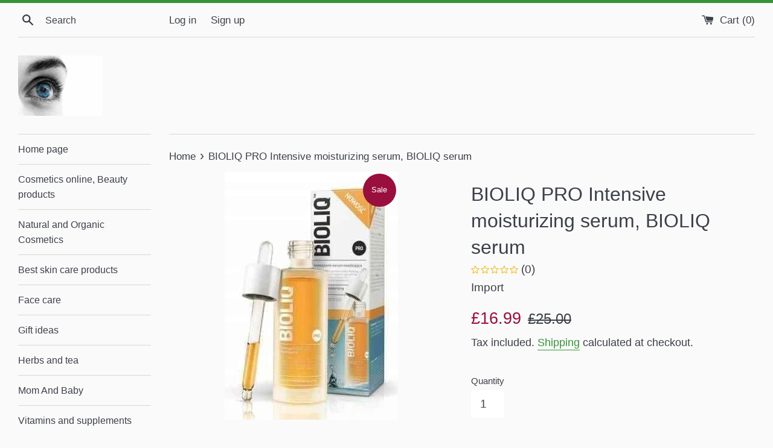

--- FILE ---
content_type: text/html; charset=utf-8
request_url: https://eliveragroup.com/products/bioliq-pro-intensive-moisturizing-serum-30ml
body_size: 46901
content:
<!--[if lt IE 7]> <html class="no-touch no-js lt-ie9 lt-ie8 lt-ie7" lang="en"> <![endif]-->
<!--[if IE 7]> <html class="no-touch no-js lt-ie9 lt-ie8" lang="en"> <![endif]-->
<!--[if IE 8]> <html class="no-touch no-js lt-ie9" lang="en"> <![endif]-->
<!--[if IE 9]> <html class="ie9 no-touch no-js"> <![endif]-->
<!DOCTYPE html>
<!--[if (gt IE 9)|!(IE)]><!--><html class="no-touch no-js"> <!--<![endihttps://elivera.myshopify.com/admin/themes/81072199?key=layout%2Ftheme.liquidf]-->
<!DOCTYPE html PUBLIC "-//W3C//DTD XHTML 1.1//EN" "http://www.w3.org/TR/xhtml11/DTD/xhtml11.dtd">

<!doctype html>
<html class="supports-no-js" lang="en">
<head>

<script type="application/ld+json">
{
  "@context": "https://schema.org/",
  "@type": "WebSite",
  "name": "Elivera",
  "url": "https://www.eliveragroup.com/",
  "alternateName": ["eliveragroup"],
  "description": "supplements, cosmetics sale"
}
</script>


  
<!-- Added by AVADA SEO Suite -->


<meta name="twitter:image" content="http://eliveragroup.com/cdn/shop/files/bioliq-pro-intensive-moisturizing-serum-bioliq-serum-uk.jpg?v=1712775753">
    
<script>window.FPConfig = {};window.FPConfig.ignoreKeywords=["/cart","/account","/logout"]</script><link rel="canonical" href="https://eliveragroup.com/products/bioliq-pro-intensive-moisturizing-serum-30ml"><script>
  const avadaLightJsExclude = ['cdn.nfcube.com', 'assets/ecom.js', 'variant-title-king', 'linked_options_variants', 'smile-loader.js', 'smart-product-filter-search', 'rivo-loyalty-referrals', 'avada-cookie-consent', 'consentmo-gdpr', 'quinn', 'pandectes'];
  const avadaLightJsInclude = ['https://www.googletagmanager.com/', 'https://connect.facebook.net/', 'https://business-api.tiktok.com/', 'https://static.klaviyo.com/'];
  window.AVADA_SPEED_BLACKLIST = avadaLightJsInclude.map(item => new RegExp(item, 'i'));
  window.AVADA_SPEED_WHITELIST = avadaLightJsExclude.map(item => new RegExp(item, 'i'));
</script>

<script>
  const isSpeedUpEnable = !1761204660854 || Date.now() < 1761204660854;
  if (isSpeedUpEnable) {
    const avadaSpeedUp=1;
    if(isSpeedUpEnable) {
  function _0x55aa(_0x575858,_0x2fd0be){const _0x30a92f=_0x1cb5();return _0x55aa=function(_0x4e8b41,_0xcd1690){_0x4e8b41=_0x4e8b41-(0xb5e+0xd*0x147+-0x1b1a);let _0x1c09f7=_0x30a92f[_0x4e8b41];return _0x1c09f7;},_0x55aa(_0x575858,_0x2fd0be);}(function(_0x4ad4dc,_0x42545f){const _0x5c7741=_0x55aa,_0x323f4d=_0x4ad4dc();while(!![]){try{const _0x588ea5=parseInt(_0x5c7741(0x10c))/(0xb6f+-0x1853+0xce5)*(-parseInt(_0x5c7741(0x157))/(-0x2363*0x1+0x1dd4+0x591*0x1))+-parseInt(_0x5c7741(0x171))/(0x269b+-0xeb+-0xf*0x283)*(parseInt(_0x5c7741(0x116))/(0x2e1+0x1*0x17b3+-0x110*0x19))+-parseInt(_0x5c7741(0x147))/(-0x1489+-0x312*0x6+0x26fa*0x1)+-parseInt(_0x5c7741(0xfa))/(-0x744+0x1*0xb5d+-0x413)*(-parseInt(_0x5c7741(0x102))/(-0x1e87+0x9e*-0x16+0x2c22))+parseInt(_0x5c7741(0x136))/(0x1e2d+0x1498+-0x1a3*0x1f)+parseInt(_0x5c7741(0x16e))/(0x460+0x1d96+0x3*-0xb4f)*(-parseInt(_0x5c7741(0xe3))/(-0x9ca+-0x1*-0x93f+0x1*0x95))+parseInt(_0x5c7741(0xf8))/(-0x1f73*0x1+0x6*-0x510+0x3dde);if(_0x588ea5===_0x42545f)break;else _0x323f4d['push'](_0x323f4d['shift']());}catch(_0x5d6d7e){_0x323f4d['push'](_0x323f4d['shift']());}}}(_0x1cb5,-0x193549+0x5dc3*-0x31+-0x2f963*-0x13),(function(){const _0x5cb2b4=_0x55aa,_0x23f9e9={'yXGBq':function(_0x237aef,_0x385938){return _0x237aef!==_0x385938;},'XduVF':function(_0x21018d,_0x56ff60){return _0x21018d===_0x56ff60;},'RChnz':_0x5cb2b4(0xf4)+_0x5cb2b4(0xe9)+_0x5cb2b4(0x14a),'TAsuR':function(_0xe21eca,_0x33e114){return _0xe21eca%_0x33e114;},'EvLYw':function(_0x1326ad,_0x261d04){return _0x1326ad!==_0x261d04;},'nnhAQ':_0x5cb2b4(0x107),'swpMF':_0x5cb2b4(0x16d),'plMMu':_0x5cb2b4(0xe8)+_0x5cb2b4(0x135),'PqBPA':function(_0x2ba85c,_0x35b541){return _0x2ba85c<_0x35b541;},'NKPCA':_0x5cb2b4(0xfc),'TINqh':function(_0x4116e3,_0x3ffd02,_0x2c8722){return _0x4116e3(_0x3ffd02,_0x2c8722);},'BAueN':_0x5cb2b4(0x120),'NgloT':_0x5cb2b4(0x14c),'ThSSU':function(_0xeb212a,_0x4341c1){return _0xeb212a+_0x4341c1;},'lDDHN':function(_0x4a1a48,_0x45ebfb){return _0x4a1a48 instanceof _0x45ebfb;},'toAYB':function(_0xcf0fa9,_0xf5fa6a){return _0xcf0fa9 instanceof _0xf5fa6a;},'VMiyW':function(_0x5300e4,_0x44e0f4){return _0x5300e4(_0x44e0f4);},'iyhbw':_0x5cb2b4(0x119),'zuWfR':function(_0x19c3e4,_0x4ee6e8){return _0x19c3e4<_0x4ee6e8;},'vEmrv':function(_0xd798cf,_0x5ea2dd){return _0xd798cf!==_0x5ea2dd;},'yxERj':function(_0x24b03b,_0x5aa292){return _0x24b03b||_0x5aa292;},'MZpwM':_0x5cb2b4(0x110)+_0x5cb2b4(0x109)+'pt','IeUHK':function(_0x5a4c7e,_0x2edf70){return _0x5a4c7e-_0x2edf70;},'Idvge':function(_0x3b526e,_0x36b469){return _0x3b526e<_0x36b469;},'qRwfm':_0x5cb2b4(0x16b)+_0x5cb2b4(0xf1),'CvXDN':function(_0x4b4208,_0x1db216){return _0x4b4208<_0x1db216;},'acPIM':function(_0x7d44b7,_0x3020d2){return _0x7d44b7(_0x3020d2);},'MyLMO':function(_0x22d4b2,_0xe7a6a0){return _0x22d4b2<_0xe7a6a0;},'boDyh':function(_0x176992,_0x346381,_0xab7fc){return _0x176992(_0x346381,_0xab7fc);},'ZANXD':_0x5cb2b4(0x10f)+_0x5cb2b4(0x12a)+_0x5cb2b4(0x142),'CXwRZ':_0x5cb2b4(0x123)+_0x5cb2b4(0x15f),'AuMHM':_0x5cb2b4(0x161),'KUuFZ':_0x5cb2b4(0xe6),'MSwtw':_0x5cb2b4(0x13a),'ERvPB':_0x5cb2b4(0x134),'ycTDj':_0x5cb2b4(0x15b),'Tvhir':_0x5cb2b4(0x154)},_0x469be1=_0x23f9e9[_0x5cb2b4(0x153)],_0x36fe07={'blacklist':window[_0x5cb2b4(0x11f)+_0x5cb2b4(0x115)+'T'],'whitelist':window[_0x5cb2b4(0x11f)+_0x5cb2b4(0x13e)+'T']},_0x26516a={'blacklisted':[]},_0x34e4a6=(_0x2be2f5,_0x25b3b2)=>{const _0x80dd2=_0x5cb2b4;if(_0x2be2f5&&(!_0x25b3b2||_0x23f9e9[_0x80dd2(0x13b)](_0x25b3b2,_0x469be1))&&(!_0x36fe07[_0x80dd2(0x170)]||_0x36fe07[_0x80dd2(0x170)][_0x80dd2(0x151)](_0xa5c7cf=>_0xa5c7cf[_0x80dd2(0x12b)](_0x2be2f5)))&&(!_0x36fe07[_0x80dd2(0x165)]||_0x36fe07[_0x80dd2(0x165)][_0x80dd2(0x156)](_0x4e2570=>!_0x4e2570[_0x80dd2(0x12b)](_0x2be2f5)))&&_0x23f9e9[_0x80dd2(0xf7)](avadaSpeedUp,0x5*0x256+-0x1*0x66c+-0x542+0.5)&&_0x2be2f5[_0x80dd2(0x137)](_0x23f9e9[_0x80dd2(0xe7)])){const _0x413c89=_0x2be2f5[_0x80dd2(0x16c)];return _0x23f9e9[_0x80dd2(0xf7)](_0x23f9e9[_0x80dd2(0x11e)](_0x413c89,-0x1deb*-0x1+0xf13+-0x2cfc),0x1176+-0x78b*0x5+0x1441);}return _0x2be2f5&&(!_0x25b3b2||_0x23f9e9[_0x80dd2(0xed)](_0x25b3b2,_0x469be1))&&(!_0x36fe07[_0x80dd2(0x170)]||_0x36fe07[_0x80dd2(0x170)][_0x80dd2(0x151)](_0x3d689d=>_0x3d689d[_0x80dd2(0x12b)](_0x2be2f5)))&&(!_0x36fe07[_0x80dd2(0x165)]||_0x36fe07[_0x80dd2(0x165)][_0x80dd2(0x156)](_0x26a7b3=>!_0x26a7b3[_0x80dd2(0x12b)](_0x2be2f5)));},_0x11462f=function(_0x42927f){const _0x346823=_0x5cb2b4,_0x5426ae=_0x42927f[_0x346823(0x159)+'te'](_0x23f9e9[_0x346823(0x14e)]);return _0x36fe07[_0x346823(0x170)]&&_0x36fe07[_0x346823(0x170)][_0x346823(0x156)](_0x107b0d=>!_0x107b0d[_0x346823(0x12b)](_0x5426ae))||_0x36fe07[_0x346823(0x165)]&&_0x36fe07[_0x346823(0x165)][_0x346823(0x151)](_0x1e7160=>_0x1e7160[_0x346823(0x12b)](_0x5426ae));},_0x39299f=new MutationObserver(_0x45c995=>{const _0x21802a=_0x5cb2b4,_0x3bc801={'mafxh':function(_0x6f9c57,_0x229989){const _0x9d39b1=_0x55aa;return _0x23f9e9[_0x9d39b1(0xf7)](_0x6f9c57,_0x229989);},'SrchE':_0x23f9e9[_0x21802a(0xe2)],'pvjbV':_0x23f9e9[_0x21802a(0xf6)]};for(let _0x333494=-0x7d7+-0x893+0x106a;_0x23f9e9[_0x21802a(0x158)](_0x333494,_0x45c995[_0x21802a(0x16c)]);_0x333494++){const {addedNodes:_0x1b685b}=_0x45c995[_0x333494];for(let _0x2f087=0x1f03+0x84b+0x1*-0x274e;_0x23f9e9[_0x21802a(0x158)](_0x2f087,_0x1b685b[_0x21802a(0x16c)]);_0x2f087++){const _0x4e5bac=_0x1b685b[_0x2f087];if(_0x23f9e9[_0x21802a(0xf7)](_0x4e5bac[_0x21802a(0x121)],-0x1f3a+-0x1*0x1b93+-0x3*-0x139a)&&_0x23f9e9[_0x21802a(0xf7)](_0x4e5bac[_0x21802a(0x152)],_0x23f9e9[_0x21802a(0xe0)])){const _0x5d9a67=_0x4e5bac[_0x21802a(0x107)],_0x3fb522=_0x4e5bac[_0x21802a(0x16d)];if(_0x23f9e9[_0x21802a(0x103)](_0x34e4a6,_0x5d9a67,_0x3fb522)){_0x26516a[_0x21802a(0x160)+'d'][_0x21802a(0x128)]([_0x4e5bac,_0x4e5bac[_0x21802a(0x16d)]]),_0x4e5bac[_0x21802a(0x16d)]=_0x469be1;const _0x1e52da=function(_0x2c95ff){const _0x359b13=_0x21802a;if(_0x3bc801[_0x359b13(0x118)](_0x4e5bac[_0x359b13(0x159)+'te'](_0x3bc801[_0x359b13(0x166)]),_0x469be1))_0x2c95ff[_0x359b13(0x112)+_0x359b13(0x150)]();_0x4e5bac[_0x359b13(0xec)+_0x359b13(0x130)](_0x3bc801[_0x359b13(0xe4)],_0x1e52da);};_0x4e5bac[_0x21802a(0x12d)+_0x21802a(0x163)](_0x23f9e9[_0x21802a(0xf6)],_0x1e52da),_0x4e5bac[_0x21802a(0x12c)+_0x21802a(0x131)]&&_0x4e5bac[_0x21802a(0x12c)+_0x21802a(0x131)][_0x21802a(0x11a)+'d'](_0x4e5bac);}}}}});_0x39299f[_0x5cb2b4(0x105)](document[_0x5cb2b4(0x10b)+_0x5cb2b4(0x16a)],{'childList':!![],'subtree':!![]});const _0x2910a9=/[|\\{}()\[\]^$+*?.]/g,_0xa9f173=function(..._0x1baa33){const _0x3053cc=_0x5cb2b4,_0x2e6f61={'mMWha':function(_0x158c76,_0x5c404b){const _0x25a05c=_0x55aa;return _0x23f9e9[_0x25a05c(0xf7)](_0x158c76,_0x5c404b);},'BXirI':_0x23f9e9[_0x3053cc(0x141)],'COGok':function(_0x421bf7,_0x55453a){const _0x4fd417=_0x3053cc;return _0x23f9e9[_0x4fd417(0x167)](_0x421bf7,_0x55453a);},'XLSAp':function(_0x193984,_0x35c446){const _0x5bbecf=_0x3053cc;return _0x23f9e9[_0x5bbecf(0xed)](_0x193984,_0x35c446);},'EygRw':function(_0xfbb69c,_0x21b15d){const _0xe5c840=_0x3053cc;return _0x23f9e9[_0xe5c840(0x104)](_0xfbb69c,_0x21b15d);},'xZuNx':_0x23f9e9[_0x3053cc(0x139)],'SBUaW':function(_0x5739bf,_0x2c2fab){const _0x42cbb1=_0x3053cc;return _0x23f9e9[_0x42cbb1(0x172)](_0x5739bf,_0x2c2fab);},'EAoTR':function(_0x123b29,_0x5b29bf){const _0x2828d2=_0x3053cc;return _0x23f9e9[_0x2828d2(0x11d)](_0x123b29,_0x5b29bf);},'cdYdq':_0x23f9e9[_0x3053cc(0x14e)],'WzJcf':_0x23f9e9[_0x3053cc(0xe2)],'nytPK':function(_0x53f733,_0x4ad021){const _0x4f0333=_0x3053cc;return _0x23f9e9[_0x4f0333(0x148)](_0x53f733,_0x4ad021);},'oUrHG':_0x23f9e9[_0x3053cc(0x14d)],'dnxjX':function(_0xed6b5f,_0x573f55){const _0x57aa03=_0x3053cc;return _0x23f9e9[_0x57aa03(0x15a)](_0xed6b5f,_0x573f55);}};_0x23f9e9[_0x3053cc(0x15d)](_0x1baa33[_0x3053cc(0x16c)],-0x1a3*-0x9+-0xf9*0xb+-0x407*0x1)?(_0x36fe07[_0x3053cc(0x170)]=[],_0x36fe07[_0x3053cc(0x165)]=[]):(_0x36fe07[_0x3053cc(0x170)]&&(_0x36fe07[_0x3053cc(0x170)]=_0x36fe07[_0x3053cc(0x170)][_0x3053cc(0x106)](_0xa8e001=>_0x1baa33[_0x3053cc(0x156)](_0x4a8a28=>{const _0x2e425b=_0x3053cc;if(_0x2e6f61[_0x2e425b(0x111)](typeof _0x4a8a28,_0x2e6f61[_0x2e425b(0x155)]))return!_0xa8e001[_0x2e425b(0x12b)](_0x4a8a28);else{if(_0x2e6f61[_0x2e425b(0xeb)](_0x4a8a28,RegExp))return _0x2e6f61[_0x2e425b(0x145)](_0xa8e001[_0x2e425b(0xdf)](),_0x4a8a28[_0x2e425b(0xdf)]());}}))),_0x36fe07[_0x3053cc(0x165)]&&(_0x36fe07[_0x3053cc(0x165)]=[..._0x36fe07[_0x3053cc(0x165)],..._0x1baa33[_0x3053cc(0xff)](_0x4e4c02=>{const _0x7c755c=_0x3053cc;if(_0x23f9e9[_0x7c755c(0xf7)](typeof _0x4e4c02,_0x23f9e9[_0x7c755c(0x141)])){const _0x932437=_0x4e4c02[_0x7c755c(0xea)](_0x2910a9,_0x23f9e9[_0x7c755c(0x16f)]),_0x34e686=_0x23f9e9[_0x7c755c(0xf0)](_0x23f9e9[_0x7c755c(0xf0)]('.*',_0x932437),'.*');if(_0x36fe07[_0x7c755c(0x165)][_0x7c755c(0x156)](_0x21ef9a=>_0x21ef9a[_0x7c755c(0xdf)]()!==_0x34e686[_0x7c755c(0xdf)]()))return new RegExp(_0x34e686);}else{if(_0x23f9e9[_0x7c755c(0x117)](_0x4e4c02,RegExp)){if(_0x36fe07[_0x7c755c(0x165)][_0x7c755c(0x156)](_0x5a3f09=>_0x5a3f09[_0x7c755c(0xdf)]()!==_0x4e4c02[_0x7c755c(0xdf)]()))return _0x4e4c02;}}return null;})[_0x3053cc(0x106)](Boolean)]));const _0x3eeb55=document[_0x3053cc(0x11b)+_0x3053cc(0x10e)](_0x23f9e9[_0x3053cc(0xf0)](_0x23f9e9[_0x3053cc(0xf0)](_0x23f9e9[_0x3053cc(0x122)],_0x469be1),'"]'));for(let _0xf831f7=-0x21aa+-0x1793+0x393d*0x1;_0x23f9e9[_0x3053cc(0x14b)](_0xf831f7,_0x3eeb55[_0x3053cc(0x16c)]);_0xf831f7++){const _0x5868cb=_0x3eeb55[_0xf831f7];_0x23f9e9[_0x3053cc(0x132)](_0x11462f,_0x5868cb)&&(_0x26516a[_0x3053cc(0x160)+'d'][_0x3053cc(0x128)]([_0x5868cb,_0x23f9e9[_0x3053cc(0x14d)]]),_0x5868cb[_0x3053cc(0x12c)+_0x3053cc(0x131)][_0x3053cc(0x11a)+'d'](_0x5868cb));}let _0xdf8cd0=-0x17da+0x2461+-0xc87*0x1;[..._0x26516a[_0x3053cc(0x160)+'d']][_0x3053cc(0x10d)](([_0x226aeb,_0x33eaa7],_0xe33bca)=>{const _0x2aa7bf=_0x3053cc;if(_0x2e6f61[_0x2aa7bf(0x143)](_0x11462f,_0x226aeb)){const _0x41da0d=document[_0x2aa7bf(0x11c)+_0x2aa7bf(0x131)](_0x2e6f61[_0x2aa7bf(0x127)]);for(let _0x6784c7=0xd7b+-0xaa5+-0x2d6;_0x2e6f61[_0x2aa7bf(0x164)](_0x6784c7,_0x226aeb[_0x2aa7bf(0xe5)][_0x2aa7bf(0x16c)]);_0x6784c7++){const _0x4ca758=_0x226aeb[_0x2aa7bf(0xe5)][_0x6784c7];_0x2e6f61[_0x2aa7bf(0x12f)](_0x4ca758[_0x2aa7bf(0x133)],_0x2e6f61[_0x2aa7bf(0x13f)])&&_0x2e6f61[_0x2aa7bf(0x145)](_0x4ca758[_0x2aa7bf(0x133)],_0x2e6f61[_0x2aa7bf(0x100)])&&_0x41da0d[_0x2aa7bf(0xe1)+'te'](_0x4ca758[_0x2aa7bf(0x133)],_0x226aeb[_0x2aa7bf(0xe5)][_0x6784c7][_0x2aa7bf(0x12e)]);}_0x41da0d[_0x2aa7bf(0xe1)+'te'](_0x2e6f61[_0x2aa7bf(0x13f)],_0x226aeb[_0x2aa7bf(0x107)]),_0x41da0d[_0x2aa7bf(0xe1)+'te'](_0x2e6f61[_0x2aa7bf(0x100)],_0x2e6f61[_0x2aa7bf(0x101)](_0x33eaa7,_0x2e6f61[_0x2aa7bf(0x126)])),document[_0x2aa7bf(0x113)][_0x2aa7bf(0x146)+'d'](_0x41da0d),_0x26516a[_0x2aa7bf(0x160)+'d'][_0x2aa7bf(0x162)](_0x2e6f61[_0x2aa7bf(0x13d)](_0xe33bca,_0xdf8cd0),-0x105d*0x2+0x1*-0xeaa+0x2f65),_0xdf8cd0++;}}),_0x36fe07[_0x3053cc(0x170)]&&_0x23f9e9[_0x3053cc(0xf3)](_0x36fe07[_0x3053cc(0x170)][_0x3053cc(0x16c)],0x10f2+-0x1a42+0x951)&&_0x39299f[_0x3053cc(0x15c)]();},_0x4c2397=document[_0x5cb2b4(0x11c)+_0x5cb2b4(0x131)],_0x573f89={'src':Object[_0x5cb2b4(0x14f)+_0x5cb2b4(0xfd)+_0x5cb2b4(0x144)](HTMLScriptElement[_0x5cb2b4(0xf9)],_0x23f9e9[_0x5cb2b4(0x14e)]),'type':Object[_0x5cb2b4(0x14f)+_0x5cb2b4(0xfd)+_0x5cb2b4(0x144)](HTMLScriptElement[_0x5cb2b4(0xf9)],_0x23f9e9[_0x5cb2b4(0xe2)])};document[_0x5cb2b4(0x11c)+_0x5cb2b4(0x131)]=function(..._0x4db605){const _0x1480b5=_0x5cb2b4,_0x3a6982={'KNNxG':function(_0x32fa39,_0x2a57e4,_0x3cc08f){const _0x5ead12=_0x55aa;return _0x23f9e9[_0x5ead12(0x169)](_0x32fa39,_0x2a57e4,_0x3cc08f);}};if(_0x23f9e9[_0x1480b5(0x13b)](_0x4db605[-0x4*-0x376+0x4*0x2f+-0xe94][_0x1480b5(0x140)+'e'](),_0x23f9e9[_0x1480b5(0x139)]))return _0x4c2397[_0x1480b5(0x114)](document)(..._0x4db605);const _0x2f091d=_0x4c2397[_0x1480b5(0x114)](document)(..._0x4db605);try{Object[_0x1480b5(0xf2)+_0x1480b5(0x149)](_0x2f091d,{'src':{..._0x573f89[_0x1480b5(0x107)],'set'(_0x3ae2bc){const _0x5d6fdc=_0x1480b5;_0x3a6982[_0x5d6fdc(0x129)](_0x34e4a6,_0x3ae2bc,_0x2f091d[_0x5d6fdc(0x16d)])&&_0x573f89[_0x5d6fdc(0x16d)][_0x5d6fdc(0x10a)][_0x5d6fdc(0x125)](this,_0x469be1),_0x573f89[_0x5d6fdc(0x107)][_0x5d6fdc(0x10a)][_0x5d6fdc(0x125)](this,_0x3ae2bc);}},'type':{..._0x573f89[_0x1480b5(0x16d)],'get'(){const _0x436e9e=_0x1480b5,_0x4b63b9=_0x573f89[_0x436e9e(0x16d)][_0x436e9e(0xfb)][_0x436e9e(0x125)](this);if(_0x23f9e9[_0x436e9e(0xf7)](_0x4b63b9,_0x469be1)||_0x23f9e9[_0x436e9e(0x103)](_0x34e4a6,this[_0x436e9e(0x107)],_0x4b63b9))return null;return _0x4b63b9;},'set'(_0x174ea3){const _0x1dff57=_0x1480b5,_0xa2fd13=_0x23f9e9[_0x1dff57(0x103)](_0x34e4a6,_0x2f091d[_0x1dff57(0x107)],_0x2f091d[_0x1dff57(0x16d)])?_0x469be1:_0x174ea3;_0x573f89[_0x1dff57(0x16d)][_0x1dff57(0x10a)][_0x1dff57(0x125)](this,_0xa2fd13);}}}),_0x2f091d[_0x1480b5(0xe1)+'te']=function(_0x5b0870,_0x8c60d5){const _0xab22d4=_0x1480b5;if(_0x23f9e9[_0xab22d4(0xf7)](_0x5b0870,_0x23f9e9[_0xab22d4(0xe2)])||_0x23f9e9[_0xab22d4(0xf7)](_0x5b0870,_0x23f9e9[_0xab22d4(0x14e)]))_0x2f091d[_0x5b0870]=_0x8c60d5;else HTMLScriptElement[_0xab22d4(0xf9)][_0xab22d4(0xe1)+'te'][_0xab22d4(0x125)](_0x2f091d,_0x5b0870,_0x8c60d5);};}catch(_0x5a9461){console[_0x1480b5(0x168)](_0x23f9e9[_0x1480b5(0xef)],_0x5a9461);}return _0x2f091d;};const _0x5883c5=[_0x23f9e9[_0x5cb2b4(0xfe)],_0x23f9e9[_0x5cb2b4(0x13c)],_0x23f9e9[_0x5cb2b4(0xf5)],_0x23f9e9[_0x5cb2b4(0x15e)],_0x23f9e9[_0x5cb2b4(0x138)],_0x23f9e9[_0x5cb2b4(0x124)]],_0x4ab8d2=_0x5883c5[_0x5cb2b4(0xff)](_0x439d08=>{return{'type':_0x439d08,'listener':()=>_0xa9f173(),'options':{'passive':!![]}};});_0x4ab8d2[_0x5cb2b4(0x10d)](_0x4d3535=>{const _0x3882ab=_0x5cb2b4;document[_0x3882ab(0x12d)+_0x3882ab(0x163)](_0x4d3535[_0x3882ab(0x16d)],_0x4d3535[_0x3882ab(0xee)],_0x4d3535[_0x3882ab(0x108)]);});}()));function _0x1cb5(){const _0x15f8e0=['ault','some','tagName','CXwRZ','wheel','BXirI','every','6lYvYYX','PqBPA','getAttribu','IeUHK','touchstart','disconnect','Idvge','ERvPB','/blocked','blackliste','keydown','splice','stener','SBUaW','whitelist','SrchE','toAYB','warn','boDyh','ement','script[typ','length','type','346347wGqEBH','NgloT','blacklist','33OVoYHk','zuWfR','toString','NKPCA','setAttribu','swpMF','230EEqEiq','pvjbV','attributes','mousemove','RChnz','beforescri','y.com/exte','replace','COGok','removeEven','EvLYw','listener','ZANXD','ThSSU','e="','defineProp','MyLMO','cdn.shopif','MSwtw','plMMu','XduVF','22621984JRJQxz','prototype','8818116NVbcZr','get','SCRIPT','ertyDescri','AuMHM','map','WzJcf','nytPK','7kiZatp','TINqh','VMiyW','observe','filter','src','options','n/javascri','set','documentEl','478083wuqgQV','forEach','torAll','Avada cann','applicatio','mMWha','preventDef','head','bind','D_BLACKLIS','75496skzGVx','lDDHN','mafxh','script','removeChil','querySelec','createElem','vEmrv','TAsuR','AVADA_SPEE','string','nodeType','qRwfm','javascript','Tvhir','call','oUrHG','xZuNx','push','KNNxG','ot lazy lo','test','parentElem','addEventLi','value','EAoTR','tListener','ent','acPIM','name','touchmove','ptexecute','6968312SmqlIb','includes','ycTDj','iyhbw','touchend','yXGBq','KUuFZ','dnxjX','D_WHITELIS','cdYdq','toLowerCas','BAueN','ad script','EygRw','ptor','XLSAp','appendChil','4975500NoPAFA','yxERj','erties','nsions','CvXDN','\$&','MZpwM','nnhAQ','getOwnProp'];_0x1cb5=function(){return _0x15f8e0;};return _0x1cb5();}
}
    class LightJsLoader{constructor(e){this.jQs=[],this.listener=this.handleListener.bind(this,e),this.scripts=["default","defer","async"].reduce(((e,t)=>({...e,[t]:[]})),{});const t=this;e.forEach((e=>window.addEventListener(e,t.listener,{passive:!0})))}handleListener(e){const t=this;return e.forEach((e=>window.removeEventListener(e,t.listener))),"complete"===document.readyState?this.handleDOM():document.addEventListener("readystatechange",(e=>{if("complete"===e.target.readyState)return setTimeout(t.handleDOM.bind(t),1)}))}async handleDOM(){this.suspendEvent(),this.suspendJQuery(),this.findScripts(),this.preloadScripts();for(const e of Object.keys(this.scripts))await this.replaceScripts(this.scripts[e]);for(const e of["DOMContentLoaded","readystatechange"])await this.requestRepaint(),document.dispatchEvent(new Event("lightJS-"+e));document.lightJSonreadystatechange&&document.lightJSonreadystatechange();for(const e of["DOMContentLoaded","load"])await this.requestRepaint(),window.dispatchEvent(new Event("lightJS-"+e));await this.requestRepaint(),window.lightJSonload&&window.lightJSonload(),await this.requestRepaint(),this.jQs.forEach((e=>e(window).trigger("lightJS-jquery-load"))),window.dispatchEvent(new Event("lightJS-pageshow")),await this.requestRepaint(),window.lightJSonpageshow&&window.lightJSonpageshow()}async requestRepaint(){return new Promise((e=>requestAnimationFrame(e)))}findScripts(){document.querySelectorAll("script[type=lightJs]").forEach((e=>{e.hasAttribute("src")?e.hasAttribute("async")&&e.async?this.scripts.async.push(e):e.hasAttribute("defer")&&e.defer?this.scripts.defer.push(e):this.scripts.default.push(e):this.scripts.default.push(e)}))}preloadScripts(){const e=this,t=Object.keys(this.scripts).reduce(((t,n)=>[...t,...e.scripts[n]]),[]),n=document.createDocumentFragment();t.forEach((e=>{const t=e.getAttribute("src");if(!t)return;const s=document.createElement("link");s.href=t,s.rel="preload",s.as="script",n.appendChild(s)})),document.head.appendChild(n)}async replaceScripts(e){let t;for(;t=e.shift();)await this.requestRepaint(),new Promise((e=>{const n=document.createElement("script");[...t.attributes].forEach((e=>{"type"!==e.nodeName&&n.setAttribute(e.nodeName,e.nodeValue)})),t.hasAttribute("src")?(n.addEventListener("load",e),n.addEventListener("error",e)):(n.text=t.text,e()),t.parentNode.replaceChild(n,t)}))}suspendEvent(){const e={};[{obj:document,name:"DOMContentLoaded"},{obj:window,name:"DOMContentLoaded"},{obj:window,name:"load"},{obj:window,name:"pageshow"},{obj:document,name:"readystatechange"}].map((t=>function(t,n){function s(n){return e[t].list.indexOf(n)>=0?"lightJS-"+n:n}e[t]||(e[t]={list:[n],add:t.addEventListener,remove:t.removeEventListener},t.addEventListener=(...n)=>{n[0]=s(n[0]),e[t].add.apply(t,n)},t.removeEventListener=(...n)=>{n[0]=s(n[0]),e[t].remove.apply(t,n)})}(t.obj,t.name))),[{obj:document,name:"onreadystatechange"},{obj:window,name:"onpageshow"}].map((e=>function(e,t){let n=e[t];Object.defineProperty(e,t,{get:()=>n||function(){},set:s=>{e["lightJS"+t]=n=s}})}(e.obj,e.name)))}suspendJQuery(){const e=this;let t=window.jQuery;Object.defineProperty(window,"jQuery",{get:()=>t,set(n){if(!n||!n.fn||!e.jQs.includes(n))return void(t=n);n.fn.ready=n.fn.init.prototype.ready=e=>{e.bind(document)(n)};const s=n.fn.on;n.fn.on=n.fn.init.prototype.on=function(...e){if(window!==this[0])return s.apply(this,e),this;const t=e=>e.split(" ").map((e=>"load"===e||0===e.indexOf("load.")?"lightJS-jquery-load":e)).join(" ");return"string"==typeof e[0]||e[0]instanceof String?(e[0]=t(e[0]),s.apply(this,e),this):("object"==typeof e[0]&&Object.keys(e[0]).forEach((n=>{delete Object.assign(e[0],{[t(n)]:e[0][n]})[n]})),s.apply(this,e),this)},e.jQs.push(n),t=n}})}}
new LightJsLoader(["keydown","mousemove","touchend","touchmove","touchstart","wheel"]);
  }
</script><!-- meta basic type product --><!-- meta basic type collection --><!-- meta basic type article --><meta name="norton-safeweb-site-verification" content="mw6j499rwye6cdtyb3dmn8asiw3bkcm96xkxltgchyxl7bgqa970dv32ls85jjlpmao1ex-bt7eg15b8yjzg-slvjtnppl862vgyh3xl9yiu--m62ewqex7a9h9o6dy3" />

<!-- /Added by AVADA SEO Suite --><title>BIOLIQ PRO Intensive moisturizing serum, BIOLIQ serum UK</title><meta name="description" content="BIOLIQ PRO Intensive moisturizing serum, BIOLIQ serum UK ✔Reviews ✔English 
✔Buy online ✔High quality ✔Brand ✔Safety ✔London"><link rel="canonical" href="https://eliveragroup.com/products/bioliq-pro-intensive-moisturizing-serum-30ml" /> 
  
  <style>html{font-family:sans-serif;-ms-text-size-adjust:100%;-webkit-text-size-adjust:100%}body{margin:0}article,aside,details,figcaption,figure,footer,header,hgroup,main,menu,nav,section,summary{display:block}audio,canvas,progress,video{display:inline-block;vertical-align:baseline}audio:not([controls]){display:none;height:0}[hidden],template{display:none}a{background-color:transparent}a:active,a:hover{outline:0}abbr[title]{border-bottom:1px dotted}b,strong{font-weight:700}dfn{font-style:italic}h1,.h1{font-size:2em;margin:.67em 0}mark{background:#ff0;color:#000}small{font-size:80%}sub,sup{font-size:75%;line-height:0;position:relative;vertical-align:baseline}sup{top:-.5em}sub{bottom:-.25em}img{border:0}svg:not(:root){overflow:hidden}figure{margin:1em 40px}hr{box-sizing:content-box;height:0}pre{overflow:auto}code,kbd,pre,samp{font-family:monospace,monospace;font-size:1em}button,input,optgroup,select,textarea{color:inherit;font:inherit;margin:0}button{overflow:visible}button,select{text-transform:none}button,html input[type="button"],input[type="reset"],input[type="submit"]{-webkit-appearance:button;cursor:pointer}button[disabled],html input[disabled]{cursor:default}button::-moz-focus-inner,input::-moz-focus-inner{border:0;padding:0}input{line-height:normal}input[type="checkbox"],input[type="radio"]{box-sizing:border-box;padding:0}input[type="number"]::-webkit-inner-spin-button,input[type="number"]::-webkit-outer-spin-button{height:auto}input[type="search"]{-webkit-appearance:textfield;box-sizing:content-box}input[type="search"]::-webkit-search-cancel-button,input[type="search"]::-webkit-search-decoration{-webkit-appearance:none}fieldset{border:1px solid silver;margin:0 2px;padding:.35em .625em .75em}legend{border:0;padding:0}textarea{overflow:auto}optgroup{font-weight:700}table{border-collapse:collapse;border-spacing:0}td,th{padding:0}ul{list-style-type:none}*,*::before,*::after{box-sizing:border-box}body,input,textarea,button,select{-webkit-font-smoothing:antialiased;-webkit-text-size-adjust:100%}form{margin:0}@media only screen and (max-width:989px){input,textarea,select{font-size:16px}}button,input[type="submit"],label[for]{cursor:pointer}optgroup{font-weight:700}option{color:#3c4049;background-color:#fafafa}[tabindex='-1']:focus{outline:none}.clearfix{*zoom:1}.clearfix::after{content:'';display:table;clear:both}.visually-hidden,.icon__fallback-text,.supports-no-js .featured-blog__post .article__featured-image-wrapper,.supports-no-js .map-section__background-wrapper .js{position:absolute!important;overflow:hidden;clip:rect(0 0 0 0);height:1px;width:1px;margin:-1px;padding:0;border:0}.hidden{display:none!important}.supports-no-js .supports-js{display:none}.js-focus-hidden:focus{outline:none}.label--hidden{position:absolute;height:0;width:0;margin-bottom:0;overflow:hidden;clip:rect(1px,1px,1px,1px)}.supports-no-placeholder .label--hidden{position:static;height:auto;width:auto;margin-bottom:2px;overflow:visible;clip:initial}.skip-link:focus{clip:auto;width:auto;height:auto;margin:0;color:#3c4049;background-color:#fafafa;padding:15px;z-index:10000;transition:none}.box{background:no-repeat;background-size:contain}.ratio-container{position:relative}.ratio-container:after{content:'';display:block;height:0;width:100%;content:""}.ratio-container>*{position:absolute;top:0;left:0;width:100%;height:100%}.icon{display:inline-block;width:20px;height:20px;vertical-align:middle;fill:currentColor}.supports-no-svg .icon{display:none}.icon.icon-google-plus{width:28px}.social-sharing__link .icon.icon-google-plus{width:24px}svg.icon:not(.icon--full-color) circle,svg.icon:not(.icon--full-color) ellipse,svg.icon:not(.icon--full-color) g,svg.icon:not(.icon--full-color) line,svg.icon:not(.icon--full-color) path,svg.icon:not(.icon--full-color) polygon,svg.icon:not(.icon--full-color) polyline,svg.icon:not(.icon--full-color) rect,symbol.icon:not(.icon--full-color) circle,symbol.icon:not(.icon--full-color) ellipse,symbol.icon:not(.icon--full-color) g,symbol.icon:not(.icon--full-color) line,symbol.icon:not(.icon--full-color) path,symbol.icon:not(.icon--full-color) polygon,symbol.icon:not(.icon--full-color) polyline,symbol.icon:not(.icon--full-color) rect{fill:inherit;stroke:inherit}.supports-no-svg .icon__fallback-text{position:static!important;overflow:inherit;clip:none;height:auto;width:auto;margin:0}ul,ol{list-style-type:none}.list--inline{padding:0;margin-bottom:-5px}.list--inline li{display:inline-block;padding-right:5px;padding-bottom:5px;margin-bottom:0}.list--inline li:last-child{padding-right:0}.rte img{height:auto}.rte table{table-layout:fixed}.rte ul,.rte ol{margin:0 0 15px;padding:0;list-style-position:inside}.rte ul{list-style-type:disc}.rte ul ul{list-style-type:circle}.rte ul ul ul{list-style-type:square}.rte__table-wrapper{max-width:100%;overflow:auto;-webkit-overflow-scrolling:touch}@media only screen and (max-width:749px){.responsive-table thead{display:none}.responsive-table tr{display:block}.responsive-table th,.responsive-table td{display:block;text-align:right;padding:15px;margin:0}.responsive-table td::before{content:attr(data-label);float:left;text-align:center;padding-right:10px}.responsive-table__row+.responsive-table__row,tfoot>.responsive-table__row:first-child{position:relative;margin-top:10px;padding-top:15px}.responsive-table__row+.responsive-table__row::after,tfoot>.responsive-table__row:first-child::after{content:'';display:block;position:absolute;top:0;left:15px;right:15px;border-bottom:1px solid #d7d8d2}}img{max-width:100%}svg:not(:root){overflow:hidden}.video-wrapper{position:relative;overflow:hidden;max-width:100%;padding-bottom:56.25%;height:0;height:auto}.video-wrapper iframe{position:absolute;top:0;left:0;width:100%;height:100%}.grid{*zoom:1;list-style:none;margin:0;padding:0;margin-left:-30px}.grid::after{content:'';display:table;clear:both}.grid__item{float:left;padding-left:30px;width:100%}.grid__item[class*="--push"]{position:relative}.grid--rev{direction:rtl;text-align:left}.grid--rev>.grid__item{direction:ltr;text-align:left;float:right}.one-whole{width:100%}.one-half{width:50%}.one-third{width:33.33333%}.two-thirds{width:66.66667%}.one-quarter{width:25%}.two-quarters{width:50%}.three-quarters{width:75%}.one-fifth{width:20%}.two-fifths{width:40%}.three-fifths{width:60%}.four-fifths{width:80%}.one-sixth{width:16.66667%}.two-sixths{width:33.33333%}.three-sixths{width:50%}.four-sixths{width:66.66667%}.five-sixths{width:83.33333%}.one-eighth{width:12.5%}.two-eighths{width:25%}.three-eighths{width:37.5%}.four-eighths{width:50%}.five-eighths{width:62.5%}.six-eighths{width:75%}.seven-eighths{width:87.5%}.one-tenth{width:10%}.two-tenths{width:20%}.three-tenths{width:30%}.four-tenths{width:40%}.five-tenths{width:50%}.six-tenths{width:60%}.seven-tenths{width:70%}.eight-tenths{width:80%}.nine-tenths{width:90%}.one-twelfth{width:8.33333%}.two-twelfths{width:16.66667%}.three-twelfths{width:25%}.four-twelfths{width:33.33333%}.five-twelfths{width:41.66667%}.six-twelfths{width:50%}.seven-twelfths{width:58.33333%}.eight-twelfths{width:66.66667%}.nine-twelfths{width:75%}.ten-twelfths{width:83.33333%}.eleven-twelfths{width:91.66667%}.show{display:block!important}.hide{display:none!important}.text-left{text-align:left!important}.text-right{text-align:right!important}.text-center{text-align:center!important}@media only screen and (max-width:749px){.small--one-whole{width:100%}.small--one-half{width:50%}.small--one-third{width:33.33333%}.small--two-thirds{width:66.66667%}.small--one-quarter{width:25%}.small--two-quarters{width:50%}.small--three-quarters{width:75%}.small--one-fifth{width:20%}.small--two-fifths{width:40%}.small--three-fifths{width:60%}.small--four-fifths{width:80%}.small--one-sixth{width:16.66667%}.small--two-sixths{width:33.33333%}.small--three-sixths{width:50%}.small--four-sixths{width:66.66667%}.small--five-sixths{width:83.33333%}.small--one-eighth{width:12.5%}.small--two-eighths{width:25%}.small--three-eighths{width:37.5%}.small--four-eighths{width:50%}.small--five-eighths{width:62.5%}.small--six-eighths{width:75%}.small--seven-eighths{width:87.5%}.small--one-tenth{width:10%}.small--two-tenths{width:20%}.small--three-tenths{width:30%}.small--four-tenths{width:40%}.small--five-tenths{width:50%}.small--six-tenths{width:60%}.small--seven-tenths{width:70%}.small--eight-tenths{width:80%}.small--nine-tenths{width:90%}.small--one-twelfth{width:8.33333%}.small--two-twelfths{width:16.66667%}.small--three-twelfths{width:25%}.small--four-twelfths{width:33.33333%}.small--five-twelfths{width:41.66667%}.small--six-twelfths{width:50%}.small--seven-twelfths{width:58.33333%}.small--eight-twelfths{width:66.66667%}.small--nine-twelfths{width:75%}.small--ten-twelfths{width:83.33333%}.small--eleven-twelfths{width:91.66667%}.grid--uniform .small--one-half:nth-child(2n+1),.grid--uniform .small--one-third:nth-child(3n+1),.grid--uniform .small--one-quarter:nth-child(4n+1),.grid--uniform .small--one-fifth:nth-child(5n+1),.grid--uniform .small--one-sixth:nth-child(6n+1),.grid--uniform .small--two-sixths:nth-child(3n+1),.grid--uniform .small--three-sixths:nth-child(2n+1),.grid--uniform .small--two-eighths:nth-child(4n+1),.grid--uniform .small--four-eighths:nth-child(2n+1),.grid--uniform .small--five-tenths:nth-child(2n+1),.grid--uniform .small--one-twelfth:nth-child(12n+1),.grid--uniform .small--two-twelfths:nth-child(6n+1),.grid--uniform .small--three-twelfths:nth-child(4n+1),.grid--uniform .small--four-twelfths:nth-child(3n+1),.grid--uniform .small--six-twelfths:nth-child(2n+1){clear:both}.small--show{display:block!important}.small--hide{display:none!important}.small--text-left{text-align:left!important}.small--text-right{text-align:right!important}.small--text-center{text-align:center!important}}@media only screen and (min-width:750px){.medium-up--one-whole{width:100%}.medium-up--one-half{width:50%}.medium-up--one-third{width:33.33333%}.medium-up--two-thirds{width:66.66667%}.medium-up--one-quarter{width:25%}.medium-up--two-quarters{width:50%}.medium-up--three-quarters{width:75%}.medium-up--one-fifth{width:20%}.medium-up--two-fifths{width:40%}.medium-up--three-fifths{width:60%}.medium-up--four-fifths{width:80%}.medium-up--one-sixth{width:16.66667%}.medium-up--two-sixths{width:33.33333%}.medium-up--three-sixths{width:50%}.medium-up--four-sixths{width:66.66667%}.medium-up--five-sixths{width:83.33333%}.medium-up--one-eighth{width:12.5%}.medium-up--two-eighths{width:25%}.medium-up--three-eighths{width:37.5%}.medium-up--four-eighths{width:50%}.medium-up--five-eighths{width:62.5%}.medium-up--six-eighths{width:75%}.medium-up--seven-eighths{width:87.5%}.medium-up--one-tenth{width:10%}.medium-up--two-tenths{width:20%}.medium-up--three-tenths{width:30%}.medium-up--four-tenths{width:40%}.medium-up--five-tenths{width:50%}.medium-up--six-tenths{width:60%}.medium-up--seven-tenths{width:70%}.medium-up--eight-tenths{width:80%}.medium-up--nine-tenths{width:90%}.medium-up--one-twelfth{width:8.33333%}.medium-up--two-twelfths{width:16.66667%}.medium-up--three-twelfths{width:25%}.medium-up--four-twelfths{width:33.33333%}.medium-up--five-twelfths{width:41.66667%}.medium-up--six-twelfths{width:50%}.medium-up--seven-twelfths{width:58.33333%}.medium-up--eight-twelfths{width:66.66667%}.medium-up--nine-twelfths{width:75%}.medium-up--ten-twelfths{width:83.33333%}.medium-up--eleven-twelfths{width:91.66667%}.grid--uniform .medium-up--one-half:nth-child(2n+1),.grid--uniform .medium-up--one-third:nth-child(3n+1),.grid--uniform .medium-up--one-quarter:nth-child(4n+1),.grid--uniform .medium-up--one-fifth:nth-child(5n+1),.grid--uniform .medium-up--one-sixth:nth-child(6n+1),.grid--uniform .medium-up--two-sixths:nth-child(3n+1),.grid--uniform .medium-up--three-sixths:nth-child(2n+1),.grid--uniform .medium-up--two-eighths:nth-child(4n+1),.grid--uniform .medium-up--four-eighths:nth-child(2n+1),.grid--uniform .medium-up--five-tenths:nth-child(2n+1),.grid--uniform .medium-up--one-twelfth:nth-child(12n+1),.grid--uniform .medium-up--two-twelfths:nth-child(6n+1),.grid--uniform .medium-up--three-twelfths:nth-child(4n+1),.grid--uniform .medium-up--four-twelfths:nth-child(3n+1),.grid--uniform .medium-up--six-twelfths:nth-child(2n+1){clear:both}.medium-up--show{display:block!important}.medium-up--hide{display:none!important}.medium-up--text-left{text-align:left!important}.medium-up--text-right{text-align:right!important}.medium-up--text-center{text-align:center!important}}@media only screen and (min-width:990px){.large-up--one-whole{width:100%}.large-up--one-half{width:50%}.large-up--one-third{width:33.33333%}.large-up--two-thirds{width:66.66667%}.large-up--one-quarter{width:25%}.large-up--two-quarters{width:50%}.large-up--three-quarters{width:75%}.large-up--one-fifth{width:20%}.large-up--two-fifths{width:40%}.large-up--three-fifths{width:60%}.large-up--four-fifths{width:80%}.large-up--one-sixth{width:16.66667%}.large-up--two-sixths{width:33.33333%}.large-up--three-sixths{width:50%}.large-up--four-sixths{width:66.66667%}.large-up--five-sixths{width:83.33333%}.large-up--one-eighth{width:12.5%}.large-up--two-eighths{width:25%}.large-up--three-eighths{width:37.5%}.large-up--four-eighths{width:50%}.large-up--five-eighths{width:62.5%}.large-up--six-eighths{width:75%}.large-up--seven-eighths{width:87.5%}.large-up--one-tenth{width:10%}.large-up--two-tenths{width:20%}.large-up--three-tenths{width:30%}.large-up--four-tenths{width:40%}.large-up--five-tenths{width:50%}.large-up--six-tenths{width:60%}.large-up--seven-tenths{width:70%}.large-up--eight-tenths{width:80%}.large-up--nine-tenths{width:90%}.large-up--one-twelfth{width:8.33333%}.large-up--two-twelfths{width:16.66667%}.large-up--three-twelfths{width:25%}.large-up--four-twelfths{width:33.33333%}.large-up--five-twelfths{width:41.66667%}.large-up--six-twelfths{width:50%}.large-up--seven-twelfths{width:58.33333%}.large-up--eight-twelfths{width:66.66667%}.large-up--nine-twelfths{width:75%}.large-up--ten-twelfths{width:83.33333%}.large-up--eleven-twelfths{width:91.66667%}.grid--uniform .large-up--one-half:nth-child(2n+1),.grid--uniform .large-up--one-third:nth-child(3n+1),.grid--uniform .large-up--one-quarter:nth-child(4n+1),.grid--uniform .large-up--one-fifth:nth-child(5n+1),.grid--uniform .large-up--one-sixth:nth-child(6n+1),.grid--uniform .large-up--two-sixths:nth-child(3n+1),.grid--uniform .large-up--three-sixths:nth-child(2n+1),.grid--uniform .large-up--two-eighths:nth-child(4n+1),.grid--uniform .large-up--four-eighths:nth-child(2n+1),.grid--uniform .large-up--five-tenths:nth-child(2n+1),.grid--uniform .large-up--one-twelfth:nth-child(12n+1),.grid--uniform .large-up--two-twelfths:nth-child(6n+1),.grid--uniform .large-up--three-twelfths:nth-child(4n+1),.grid--uniform .large-up--four-twelfths:nth-child(3n+1),.grid--uniform .large-up--six-twelfths:nth-child(2n+1){clear:both}.large-up--show{display:block!important}.large-up--hide{display:none!important}.large-up--text-left{text-align:left!important}.large-up--text-right{text-align:right!important}.large-up--text-center{text-align:center!important}}@media only screen and (min-width:750px){.medium-up--push-one-half{left:50%}.medium-up--push-one-third{left:33.33333%}.medium-up--push-two-thirds{left:66.66667%}.medium-up--push-one-quarter{left:25%}.medium-up--push-two-quarters{left:50%}.medium-up--push-three-quarters{left:75%}.medium-up--push-one-fifth{left:20%}.medium-up--push-two-fifths{left:40%}.medium-up--push-three-fifths{left:60%}.medium-up--push-four-fifths{left:80%}.medium-up--push-one-sixth{left:16.66667%}.medium-up--push-two-sixths{left:33.33333%}.medium-up--push-three-sixths{left:50%}.medium-up--push-four-sixths{left:66.66667%}.medium-up--push-five-sixths{left:83.33333%}.medium-up--push-one-eighth{left:12.5%}.medium-up--push-two-eighths{left:25%}.medium-up--push-three-eighths{left:37.5%}.medium-up--push-four-eighths{left:50%}.medium-up--push-five-eighths{left:62.5%}.medium-up--push-six-eighths{left:75%}.medium-up--push-seven-eighths{left:87.5%}.medium-up--push-one-tenth{left:10%}.medium-up--push-two-tenths{left:20%}.medium-up--push-three-tenths{left:30%}.medium-up--push-four-tenths{left:40%}.medium-up--push-five-tenths{left:50%}.medium-up--push-six-tenths{left:60%}.medium-up--push-seven-tenths{left:70%}.medium-up--push-eight-tenths{left:80%}.medium-up--push-nine-tenths{left:90%}.medium-up--push-one-twelfth{left:8.33333%}.medium-up--push-two-twelfths{left:16.66667%}.medium-up--push-three-twelfths{left:25%}.medium-up--push-four-twelfths{left:33.33333%}.medium-up--push-five-twelfths{left:41.66667%}.medium-up--push-six-twelfths{left:50%}.medium-up--push-seven-twelfths{left:58.33333%}.medium-up--push-eight-twelfths{left:66.66667%}.medium-up--push-nine-twelfths{left:75%}.medium-up--push-ten-twelfths{left:83.33333%}.medium-up--push-eleven-twelfths{left:91.66667%}}.grid--table{display:table;table-layout:fixed;width:100%;margin-left:0}.grid--table>.grid__item{float:none;display:table-cell;vertical-align:middle;padding-left:0}.medium-up--grid--table{display:table;table-layout:fixed;width:100%;margin-left:0}.medium-up--grid--table>.grid__item{float:none;display:table-cell;vertical-align:middle;padding-left:0}@media only screen and (max-width:749px){.medium-up--grid--table{display:block}.medium-up--grid--table>.grid__item{display:block}}.grid--uniform>.grid__item{margin-bottom:30px}body,html{background-color:#fafafa}.site-wrapper{max-width:1280px;margin:0 auto;padding:0 15px}@media only screen and (min-width:750px){.site-wrapper{padding:0 30px}}.main-content{overflow:hidden}hr{clear:both;border-top:solid #d7d8d2;border-width:1px 0 0;margin:30px 0;height:0}hr.hr--clear{border:0;height:1px;margin-bottom:30px -1px}hr.hr--small{margin:15px 0}hr.hr--small.hr--clear{margin-bottom:15px -1px}hr.hr--border{margin:0}hr.hr--border-top{margin-top:0}hr.hr--border-bottom{margin-bottom:0}.social-sharing{margin:30px 0}.social-sharing__link{padding-right:10px;font-size:13.3px;color:#3c4049;white-space:nowrap;display:inline-block}.social-sharing__link:last-child{padding-right:0}.social-sharing__link .icon{width:18px;height:18px}.newsletter-label{display:block;margin:15px 0}@media only screen and (max-width:749px){.site-footer .grid__item{padding-top:10px}}.sub-footer{padding-bottom:30px}.sub-footer,.site-footer{color:#3c4049}.sub-footer a,.site-footer a{color:#3c4049}.payment-icons{margin-top:0}.payment-icons .icon{width:38px;height:24px}body,input,textarea,button,select{font-size:19px;font-family:-apple-system,BlinkMacSystemFont,Segoe UI,Roboto,Ubuntu,Helvetica Neue,sans-serif,Apple Color Emoji,Segoe UI Emoji,Segoe UI Symbol;font-style:normal;font-weight:400;color:#3c4049;line-height:1.6}@media only screen and (max-width:989px){input,textarea{font-size:16px}}h1,.h1,h2,.h2,h3,.h3,h4,.h4,h5,.h5,h6,.h6{font-family:-apple-system,BlinkMacSystemFont,Segoe UI,Roboto,Ubuntu,Helvetica Neue,sans-serif,Apple Color Emoji,Segoe UI Emoji,Segoe UI Symbol;font-weight:400;font-style:normal;text-rendering:optimizeLegibility;margin:0 0 .78947em;line-height:1.4;color:#3c4049}h1 a,.h1 a,h2 a,.h2 a,h3 a,.h3 a,h4 a,.h4 a,h5 a,.h5 a,h6 a,.h6 a{color:#3c4049;text-decoration:none;font-weight:inherit}h1,.h1{font-size:1.68421em}h2,.h2{font-size:1.42105em}h3,.h3{font-size:1.15789em}h4,.h4{font-size:1.15789em;text-transform:uppercase}h5,.h5,h6,.h6{font-size:1em}.rte h1,.rte .h1,.rte h2,.rte .h2,.rte h3,.rte .h3,.rte h4,.rte .h4,.rte h5,.rte .h5,.rte h6,.rte .h6{margin-top:45px;margin-bottom:30px}.rte h1:first-child,.rte .h1:first-child,.rte h2:first-child,.rte .h2:first-child,.rte h3:first-child,.rte .h3:first-child,.rte h4:first-child,.rte .h4:first-child,.rte h5:first-child,.rte .h5:first-child,.rte h6:first-child,.rte .h6:first-child{margin-top:0}.list--inline__separator{position:relative;padding-left:18px;margin-left:10px}.list--inline__separator:before{content:'\2022';display:block;position:absolute;top:0;left:0}p{margin:0 0 15px}.txt--minor{font-size:85%}.txt--emphasis{font-style:italic}blockquote{font-family:-apple-system,BlinkMacSystemFont,Segoe UI,Roboto,Ubuntu,Helvetica Neue,sans-serif,Apple Color Emoji,Segoe UI Emoji,Segoe UI Symbol;font-weight:400;font-style:normal;text-rendering:optimizeLegibility;font-size:1.42105em;text-align:center;color:#3c4049;margin:60px 30px}blockquote cite{font-family:-apple-system,BlinkMacSystemFont,Segoe UI,Roboto,Ubuntu,Helvetica Neue,sans-serif,Apple Color Emoji,Segoe UI Emoji,Segoe UI Symbol;font-style:normal;font-size:.85em;font-weight:400}th{font-size:.94737em;color:#3c4049}.btn,.shopify-payment-button .shopify-payment-button__button--unbranded{position:relative;padding:9px 15px;border-radius:0;font-size:14px;letter-spacing:1px;border:0}@media only screen and (max-width:749px){.btn,.shopify-payment-button .shopify-payment-button__button--unbranded{font-size:13px}}.btn[disabled],.shopify-payment-button [disabled].shopify-payment-button__button--unbranded,.btn.btn--disabled,.shopify-payment-button .btn--disabled.shopify-payment-button__button--unbranded{opacity:.5;pointer-events:none}.btn .icon,.shopify-payment-button .shopify-payment-button__button--unbranded .icon{width:18px;height:18px}.btn+.btn,.shopify-payment-button .shopify-payment-button__button--unbranded+.btn,.shopify-payment-button .btn+.shopify-payment-button__button--unbranded,.shopify-payment-button .shopify-payment-button__button--unbranded+.shopify-payment-button__button--unbranded{margin-left:8px}.btn--unflipped+.btn,.shopify-payment-button .btn--unflipped+.shopify-payment-button__button--unbranded{margin-left:0}@-webkit-keyframes spin{0%{transform:rotate(0deg)}100%{transform:rotate(360deg)}}@keyframes spin{0%{transform:rotate(0deg)}100%{transform:rotate(360deg)}}.btn--ajax-disabled:before{position:absolute;top:0;left:0;right:0;bottom:0;content:"";background-color:#286f28}.btn--ajax-disabled:after{content:'';display:block;width:20px;height:20px;position:absolute;top:50%;margin-left:-10px;margin-top:-10px;border-radius:50%;border:3px solid white;border-top-color:transparent;-webkit-animation:spin 0.65s infinite linear;left:50%}.btn--link{padding:0;background-color:transparent;border:0;color:#369436;text-align:inherit}.btn--link:hover,.btn--link:focus{opacity:.7}a{color:#369436;text-decoration:none}a:hover,a:focus{opacity:.7}a.btn:hover,.shopify-payment-button a.shopify-payment-button__button--unbranded:hover,a.btn:focus,.shopify-payment-button a.shopify-payment-button__button--unbranded:focus{opacity:1}a.btn.btn--disabled,.shopify-payment-button a.btn--disabled.shopify-payment-button__button--unbranded{opacity:.5}a[href^="tel"]{color:inherit}.link-body-color{color:#3c4049}.link-body-color:hover,.link-body-color:focus{opacity:.7}.text-link{color:#369436;border-bottom:1px solid;padding-bottom:2px}.text-link:hover,.text-link:focus{opacity:.7}.btn,.shopify-payment-button .shopify-payment-button__button--unbranded,.rte .btn,.rte .shopify-payment-button .shopify-payment-button__button--unbranded,.shopify-payment-button .rte .shopify-payment-button__button--unbranded{-moz-user-select:none;-ms-user-select:none;-webkit-user-select:none;user-select:none;-webkit-appearance:none;-moz-appearance:none;appearance:none;display:inline-block;width:auto;text-decoration:none;text-align:center;vertical-align:middle;white-space:nowrap;cursor:pointer;text-transform:uppercase;min-height:44px;line-height:1.9;background-color:#369436;color:white}.btn:hover,.shopify-payment-button .shopify-payment-button__button--unbranded:hover,.rte .btn:hover,.rte .shopify-payment-button .shopify-payment-button__button--unbranded:hover,.shopify-payment-button .rte .shopify-payment-button__button--unbranded:hover{opacity:.8}.btn:active,.shopify-payment-button .shopify-payment-button__button--unbranded:active,.btn:focus,.shopify-payment-button .shopify-payment-button__button--unbranded:focus,.rte .btn:active,.rte .shopify-payment-button .shopify-payment-button__button--unbranded:active,.shopify-payment-button .rte .shopify-payment-button__button--unbranded:active,.rte .btn:focus,.rte .shopify-payment-button .shopify-payment-button__button--unbranded:focus,.shopify-payment-button .rte .shopify-payment-button__button--unbranded:focus{background-color:#1b491b}.btn[disabled],.shopify-payment-button [disabled].shopify-payment-button__button--unbranded,.btn.disabled,.shopify-payment-button .disabled.shopify-payment-button__button--unbranded,.rte .btn[disabled],.rte .shopify-payment-button [disabled].shopify-payment-button__button--unbranded,.shopify-payment-button .rte [disabled].shopify-payment-button__button--unbranded,.rte .btn.disabled,.rte .shopify-payment-button .disabled.shopify-payment-button__button--unbranded,.shopify-payment-button .rte .disabled.shopify-payment-button__button--unbranded{background-color:#369436;color:white}.btn--full{display:block;width:100%}.btn--secondary{padding:7px 15px;background-color:transparent;color:#369436;border:2px solid #369436}.btn--secondary:hover{opacity:.8;background-color:transparent;color:#369436;border:2px solid #369436}.btn--secondary:active,.btn--secondary:focus{background-color:transparent;color:#369436;border:2px solid #369436}.shopify-payment-btn{width:50%!important;white-space:normal}@media only screen and (max-width:989px){.shopify-payment-btn{width:100%!important}}.product-form--full .shopify-payment-btn{width:100%!important}.product-single__shopify-payment-btn .btn--view-cart{width:50%!important;white-space:normal}@media only screen and (max-width:989px){.product-single__shopify-payment-btn .btn--view-cart{width:100%!important}}.product-form--full .btn--view-cart{width:100%!important}.product-single__notification{margin:8px 0 5px;font-size:.73684em;width:50%}@media only screen and (max-width:989px){.product-single__notification{width:100%}}.product-single__shopify-payment-btn .product-single__notification{text-align:center}.product-form--full .product-single__notification{width:100%;text-align:center}.shopify-payment-button__button{margin-top:15px;width:50%!important}@media only screen and (max-width:989px){.shopify-payment-button__button{width:100%!important}}.product-form--full .shopify-payment-button__button{width:100%!important}.shopify-payment-button .shopify-payment-button__button--unbranded{white-space:normal}.shopify-payment-button .shopify-payment-button__button--unbranded:hover{background-color:#44b944!important}.shopify-payment-button .shopify-payment-button__button--unbranded:active,.shopify-payment-button .shopify-payment-button__button--unbranded:focus{background-color:#1b491b}.shopify-payment-button .shopify-payment-button__button--branded{display:inline-block}.shopify-payment-button .shopify-payment-button__more-options{width:50%;font-size:0.73684em!important;margin-top:8px;text-decoration:underline}@media only screen and (max-width:989px){.shopify-payment-button .shopify-payment-button__more-options{width:100%}}.product-form--full .shopify-payment-button .shopify-payment-button__more-options{width:100%}.shopify-payment-button .shopify-payment-button__more-options:hover,.shopify-payment-button .shopify-payment-button__more-options:focus{opacity:.7}table{border:1px solid #d7d8d2;table-layout:fixed}@media only screen and (max-width:749px){table{width:100%}}td,th{padding:15px;border:1px solid #d7d8d2}.table--no-border{border:0}.table--no-border td,.table--no-border th{border:0}.announcement-bar{display:block;position:relative;width:100%;text-align:center;min-height:5px;background-color:#369436;text-decoration:none}.announcement-bar__message{display:block;font-weight:400;margin-bottom:0;padding:10px 30px;color:white}.page-border{display:block;position:relative;height:5px;background-color:#369436}@media only screen and (min-width:750px){.top-bar{padding-top:7.5px;padding-bottom:7.5px;font-size:17.1px;line-height:41.84px}.top-bar input{font-size:16.15px}}@media only screen and (max-width:749px){.top-bar{margin-top:10px}.top-bar .icon{width:25px;height:25px}}.top-bar .search-bar{white-space:nowrap}.top-bar .search-bar__input{background:transparent;border:0;width:calc(100% - 22px)}.top-bar .search-bar__input::-webkit-input-placeholder{color:#3c4049;opacity:1}.top-bar .search-bar__input::-moz-placeholder{color:#3c4049;opacity:1}.top-bar .search-bar__input:-ms-input-placeholder{color:#3c4049;opacity:1}.top-bar .search-bar__input::-ms-input-placeholder{color:#3c4049;opacity:1}.top-bar .search-bar__input::placeholder{color:#3c4049;opacity:1}.top-bar .search-bar__input:focus::-webkit-input-placeholder{color:#fafafa;opacity:0}.top-bar .search-bar__input:focus::-moz-placeholder{color:#fafafa;opacity:0}.top-bar .search-bar__input:focus:-ms-input-placeholder{color:#fafafa;opacity:0}.top-bar .search-bar__input:focus::-ms-input-placeholder{color:#fafafa;opacity:1}.top-bar .search-bar__input:focus::placeholder{color:#fafafa;opacity:0}.top-bar .search-bar__submit{background:transparent;border:0}@media only screen and (min-width:750px){.icon-cart{margin-right:5px;position:relative;top:-1px}}.vertical-divider::after{content:'|';color:#d7d8d2;padding:5px;visibility:hidden}@media only screen and (min-width:750px){.site-header{height:140px}}#HeaderLogoWrapper{position:relative;margin:30px 0}@media only screen and (max-width:749px){#HeaderLogoWrapper{margin:30px auto}}#HeaderLogo{position:absolute;top:0;left:0;width:100%}#HeaderLogo.lazyload{opacity:0}.site-header__logo{display:block;margin:30px 0;max-width:100%}.text-center .site-header__logo{margin:30px auto}@media only screen and (max-width:749px){.site-header__logo{margin:15px auto}}.site-header__site-name{display:block;margin:15px}@media only screen and (min-width:750px){.site-header__site-name{margin:30px 0}}.top-bar,.site-header{color:#3c4049}.top-bar a,.site-header a{color:#3c4049}.shopify-slideshow-section{margin-bottom:60px!important}.slideshow-container:focus{outline:5px auto -webkit-focus-ring-color}.flexslider{margin:0;padding:0;overflow:visible!important}.flexslider li{margin:0;max-width:100%}.flexslider .slides__slide{display:none;margin:0;position:relative;-webkit-backface-visiblity:hidden;backface-visiblity:hidden}.flexslider .slides{margin:0;padding:0;list-style-type:none}.flexslider--adapt,.flexslider--adapt .flex-viewport{max-height:90vh}.flexslider--adapt.flexslider--slide .slides{max-height:90vh;position:absolute;top:0;bottom:0;left:0;right:0}.flexslider--adapt .slides__slide{height:100%;overflow:hidden}.flexslider--adapt.flexslider--fade .slides__slide{position:absolute!important;top:0;bottom:0;left:0;right:0}.flexslider--adapt .slides__image,.flexslider--adapt .placeholder-svg{height:100%;overflow:hidden}.slide-hide{height:1px}.slide-hide .slides__image,.slide-hide .placeholder-svg{display:none;height:1px}.slides__image{width:100%;max-width:100%;margin:0 auto;display:block;object-fit:cover;font-family:"object-fit: cover"}.slides{*zoom:1}.slides::after{content:'';display:table;clear:both}html[xmlns] .slides{display:block}* html .slides{height:1%}.no-js .slides>li:first-child{display:block}.flexslider{position:relative;zoom:1}.flex-viewport{max-height:2000px;-webkit-transition:all 1s ease;-moz-transition:all 1s ease;-o-transition:all 1s ease;transition:all 1s ease}.loading .flex-viewport{max-height:300px}.flexslider .slides{zoom:1}.carousel li{margin-right:5px}.slider__controls-container{position:relative}.slider__controls-button{width:44px;height:44px;position:absolute;border-style:none;background:transparent}.slider__controls-button .icon{height:.7rem;color:#369436;opacity:1;transition:opacity 0.3s ease-out}.slider__controls-button:hover .icon{opacity:.5}.slider__controls-button--pause{right:4px}.slider__controls-button--pause .icon{height:.5rem;font-size:.5rem;margin:0 auto}.icon-pause{display:block}.is-paused .icon-pause{display:none}.icon-play{display:none}.is-paused .icon-play{display:block}.slider-navigation{position:relative;margin:0;z-index:2;list-style:none}.slider-navigation li{margin:0}.flex-control-nav{width:100%;text-align:center;margin:0;padding:10px 0;list-style:none;z-index:3}.flex-control-nav li{margin:0 4px;display:inline-block;zoom:1;vertical-align:middle}.flex-control-paging a{width:12px;height:12px;display:block;background-color:#369436;cursor:pointer;text-indent:-9999px;border-radius:20px;border:2px solid #fff;transition:opacity 0.3s ease-out}.flex-control-paging a:hover{opacity:.5;background-color:#369436}.flex-control-paging a.flex-active{background-color:#fff;border-color:#369436;cursor:default}.flex-control-thumbs{margin:5px 0 0;position:static;overflow:hidden}.flex-control-thumbs li{width:25%;float:left;margin:0}.flex-control-thumbs img{width:100%;display:block;opacity:.7;cursor:pointer}.flex-control-thumbs img:hover{opacity:1}.flex-control-thumbs .flex-active{opacity:1;cursor:default}.slides__slide::before{content:'';position:absolute;top:0;right:0;bottom:0;left:0;background-color:#000;opacity:0}@media only screen and (max-width:749px){.slides__slide::before{content:none}}.slideshow__mobile-text-container{display:block}@media only screen and (min-width:750px){.slideshow__mobile-text-container{display:none}}.slides__text-content{width:80%;margin:0 auto;position:absolute;top:50%;left:0;right:0;-ms-transform:translateY(-50%);-webkit-transform:translateY(-50%);transform:translateY(-50%);z-index:1}.slide-hide .slides__text-content{display:none}.no-js .slides__text-content::after{opacity:0;visibility:hidden;content:none}.slides__text-content--mobile{display:none;position:relative;transform:none;margin-top:22px;padding-bottom:1rem}.no-js .slides__text-content--mobile:first-of-type{display:block}.slides-text-content-wrapper-left{width:50%}.slides-text-content-wrapper-right{width:50%;margin-left:auto}.slides__title{display:none;margin-bottom:0}@media only screen and (min-width:750px){.slides__title{display:block}}.slides__title--small{font-size:1.47368em}.slides__title--large{font-size:1.89474em}.slides__title--mobile{display:block}@media only screen and (min-width:750px){.slides__title--mobile{display:none}}.slides__btn{display:none;border:none}@media only screen and (min-width:750px){.slides__btn{display:block}}.slides__title+.slides__btn{margin-top:30px}.slides__btn{max-width:100%;display:none;word-wrap:break-word;white-space:normal}@media only screen and (min-width:750px){.slides__btn{display:inline-block}}.slide-hide .slides__btn{display:none}.slides__btn--mobile{display:inline-block}@media only screen and (min-width:750px){.slides__btn--mobile{display:none}}input,textarea,select{border-radius:0;max-width:100%;background-color:white;border:0;padding:8px}input::-webkit-input-placeholder,textarea::-webkit-input-placeholder,select::-webkit-input-placeholder{color:#3c4049;opacity:.6}input::-moz-placeholder,textarea::-moz-placeholder,select::-moz-placeholder{color:#3c4049;opacity:.6}input:-ms-input-placeholder,textarea:-ms-input-placeholder,select:-ms-input-placeholder{color:#3c4049;opacity:.6}input::-ms-input-placeholder,textarea::-ms-input-placeholder,select::-ms-input-placeholder{color:#3c4049;opacity:1}input::placeholder,textarea::placeholder,select::placeholder{color:#3c4049;opacity:.6}input[disabled],input.disabled,textarea[disabled],textarea.disabled,select[disabled],select.disabled{cursor:default;color:rgba(0,0,0,.5);background-color:#ebebeb}input.input-full,textarea.input-full,select.input-full{width:100%}input.input--error,textarea.input--error,select.input--error{border:1px solid #b62b2b;background-color:#fff0f0;color:#b62b2b}input.input--error::-webkit-input-placeholder,textarea.input--error::-webkit-input-placeholder,select.input--error::-webkit-input-placeholder{color:#b62b2b;opacity:.6}input.input--error::-moz-placeholder,textarea.input--error::-moz-placeholder,select.input--error::-moz-placeholder{color:#b62b2b;opacity:.6}input.input--error:-ms-input-placeholder,textarea.input--error:-ms-input-placeholder,select.input--error:-ms-input-placeholder{color:#b62b2b;opacity:.6}input.input--error::-ms-input-placeholder,textarea.input--error::-ms-input-placeholder,select.input--error::-ms-input-placeholder{color:#b62b2b;opacity:1}input.input--error::placeholder,textarea.input--error::placeholder,select.input--error::placeholder{color:#b62b2b;opacity:.6}textarea{min-height:150px}select{-webkit-appearance:none;-moz-appearance:none;appearance:none;background-position:right center;background-repeat:no-repeat;background-position:right 10px center;padding-right:28px;text-indent:.01px;text-overflow:'';cursor:pointer}select::-ms-expand{display:none}.form-vertical input,.form-vertical select,.form-vertical textarea{display:block;margin-bottom:8px;min-width:300px}@media only screen and (max-width:749px){.form-vertical input,.form-vertical select,.form-vertical textarea{width:100%}}.form-vertical input[type="radio"],.form-vertical input[type="checkbox"]{display:inline-block}@media only screen and (max-width:749px){.form-vertical input[type="radio"],.form-vertical input[type="checkbox"]{width:auto}}.form-vertical input[type="submit"],.form-vertical .btn,.form-vertical .shopify-payment-button .shopify-payment-button__button--unbranded,.shopify-payment-button .form-vertical .shopify-payment-button__button--unbranded{display:block;margin-left:0}.label--block{display:block}.input--block{display:block;width:100%}.errors,.form--success{border:1px solid;padding:8px;margin:8px 0}.errors ul,.form--success ul{margin:0;padding-left:0}.errors li,.form--success li{list-style-position:inside}.errors{border-color:#b62b2b;background:#fff0f0}.errors li{color:#b62b2b}@media only screen and (min-width:750px){.newsletter-section .errors{width:66.66667%}}.form--success{margin-top:60px;border-color:#56ad6a;background:#ecfef0;color:#56ad6a}.form--success li{list-style-type:none}@media only screen and (min-width:750px){.contact-form .contact-form__email{padding-left:8px}}.input-group{position:relative;display:table;width:100%;border-collapse:separate}.form-vertical .input-group{margin-bottom:30px}@media only screen and (min-width:750px){.newsletter-section .input-group{width:66.66667%}}.input-group__field,.input-group__btn{display:table-cell;vertical-align:middle;margin:0}.input-group__field,.input-group__btn .btn,.input-group__btn .shopify-payment-button .shopify-payment-button__button--unbranded,.shopify-payment-button .input-group__btn .shopify-payment-button__button--unbranded{height:48px;padding-top:0;padding-bottom:0}.input-group__field{width:100%}.form-vertical .input-group__field{margin:0}.input-group__btn{white-space:nowrap;width:1%}.input-group__btn .icon-arrow-right{width:14px;height:14px}.banner__image-wrapper{display:block;position:relative}.banner__image{display:block;width:100%}.banner__image.lazyload{opacity:0}.supports-js .banner__image{position:absolute;top:0}@media only screen and (min-width:750px){.site-nav__item{border-bottom:1px solid #d7d8d2}.site-nav__item:first-child{border-top:1px solid #d7d8d2}.site-nav__grandchild{margin-left:10px}}@media only screen and (max-width:749px){.site-nav__grandchild:first-child{margin-top:5px}}.site-nav__grandchild a{color:rgba(60,64,73,.65)}.site-nav__link{display:block;width:100%;padding:9px 0;font-size:16px;color:#3c4049}@media only screen and (min-width:750px){.site-nav__link{padding:12px 0}}.site-nav__submenu .site-nav__link{padding:4px 0}@media only screen and (min-width:750px){.site-nav__submenu .site-nav__link{font-size:13.6px}}.site-nav ul,.site-footer__menu{padding-left:0;margin-left:0;margin-top:0}.site-nav--active a,.site-nav__submenu .site-nav--active a{color:#3c4049;font-weight:700}@media only screen and (max-width:749px){.small--text-center .site-nav__link{margin:0 auto}.site-nav{display:none;margin-bottom:30px}}.site-nav__submenu{margin:24px 0 16px}@media only screen and (min-width:750px){.site-nav__submenu--grandchild{margin:24px 0 3px}}.site-nav__expand,.site-nav__collapse{white-space:nowrap}@media only screen and (min-width:750px){.site-nav__expand,.site-nav__collapse{white-space:normal;position:relative;text-align:left}.site-nav__expand span,.site-nav__collapse span{position:absolute;right:0;opacity:.8}.site-nav__collapse span{right:2px}}.social-links{margin-bottom:30px}.social-links a{color:#3c4049}.mobile-menu-icon{-webkit-transform:rotate(0deg);-moz-transform:rotate(0deg);-ms-transform:rotate(0deg);-o-transform:rotate(0deg);-webkit-transition:0.5s ease-in-out;-moz-transition:0.5s ease-in-out;-ms-transition:0.5s ease-in-out;-o-transition:0.5s ease-in-out;width:33.3px;height:25px;display:block;position:relative;margin:20px auto;color:#3c4049;background:none;border:0;outline:none}.mobile-menu-icon .line{-webkit-transform:rotate(0deg);-moz-transform:rotate(0deg);-ms-transform:rotate(0deg);-o-transform:rotate(0deg);-webkit-transition:0.25s ease-in-out;-moz-transition:0.25s ease-in-out;-ms-transition:0.25s ease-in-out;-o-transition:0.25s ease-in-out;display:block;position:absolute;height:5px;width:100%;background:#3c4049;border-radius:5px;opacity:1;left:0}.mobile-menu-icon .line:nth-child(1){top:0}.mobile-menu-icon .line:nth-child(2),.mobile-menu-icon .line:nth-child(3){top:10px}.mobile-menu-icon .line:nth-child(4){top:20px}.mobile-menu-icon.open .line:nth-child(1){top:10px;width:0%;left:50%}.mobile-menu-icon.open .line:nth-child(2){-webkit-transform:rotate(45deg);-moz-transform:rotate(45deg);-ms-transform:rotate(45deg);-o-transform:rotate(45deg)}.mobile-menu-icon.open .line:nth-child(3){-webkit-transform:rotate(-45deg);-moz-transform:rotate(-45deg);-ms-transform:rotate(-45deg);-o-transform:rotate(-45deg)}.mobile-menu-icon.open .line:nth-child(4){top:10px;width:0%;left:50%}.breadcrumb-nav{padding:0;margin:-10px 0 10px;font-size:17.1px;line-height:30.4px}@media only screen and (max-width:749px){.breadcrumb-nav{margin-top:10px}}.breadcrumb-nav a{color:#3c4049}.breadcrumb-nav--no-template{margin-bottom:50px}.breadcrumb-nav__separator{font-size:20.9px;padding:0 2px}.collection-sorting{margin:0 auto 30px}.collection-sorting__dropdown{display:inline-block}.collection-sorting__dropdown+.collection-sorting__dropdown{padding-left:15px}.collection-description{margin-bottom:15px}.product{position:relative}.product__image-wrapper{display:block;margin-bottom:10px;position:relative}.product__image-wrapper img{display:block;margin:0 auto}.product__image-wrapper--loading{background-color:#3c4049;-webkit-animation:placeholder-background-loading 1.5s infinite linear}.product__image{display:block;width:100%;position:absolute;top:0}.product__image.lazyload{opacity:0}.product__title{font-family:-apple-system,BlinkMacSystemFont,Segoe UI,Roboto,Ubuntu,Helvetica Neue,sans-serif,Apple Color Emoji,Segoe UI Emoji,Segoe UI Symbol;font-weight:400;font-style:normal;text-rendering:optimizeLegibility}.product__title--card{font-size:20.9px}.product__title a,.collection__title a{color:#3c4049}.product__price--on-sale{color:#990f3d}.badge{position:absolute;line-height:1.1}.badge span{height:55px;width:55px;display:table-cell;text-align:center;vertical-align:middle;padding:3px;border-radius:50%;font-size:13px;color:white}.badge--sold-out{top:3px;left:3px}.badge--sold-out span{background-color:#888}.badge--sale{top:3px;right:3px}.badge--sale span{background-color:#990f3d}@-webkit-keyframes slide-up-animation{0%{opacity:0;transform:translateY(1000px)}100%{opacity:1;transform:translateY(0)}}@keyframes slide-up-animation{0%{opacity:0;transform:translateY(1000px)}100%{opacity:1;transform:translateY(0)}}.slide-up-animation{-webkit-animation-name:slide-up-animation;-moz-animation-name:slide-up-animation;-o-animation-name:slide-up-animation}.animated{-webkit-animation-fill-mode:both;-moz-animation-fill-mode:both;-o-animation-fill-mode:both;-webkit-animation-duration:0.5s;-moz-animation-duration:0.5s;-o-animation-duration:0.5s}.grid--uniform .animated:nth-child(1){-webkit-animation-delay:0.1s;-moz-animation-delay:0.1s;-o-animation-delay:0.1s}.grid--uniform .animated:nth-child(2){-webkit-animation-delay:0.2s;-moz-animation-delay:0.2s;-o-animation-delay:0.2s}.grid--uniform .animated:nth-child(3){-webkit-animation-delay:0.3s;-moz-animation-delay:0.3s;-o-animation-delay:0.3s}.grid--uniform .animated:nth-child(4){-webkit-animation-delay:0.4s;-moz-animation-delay:0.4s;-o-animation-delay:0.4s}.grid--uniform .animated:nth-child(5){-webkit-animation-delay:0.5s;-moz-animation-delay:0.5s;-o-animation-delay:0.5s}.grid--uniform .animated:nth-child(6){-webkit-animation-delay:0.6s;-moz-animation-delay:0.6s;-o-animation-delay:0.6s}.grid--uniform .animated:nth-child(7){-webkit-animation-delay:0.7s;-moz-animation-delay:0.7s;-o-animation-delay:0.7s}.grid--uniform .animated:nth-child(8){-webkit-animation-delay:0.8s;-moz-animation-delay:0.8s;-o-animation-delay:0.8s}.grid--uniform .animated:nth-child(9){-webkit-animation-delay:0.9s;-moz-animation-delay:0.9s;-o-animation-delay:0.9s}.grid--uniform .animated:nth-child(10){-webkit-animation-delay:1s;-moz-animation-delay:1s;-o-animation-delay:1s}.grid--uniform .animated:nth-child(11){-webkit-animation-delay:1.1s;-moz-animation-delay:1.1s;-o-animation-delay:1.1s}.grid--uniform .animated:nth-child(12){-webkit-animation-delay:1.2s;-moz-animation-delay:1.2s;-o-animation-delay:1.2s}.grid--uniform .animated:nth-child(13){-webkit-animation-delay:1.3s;-moz-animation-delay:1.3s;-o-animation-delay:1.3s}.grid--uniform .animated:nth-child(14){-webkit-animation-delay:1.4s;-moz-animation-delay:1.4s;-o-animation-delay:1.4s}.grid--uniform .animated:nth-child(15){-webkit-animation-delay:1.5s;-moz-animation-delay:1.5s;-o-animation-delay:1.5s}.grid--uniform .animated:nth-child(16){-webkit-animation-delay:1.6s;-moz-animation-delay:1.6s;-o-animation-delay:1.6s}.grid--uniform .animated:nth-child(17){-webkit-animation-delay:1.7s;-moz-animation-delay:1.7s;-o-animation-delay:1.7s}.grid--uniform .animated:nth-child(18){-webkit-animation-delay:1.8s;-moz-animation-delay:1.8s;-o-animation-delay:1.8s}.grid--uniform .animated:nth-child(19){-webkit-animation-delay:1.9s;-moz-animation-delay:1.9s;-o-animation-delay:1.9s}.grid--uniform .animated:nth-child(20){-webkit-animation-delay:2s;-moz-animation-delay:2s;-o-animation-delay:2s}.grid--uniform .animated:nth-child(21){-webkit-animation-delay:2.1s;-moz-animation-delay:2.1s;-o-animation-delay:2.1s}.grid--uniform .animated:nth-child(22){-webkit-animation-delay:2.2s;-moz-animation-delay:2.2s;-o-animation-delay:2.2s}.grid--uniform .animated:nth-child(23){-webkit-animation-delay:2.3s;-moz-animation-delay:2.3s;-o-animation-delay:2.3s}.grid--uniform .animated:nth-child(24){-webkit-animation-delay:2.4s;-moz-animation-delay:2.4s;-o-animation-delay:2.4s}.grid--uniform .animated:nth-child(25){-webkit-animation-delay:2.5s;-moz-animation-delay:2.5s;-o-animation-delay:2.5s}.grid--uniform .animated:nth-child(26){-webkit-animation-delay:2.6s;-moz-animation-delay:2.6s;-o-animation-delay:2.6s}.grid--uniform .animated:nth-child(27){-webkit-animation-delay:2.7s;-moz-animation-delay:2.7s;-o-animation-delay:2.7s}.grid--uniform .animated:nth-child(28){-webkit-animation-delay:2.8s;-moz-animation-delay:2.8s;-o-animation-delay:2.8s}.grid--uniform .animated:nth-child(29){-webkit-animation-delay:2.9s;-moz-animation-delay:2.9s;-o-animation-delay:2.9s}.grid--uniform .animated:nth-child(30){-webkit-animation-delay:3s;-moz-animation-delay:3s;-o-animation-delay:3s}.grid--uniform .animated:nth-child(31){-webkit-animation-delay:3.1s;-moz-animation-delay:3.1s;-o-animation-delay:3.1s}.grid--uniform .animated:nth-child(32){-webkit-animation-delay:3.2s;-moz-animation-delay:3.2s;-o-animation-delay:3.2s}.grid--uniform .animated:nth-child(33){-webkit-animation-delay:3.3s;-moz-animation-delay:3.3s;-o-animation-delay:3.3s}.grid--uniform .animated:nth-child(34){-webkit-animation-delay:3.4s;-moz-animation-delay:3.4s;-o-animation-delay:3.4s}.grid--uniform .animated:nth-child(35){-webkit-animation-delay:3.5s;-moz-animation-delay:3.5s;-o-animation-delay:3.5s}.grid--uniform .animated:nth-child(36){-webkit-animation-delay:3.6s;-moz-animation-delay:3.6s;-o-animation-delay:3.6s}.grid--uniform .animated:nth-child(37){-webkit-animation-delay:3.7s;-moz-animation-delay:3.7s;-o-animation-delay:3.7s}.grid--uniform .animated:nth-child(38){-webkit-animation-delay:3.8s;-moz-animation-delay:3.8s;-o-animation-delay:3.8s}.grid--uniform .animated:nth-child(39){-webkit-animation-delay:3.9s;-moz-animation-delay:3.9s;-o-animation-delay:3.9s}.grid--uniform .animated:nth-child(40){-webkit-animation-delay:4s;-moz-animation-delay:4s;-o-animation-delay:4s}.grid--uniform .animated:nth-child(41){-webkit-animation-delay:4.1s;-moz-animation-delay:4.1s;-o-animation-delay:4.1s}.grid--uniform .animated:nth-child(42){-webkit-animation-delay:4.2s;-moz-animation-delay:4.2s;-o-animation-delay:4.2s}.grid--uniform .animated:nth-child(43){-webkit-animation-delay:4.3s;-moz-animation-delay:4.3s;-o-animation-delay:4.3s}.grid--uniform .animated:nth-child(44){-webkit-animation-delay:4.4s;-moz-animation-delay:4.4s;-o-animation-delay:4.4s}.grid--uniform .animated:nth-child(45){-webkit-animation-delay:4.5s;-moz-animation-delay:4.5s;-o-animation-delay:4.5s}.grid--uniform .animated:nth-child(46){-webkit-animation-delay:4.6s;-moz-animation-delay:4.6s;-o-animation-delay:4.6s}.grid--uniform .animated:nth-child(47){-webkit-animation-delay:4.7s;-moz-animation-delay:4.7s;-o-animation-delay:4.7s}.grid--uniform .animated:nth-child(48){-webkit-animation-delay:4.8s;-moz-animation-delay:4.8s;-o-animation-delay:4.8s}.grid--uniform .animated:nth-child(49){-webkit-animation-delay:4.9s;-moz-animation-delay:4.9s;-o-animation-delay:4.9s}.grid--uniform .animated:nth-child(50){-webkit-animation-delay:5s;-moz-animation-delay:5s;-o-animation-delay:5s}@-webkit-keyframes placeholder-background-loading{0%{opacity:.02}50%{opacity:.05}100%{opacity:.02}}@keyframes placeholder-background-loading{0%{opacity:.02}50%{opacity:.05}100%{opacity:.02}}.product-single__title{margin-bottom:0}.product-single__variants{display:none}.no-js .product-single__variants{display:block}.product-single__featured-image-wrapper{margin:0 auto 30px;position:relative;width:100%}.product-single__photos a,.product-single__photos img,.product-single__thumbnails a,.product-single__thumbnails img{display:block;margin:0 auto;max-width:100%}.supports-js .product-single__photos{position:relative}.product-single__photo{width:100%}.supports-js .product-single__photo{position:absolute;top:0}.product-single__photo.lazyload{opacity:0}.lightbox{cursor:-webkit-zoom-in;cursor:-moz-zoom-in;cursor:zoom-in}.image-zoom{cursor:move}.product-single__thumbnails li{margin-bottom:30px}.product-single__meta{padding-top:15px}.product-single__prices{margin:5px 0}.product-single__cart-submit-wrapper{margin:15px 0;clear:both}.product-single__cart-submit-wrapper--onboarding{margin-top:40px}.product-single__price{font-size:26.6px}.product-single__policies{font-size:.94737em}.product-single__price--on-sale{color:#990f3d}.product-single__price--compare{margin-left:6px;font-size:24.13px}.product-single__quantity,.selector-wrapper{display:inline-block;margin-bottom:15px}.selector-wrapper{padding-right:6px}.product-single__quantity input,.quantity-selector{width:55px;text-align:center}.product-form{margin-top:2.4rem}.product-form label,.cart label{font-size:15.2px;margin-bottom:3px;display:block;cursor:pointer}.product-form--default-variant-only .selector-wrapper{display:none}.single-option-selector{min-width:55px}.product-single__description,.tabs{margin:30px 0}.product-single__full-details{cursor:pointer;border-bottom:none}.tab-switch__nav{padding:0;list-style:none;border-top:1px solid #d7d8d2;border-bottom:1px solid #d7d8d2;margin:30px 0}.tab-switch__nav li{padding:15px}.tab-switch__nav li:first-child{border-right:1px solid #d7d8d2}.tab-switch__trigger{font-family:-apple-system,BlinkMacSystemFont,Segoe UI,Roboto,Ubuntu,Helvetica Neue,sans-serif,Apple Color Emoji,Segoe UI Emoji,Segoe UI Symbol;font-weight:400;font-style:normal;font-size:1.15789em;display:block;color:#3c4049;margin:0}.tab-switch__trigger.is-active{font-weight:700;color:#3c4049}.tab-switch__content{display:block}.tab-switch__content.is-hidden{display:none}.product-unit-price{color:rgba(60,64,73,.8);display:none;font-size:.68421em}.product-unit-price--available{display:block}.cart-table{width:100%;margin-bottom:30px}.cart-table th:first-child{padding-left:0}@media only screen and (max-width:989px){.cart-table thead{display:none}.cart-table tr{display:block}.cart-table th,.cart-table td{display:block;text-align:right;padding:15px;margin:0}.cart-table td::before{content:attr(data-label);float:left;text-align:center;padding-right:10px}.cart-table .responsive-table__row+.responsive-table__row,.cart-table tfoot>.responsive-table__row:first-child{position:relative;margin-top:10px;padding-top:15px}.cart-table .responsive-table__row+.responsive-table__row::after,.cart-table tfoot>.responsive-table__row:first-child::after{content:'';display:block;position:absolute;top:0;left:15px;right:15px;border-bottom:1px solid #d7d8d2}}.cart-table .cart__table-cell--image{padding-left:25%;padding-right:25%}@media only screen and (min-width:750px){.cart-table .cart__table-cell--image{padding-left:35%;padding-right:35%}}@media only screen and (min-width:990px){.cart-table .cart__table-cell--image{padding-left:0;padding-right:0;width:15%}}.cart__image-wrapper{margin:0 auto}.cart__image-container{display:block;position:relative}.cart__image{display:block;width:100%}.supports-js .cart__image{position:absolute;top:0}.cart__image.lazyload{opacity:0}.cart__note{margin-bottom:50px}@media only screen and (min-width:750px){.cart__note{margin-bottom:30px}}.cart__remove{color:#3c4049}.cart__policies{margin-bottom:50px}.update-cart{margin-right:4px}@media only screen and (min-width:990px){.cart__table-cell--meta{padding-left:15px;padding-right:15px;padding-top:0;padding-bottom:0;width:30%}.cart__table-cell--price,.cart__table-cell--line-price,.cart__table-cell--quantity{width:auto;padding:0}.cart__table-cell--price span,.cart__table-cell--line-price span,.cart__table-cell--quantity span{white-space:nowrap}.cart__table-cell--price{width:25%}}.cart--no-cookies .cart--empty-message{display:none}.cart--no-cookies .cart--continue-message{display:none}.cart--cookie-message{display:none;padding-bottom:25px}.cart--no-cookies .cart--cookie-message{display:block}.article .list--inline{margin-bottom:15px}.comments{padding-left:0;margin-left:0}.article__image-wrapper{display:block;position:relative}.article__image{display:block;margin-bottom:15px;width:100%}.supports-js .article__image{position:absolute;top:0}.article__image.lazyload{opacity:0}.collection__image-wrapper{display:block;position:relative;margin:0 auto}.collection__image{display:block;width:100%}.supports-js .collection__image{position:absolute;top:0}.collection__image.lazyload{opacity:0}.index-sections .shopify-section:last-child{margin-bottom:0}.index-sections .shopify-section{margin-bottom:30px}.placeholder-svg{fill:rgba(60,64,73,.35);background-color:rgba(60,64,73,.1);width:100%;height:100%;max-width:100%;max-height:100%}.placeholder-background{display:block}.placeholder-background .placeholder-svg{padding:30px}.feature-row{display:-webkit-flex;display:-ms-flexbox;display:flex;width:100%;-webkit-justify-content:space-between;-ms-justify-content:space-between;justify-content:space-between;-ms-flex-align:center;-webkit-align-items:center;-moz-align-items:center;-ms-align-items:center;-o-align-items:center;align-items:center}@media only screen and (max-width:749px){.feature-row{-webkit-flex-direction:column;-moz-flex-direction:column;-ms-flex-direction:column;flex-direction:column;-ms-flex-align:stretch;-webkit-align-items:stretch;-moz-align-items:stretch;-ms-align-items:stretch;-o-align-items:stretch;align-items:stretch}}.feature-row__item{-webkit-flex:0 1 50%;-moz-flex:0 1 50%;-ms-flex:0 1 50%;flex:0 1 50%}@media only screen and (max-width:749px){.feature-row__item{-webkit-flex:1 1 auto;-moz-flex:1 1 auto;-ms-flex:1 1 auto;flex:1 1 auto;max-width:100%}}.feature-row__image-wrapper{display:block;margin:0 auto;position:relative}@media only screen and (max-width:749px){.feature-row__image-wrapper{order:1}}.feature-row__image{display:block;width:100%}.supports-js .feature-row__image{position:absolute;top:0}.feature-row__image.lazyload{opacity:0}.feature-row__text{padding-top:35px;padding-bottom:35px}@media only screen and (max-width:749px){.feature-row__text{order:2;padding-bottom:0}}@media only screen and (min-width:750px){.feature-row__text--left{padding-left:35px}.feature-row__text--right{padding-right:35px}}.icon-shopify-logo{width:97.71429px;height:28.5px;vertical-align:middle;fill:currentColor}.icon-lock{width:16px;height:16px}.password-signup,.password-login{max-width:400px}.password-signup .input-group,.password-login .input-group{margin-bottom:15px}.password-login-toggle{display:block}.password-login-toggle .icon-lock{position:relative;top:-3px}.password-opening-soon,.password-message,.password-signup,.password-social-sharing,.password-login{margin:45px auto}.password-opening-soon .section-heading,.password-message .section-heading,.password-signup .section-heading,.password-social-sharing .section-heading,.password-login .section-heading{margin-top:0;margin-bottom:15px}.password-signup .rte{margin-bottom:25px}.password-social-sharing .social-sharing{margin-top:15px}.template-password{height:100vh;text-align:center}.template-password .password-page__wrapper{display:table;height:100%;width:100%}.template-password footer{margin-bottom:10px}.password-header-section{display:table-row}.password-page__header{display:table-cell;padding-top:30px}.password-page__main{display:table-row;width:100%;height:100%;margin:0 auto}.password-page__main__inner{display:table-cell;vertical-align:middle;margin-top:30px;padding:15px 30px}.form-address{margin-top:30px}.order-table{border:1px solid #d7d8d2;text-align:left}.order-table th,.order-table td{border:0}.order-table tbody th,.order-table tfoot th{font-weight:400;text-transform:none;letter-spacing:0}.order-table tbody tr+tr{border-top:1px solid #d7d8d2}.order-table thead{border-bottom:1px solid #3c4049}.order-table tfoot{border-top:1px solid #3c4049}.order-table tfoot tr:first-child th,.order-table tfoot tr:first-child td{padding-top:1.25em}.order-table tfoot tr:nth-last-child(2) th,.order-table tfoot tr:nth-last-child(2) td{padding-bottom:1.25em}.order-table tfoot tr:last-child th,.order-table tfoot tr:last-child td{border-top:1px solid #3c4049;font-weight:700;padding-top:1.25em;padding-bottom:1.25em}@media only screen and (min-width:750px){.order-table tbody tr:first-child th,.order-table tbody tr:first-child td{padding-top:1.25em}.order-table tbody tr:last-child th,.order-table tbody tr:last-child td{padding-bottom:1.25em}.order-table tbody tr:last-child th .order-discount--list,.order-table tbody tr:last-child td .order-discount--list{margin-bottom:0}.order-table tfoot tr td,.order-table tfoot tr th{vertical-align:bottom}}@media only screen and (max-width:749px){.order-table{border:0}.order-table thead{display:none}.order-table th,.order-table td{float:left;clear:left;width:100%;text-align:right;padding:.5rem 0;border:0;margin:0}.order-table th::before,.order-table td::before{content:attr(data-label);float:left;text-align:left;padding-right:2em;max-width:80%}.order-table tbody tr th:first-child{padding-top:1.25em}.order-table tbody tr td:last-child{padding-bottom:1.25em}.order-table tbody th::before,.order-table tbody td::before{font-weight:700}}.item-props{margin-top:5px;display:flex;flex-direction:column}.item-props__property{font-size:.89474em}@media only screen and (max-width:749px){.order-table__product{display:flex;justify-content:space-between}}.order-discount{text-transform:uppercase;color:#990f3d;display:block;line-height:1.2em}.order-discount .icon-saletag{fill:currentColor;width:1em;height:1em;margin-right:.4em}.order-discount--title{word-break:break-word;padding-right:1em}.order-discount--list{padding:0;margin:.8em 0 .6em 1.3em;list-style:none}.order-discount--cart-list{display:inline-block}@media only screen and (max-width:989px){.order-discount--cart-list{max-width:50%}}.order-discount__item{text-indent:-1.3em}.order-discount__item+.order-discount__item{margin-top:.6em}@media only screen and (max-width:749px){.order-discount-wrapper{display:flex;justify-content:space-between;width:100%}}.order-discount-cart-wrapper{display:flex;justify-content:center;margin-bottom:7.5px}@media only screen and (min-width:990px){.order-discount-cart-wrapper{justify-content:flex-end}}.giftcard__apple-wallet-image{display:block;margin:0 auto}@media print{@page{margin:.5cm}p{orphans:3;widows:3}html,body{background-color:white;color:black}.giftcard__print-link,.giftcard__apple-wallet{display:none}}.template-giftcard{background:#fafafa}.template-giftcard .site-header__logo{padding-left:0}.template-giftcard .site-header__logo-image{max-width:200px}.template-giftcard .wrapper{max-width:588px}.template-giftcard .wrapper img,.template-giftcard .wrapper object,.template-giftcard .wrapper iframe{max-width:100%}.giftcard-wrapper{max-width:488px;margin:0 auto}.giftcard__header{margin-top:60px}.giftcard__tag--active{opacity:.6}.giftcard__wrap{position:relative;margin:15px 15px 30px}.giftcard__wrap img{position:relative;display:block;border-radius:10px;z-index:2}.giftcard__wrap::before,.giftcard__wrap::after{content:'';position:absolute;width:47px;height:47px;z-index:3}.giftcard__wrap::before{background:url("[data-uri]") 0 0 no-repeat;top:-1px;left:-1px}.giftcard__wrap::after{background:url("[data-uri]") 0 0 no-repeat;bottom:-1px;right:-1px}.giftcard__code{position:absolute;bottom:20px;text-align:center;width:100%;z-index:5}.giftcard__code--medium{font-size:.875em}.giftcard__code--small{font-size:.75em}.giftcard__code__inner{display:inline-block;vertical-align:baseline;background-color:white;padding:.5em;border-radius:4px;max-width:450px;-webkit-box-shadow:0 0 0 1px rgba(0,0,0,.1);box-shadow:0 0 0 1px rgba(0,0,0,.1)}.giftcard__code__text{font-size:1.875em;text-transform:uppercase;border:1px dashed #d7d8d2;padding:.4em .5em;display:inline-block;vertical-align:baseline;line-height:1}.giftcard__code__text.disabled{color:#999;text-decoration:line-through}.giftcard__amount{position:absolute;top:0;right:0;color:white;font-size:2.75em;line-height:1.2;padding:10px;z-index:5}.giftcard__amount strong{display:block;text-shadow:2px 2px 0 rgba(0,0,0,.1)}.giftcard__amount--medium{font-size:2em}.giftcard__tooltip{display:block;position:absolute;top:-50%;right:50%;margin-top:16px;z-index:4;color:white;text-align:center;white-space:nowrap}.giftcard__tooltip::before{content:'';display:block;position:absolute;left:100%;bottom:0;width:0;height:0;margin-left:-5px;margin-bottom:-5px;border-left:8px solid transparent;border-right:8px solid transparent;border-top:5px solid #333;border-top:5px solid rgba(0,0,0,.9)}.giftcard__tooltip-label{display:block;position:relative;right:-50%;border:0;border-radius:4px;background-color:#333;background-color:rgba(0,0,0,.9);min-height:14px;font-size:12px;text-decoration:none;line-height:16px;text-shadow:none;padding:.5em .75em;margin-left:.25em}.giftcard__tooltip-label small{text-transform:uppercase;letter-spacing:.1em;color:#b3b3b3;font-size:.875em}.giftcard__qr-code img{padding:0;border:1px solid #d7d8d2;border-radius:4px;margin:0 auto 30px}@media screen and (max-width:580px){.giftcard{padding-top:60px}.print-link{display:none}}@media screen and (max-width:400px){.giftcard__wrap::before,.giftcard__wrap::after{display:none}.giftcard__code{font-size:.75em}.giftcard__code--medium{font-size:.65em}.giftcard__code--small{font-size:.55em}}@media print{.giftcard__actions,.giftcard__wrap::before,.giftcard__wrap::after,.giftcard__tooltip{display:none}.shop-url{display:block;text-align:center}.qr-code{display:block}.print-link{display:none}}.custom-content{display:-webkit-flex;display:-ms-flexbox;display:flex;width:100%;-ms-flex-align:stretch;-webkit-align-items:stretch;-moz-align-items:stretch;-ms-align-items:stretch;-o-align-items:stretch;align-items:stretch;-webkit-flex-wrap:wrap;-moz-flex-wrap:wrap;-ms-flex-wrap:wrap;flex-wrap:wrap;width:auto;margin-bottom:-30px;margin-left:-30px}@media only screen and (max-width:749px){.custom-content{margin-bottom:-22px;margin-left:-22px}}.custom__item{-webkit-flex:0 0 auto;-moz-flex:0 0 auto;-ms-flex:0 0 auto;flex:0 0 auto;margin-bottom:30px;padding-left:30px;max-width:100%}@media only screen and (max-width:749px){.custom__item{-webkit-flex:0 0 auto;-moz-flex:0 0 auto;-ms-flex:0 0 auto;flex:0 0 auto;padding-left:22px;margin-bottom:22px}.custom__item.small--one-half{-webkit-flex:1 0 50%;-moz-flex:1 0 50%;-ms-flex:1 0 50%;flex:1 0 50%;max-width:400px;margin-left:auto;margin-right:auto}}.custom__item-inner{position:relative;display:inline-block;text-align:left;max-width:100%}.custom__item-inner--video,.custom__item-inner--html{display:block}.align--top-middle{text-align:center}.align--top-right{text-align:right}.align--middle-left{-ms-flex-item-align:center;-webkit-align-self:center;align-self:center}.align--center{-ms-flex-item-align:center;-webkit-align-self:center;align-self:center;text-align:center}.align--middle-right{-ms-flex-item-align:center;-webkit-align-self:center;align-self:center;text-align:right}.align--bottom-left{-ms-flex-item-align:flex-end;-webkit-align-self:flex-end;align-self:flex-end}.align--bottom-middle{-ms-flex-item-align:flex-end;-webkit-align-self:flex-end;align-self:flex-end;text-align:center}.align--bottom-right{-ms-flex-item-align:flex-end;-webkit-align-self:flex-end;align-self:flex-end;text-align:right}.featured-blog__post .article__featured-image{position:absolute;top:0;left:0;width:100%;display:block}.featured-blog__post .article__featured-image-wrapper{position:relative;margin-bottom:30px}@media only screen and (max-width:749px){.featured-blog__post .article__featured-image-wrapper{margin-bottom:22px}}.featured-blog__post .featured-blog__meta{margin-top:-5px;display:inline-block}.featured-blog__post .read-more{margin-top:-5px;padding-top:17px}.featured-blog__post .meta__dot:after{content:'\2022';margin:0 5px}.helper .article__featured-link{display:block;margin-bottom:30px}@media only screen and (max-width:749px){.helper .article__featured-link{margin-bottom:22px}}.collection-grid-item{position:relative;width:100%;padding-bottom:100%}.collection-grid-item__title{color:white;position:absolute;text-align:center;width:100%;top:50%;padding:0 5px;-ms-transform:translateY(-50%);-webkit-transform:translateY(-50%);transform:translateY(-50%);transition:0.1s cubic-bezier(.44,.13,.48,.87);text-shadow:0 0 15px rgba(0,0,0,.1);font-weight:400}@media only screen and (min-width:750px){.collection-grid-item__title{padding:0 15px}}.collection-grid-item__link{border:2px solid transparent;position:absolute;top:0;left:0;bottom:0;right:0}.collection-grid-item__overlay{position:relative;display:block;height:100%;width:100%;background-size:cover;background-repeat:no-repeat;background-position:center top}.collection-grid-item__title-wrapper::before{content:'';position:absolute;top:0;right:0;bottom:0;left:0;background-color:#605050;opacity:.45}.map-section{position:relative;width:100%;overflow:hidden;display:-webkit-flex;display:-ms-flexbox;display:flex;width:100%;-ms-flex-align:center;-webkit-align-items:center;-moz-align-items:center;-ms-align-items:center;-o-align-items:center;align-items:center;-webkit-flex-wrap:wrap;-moz-flex-wrap:wrap;-ms-flex-wrap:wrap;flex-wrap:wrap}.map-section__wrapper{height:100%;display:-webkit-flex;display:-ms-flexbox;display:flex;width:100%;-webkit-flex-wrap:wrap;-moz-flex-wrap:wrap;-ms-flex-wrap:wrap;flex-wrap:wrap}.map-section--load-error{height:auto}.map-section__overlay{position:absolute;top:0;right:0;bottom:0;left:0;opacity:0;z-index:2}.map-section__error{position:relative;z-index:3}@media only screen and (max-width:749px){.map-section__error{position:absolute;margin:0 2rem;top:50%;-ms-transform:translateY(-50%);-webkit-transform:translateY(-50%);transform:translateY(-50%)}}.map-section__content-wrapper{position:relative;text-align:center;height:100%;display:-webkit-flex;display:-ms-flexbox;display:flex;width:100%}.map-section__content{position:relative;display:inline-block;background-color:white;padding:35px;width:100%;text-align:center;z-index:3;display:-webkit-flex;display:-ms-flexbox;display:flex;width:100%;-webkit-flex-wrap:wrap;-moz-flex-wrap:wrap;-ms-flex-wrap:wrap;flex-wrap:wrap;min-height:350px}.map-section__content>*{width:100%}@media only screen and (max-width:749px){.map-section__content{min-height:auto}}.map-section--load-error .map-section__content{position:static;transform:translateY(0)}.map-section__container{height:100%;min-height:350px;width:100%;position:relative;overflow:hidden}@media only screen and (max-width:749px){.map-section__container{max-width:990px;width:100%;height:55vh;position:relative}}.map_section__directions-btn [class^="icon"]{height:1em}.map_section__directions-btn *{vertical-align:middle}.map-section__background-wrapper{position:relative}@media only screen and (max-width:749px){.map-section__background-wrapper{overflow:hidden}}.map-section--onboarding .map-section__background-wrapper{min-height:350px}.map-section__background-wrapper .placeholder-background{height:100%;position:absolute;top:0;bottom:0;left:0;right:0}.map-section__image{min-height:350px;height:100%;background-size:cover;background-position:center}.map-section--display-map .map-section__image{display:none!important}.map-section--load-error .map-section__image{display:block!important}.gm-style-cc,.gm-style-cc+div{visibility:hidden}.flex--half{-webkit-flex:1 1 50%;-moz-flex:1 1 50%;-ms-flex:1 1 50%;flex:1 1 50%}@media only screen and (max-width:749px){.flex--half{-webkit-flex:0 1 100%;-moz-flex:0 1 100%;-ms-flex:0 1 100%;flex:0 1 100%;width:100%;max-width:100%}}.rich-text__heading--medium{font-size:1.42105em}.rich-text__heading--small{font-size:1.15789em}.rich-text__text--large{font-size:1.10526em}.rich-text__text--small{font-size:.84211em}.mfp-bg{top:0;left:0;width:100%;height:100%;z-index:1042;overflow:hidden;position:fixed;background:white;opacity:1}.mfp-wrap{top:0;left:0;width:100%;height:100%;z-index:1043;position:fixed;outline:none!important;-webkit-backface-visibility:hidden}.mfp-container{text-align:center;position:absolute;width:100%;height:100%;left:0;top:0;padding:0 8px;box-sizing:border-box}.mfp-container:before{content:'';display:inline-block;height:100%;vertical-align:middle}.mfp-align-top .mfp-container:before{display:none}.mfp-content{position:relative;display:inline-block;vertical-align:middle;margin:0 auto;text-align:left;z-index:1045}.mfp-inline-holder .mfp-content,.mfp-ajax-holder .mfp-content{width:100%;cursor:auto}.mfp-ajax-cur{cursor:progress}.mfp-zoom-out-cur,.mfp-zoom-out-cur .mfp-image-holder .mfp-close{cursor:-moz-zoom-out;cursor:-webkit-zoom-out;cursor:zoom-out}.mfp-zoom{cursor:pointer;cursor:-webkit-zoom-in;cursor:-moz-zoom-in;cursor:zoom-in}.mfp-auto-cursor .mfp-content{cursor:auto}.mfp-close,.mfp-arrow,.mfp-preloader,.mfp-counter{-webkit-user-select:none;-moz-user-select:none;user-select:none}.mfp-loading.mfp-figure{display:none}.mfp-hide{display:none!important}.mfp-preloader{color:#333;position:absolute;top:50%;width:auto;text-align:center;margin-top:-.8em;left:8px;right:8px;z-index:1044}.mfp-preloader a{color:#333}.mfp-preloader a:hover{color:#555}.mfp-s-ready .mfp-preloader{display:none}.mfp-s-error .mfp-content{display:none}button.mfp-close,button.mfp-arrow{overflow:visible;cursor:pointer;background:transparent;border:0;-webkit-appearance:none;display:block;outline:none;padding:0;z-index:1046;box-shadow:none;touch-action:manipulation}button::-moz-focus-inner{padding:0;border:0}.mfp-close{width:44px;height:44px;line-height:44px;position:absolute;right:0;top:0;text-decoration:none;text-align:center;opacity:.8;padding:0 0 18px 10px;color:#333;font-style:normal;font-size:48px;font-family:Arial,Baskerville,monospace}.mfp-close:hover,.mfp-close:focus{opacity:1}.mfp-close:active{top:1px}.mfp-close-btn-in .mfp-close{color:#ccc}.mfp-image-holder .mfp-close,.mfp-iframe-holder .mfp-close{color:#333;right:-6px;text-align:right;padding-right:6px;width:100%}.mfp-counter{display:none}.mfp-arrow{position:absolute;opacity:.8;margin:0;top:50%;margin-top:-55px;padding:0;width:90px;height:110px;-webkit-tap-highlight-color:rgba(0,0,0,0)}.mfp-arrow:active{margin-top:-54px}.mfp-arrow:hover,.mfp-arrow:focus{opacity:1}.mfp-arrow-left{left:0}.mfp-arrow-right{right:0}.mfp-iframe-holder{padding-top:40px;padding-bottom:40px}.mfp-iframe-holder .mfp-content{line-height:0;width:100%;max-width:900px}.mfp-iframe-holder .mfp-close{top:-40px}.mfp-iframe-scaler{width:100%;height:0;overflow:hidden;padding-top:56.25%}.mfp-iframe-scaler iframe{position:absolute;display:block;top:0;left:0;width:100%;height:100%;background:black}img.mfp-img{width:auto;max-width:100%;height:auto;display:block;line-height:0;box-sizing:border-box;padding:0 0 0;margin:0 auto}.mfp-figure{line-height:0}.mfp-figure:after{content:'';position:absolute;left:0;top:0;bottom:0;display:block;right:0;width:auto;height:auto;z-index:-1;background:#444}.mfp-figure figure{margin:0}.mfp-bottom-bar{margin-top:4;position:absolute;top:100%;left:0;width:100%;cursor:auto}.mfp-image-holder .mfp-content{max-width:100%}.mfp-gallery .mfp-image-holder .mfp-figure{cursor:pointer}@media screen and (max-width:800px) and (orientation:landscape),screen and (max-height:300px){.mfp-img-mobile .mfp-image-holder{padding-left:0;padding-right:0}.mfp-img-mobile img.mfp-img{padding:0}.mfp-img-mobile .mfp-figure:after{top:0;bottom:0}.mfp-img-mobile .mfp-figure small{display:inline;margin-left:5px}.mfp-img-mobile .mfp-bottom-bar{background:rgba(0,0,0,.6);bottom:0;margin:0;top:auto;padding:3px 5px;position:fixed;box-sizing:border-box}.mfp-img-mobile .mfp-bottom-bar:empty{padding:0}.mfp-img-mobile .mfp-counter{right:5px;top:3px}.mfp-img-mobile .mfp-close{top:0;right:0;width:35px;height:35px;line-height:35px;background:rgba(0,0,0,.6);position:fixed;text-align:center;padding:0}}@media all and (max-width:900px){.mfp-arrow{-webkit-transform:scale(.75);transform:scale(.75)}.mfp-arrow-left{-webkit-transform-origin:0;transform-origin:0}.mfp-arrow-right{-webkit-transform-origin:100%;transform-origin:100%}.mfp-container{padding-left:6px;padding-right:6px}}.mfp-chevron{position:absolute;pointer-events:none}.mfp-chevron:before{-ms-transform:rotate(-45deg);-webkit-transform:rotate(-45deg);transform:rotate(-45deg);content:'';display:inline-block;position:relative;vertical-align:top;height:25px;width:25px;border-style:solid;border-width:4px 4px 0 0}.mfp-chevron.mfp-chevron-right{right:55px}.mfp-chevron.mfp-chevron-right:before{-ms-transform:rotate(45deg);-webkit-transform:rotate(45deg);transform:rotate(45deg)}.mfp-chevron.mfp-chevron-left{left:55px}.mfp-chevron.mfp-chevron-left:before{-ms-transform:rotate(-135deg);-webkit-transform:rotate(-135deg);transform:rotate(-135deg)}</style>
     
 
  <meta name="google-site-verification" content="zHqSVOeHRORqeQ2qjNIcJI4w6OUMuYpF2ZolsI7s3j4" /><!-- #google webmasters eliveragroup.com-->
  
  <meta name='wmail-verification' content='ee1343b65b8431fa054bb06250ea5fd8' /><!-- #mail.ru business webmasters -->
  
  <meta name="wot-verification" content="75617da9787498ef2f4e"/><!-- #mywot.com/ business webmasters -->
  
  <meta name="norton-safeweb-site-verification" content="mw6j499rwye6cdtyb3dmn8asiw3bkcm96xkxltgchyxl7bgqa970dv32ls85jjlpmao1ex-bt7eg15b8yjzg-slvjtnppl862vgyh3xl9yiu--m62ewqex7a9h9o6dy3" />
  <meta name="google-site-verification" content="92--chhvMGKskIuAeVTBM9z4roM1CNfPIDbixtAfo7o" />
  <meta http-equiv="content-language" content="en-gb">
   <META Name="author" Content="Elivera UK, ELivera UAB LT and Elivera LTD UK">
  <META Name="copyright" Content="Elivera UK, ELivera UAB LT and Elivera LTD UK">
  <META Name="name" Content="Cosmetics, supplements">
  <META Name="Publisher-Email" Content="info@eliveragroup.com">
  <META Name="Publisher-URL" Content="https://eliveragroup.com">
  <meta name="title" content="ELIVERA Group WorldWide United Kingdom since 1988">
   
   <meta name="Keywords" content="polska apteka uk, Cosmetics online, shopping, supplements, apteka uk, polska apteka w uk ">
  <meta name="msvalidate.01" content="EBBA7F81279B5F500BBE67B12B45D2D1" /><!-- #bing webmasters eliveragroup-->
  
  <meta name="yandex-verification" content="bb8870a84367ef22" /><!-- #yandex webmasters eliveragroup-->
  
  <meta name="p:domain_verify" content="dcf836f9a7ca41ac9986439797937bf0"/><!-- #pinterest webmasters -->
   
  <meta name="viewport" content="width=device-width,initial-scale=1">
  
  

  <meta charset="utf-8">
  <meta http-equiv="X-UA-Compatible" content="IE=edge,chrome=1">
  <meta name="viewport" content="width=device-width,initial-scale=1">
  <meta name="theme-color" content="">


    
  
    <link rel="shortcut icon" href="//eliveragroup.com/cdn/shop/files/favicon_25x25.png?v=1614337965" type="image/svg" />
  

  <script>
    document.documentElement.className = document.documentElement.className.replace('supports-no-js', 'supports-js');

    var theme = {
      mapStrings: {
        addressError: "Error looking up that address",
        addressNoResults: "No results for that address",
        addressQueryLimit: "You have exceeded the Google API usage limit. Consider upgrading to a \u003ca href=\"https:\/\/developers.google.com\/maps\/premium\/usage-limits\"\u003ePremium Plan\u003c\/a\u003e.",
        authError: "There was a problem authenticating your Google Maps account."
      }
    }
  </script>  

<script>window.performance && window.performance.mark && window.performance.mark('shopify.content_for_header.start');</script><meta id="shopify-digital-wallet" name="shopify-digital-wallet" content="/10900392/digital_wallets/dialog">
<link rel="alternate" type="application/json+oembed" href="https://eliveragroup.com/products/bioliq-pro-intensive-moisturizing-serum-30ml.oembed">
<script async="async" src="/checkouts/internal/preloads.js?locale=en-GB"></script>
<script id="shopify-features" type="application/json">{"accessToken":"893fe709e9daf318421e7308dcc6593f","betas":["rich-media-storefront-analytics"],"domain":"eliveragroup.com","predictiveSearch":true,"shopId":10900392,"locale":"en"}</script>
<script>var Shopify = Shopify || {};
Shopify.shop = "elivera.myshopify.com";
Shopify.locale = "en";
Shopify.currency = {"active":"GBP","rate":"1.0"};
Shopify.country = "GB";
Shopify.theme = {"name":"Kopija 20-11-2024","id":176528720252,"schema_name":"Simple","schema_version":"12.2.1","theme_store_id":null,"role":"main"};
Shopify.theme.handle = "null";
Shopify.theme.style = {"id":null,"handle":null};
Shopify.cdnHost = "eliveragroup.com/cdn";
Shopify.routes = Shopify.routes || {};
Shopify.routes.root = "/";</script>
<script type="module">!function(o){(o.Shopify=o.Shopify||{}).modules=!0}(window);</script>
<script>!function(o){function n(){var o=[];function n(){o.push(Array.prototype.slice.apply(arguments))}return n.q=o,n}var t=o.Shopify=o.Shopify||{};t.loadFeatures=n(),t.autoloadFeatures=n()}(window);</script>
<script id="shop-js-analytics" type="application/json">{"pageType":"product"}</script>
<script defer="defer" async type="module" src="//eliveragroup.com/cdn/shopifycloud/shop-js/modules/v2/client.init-shop-cart-sync_BT-GjEfc.en.esm.js"></script>
<script defer="defer" async type="module" src="//eliveragroup.com/cdn/shopifycloud/shop-js/modules/v2/chunk.common_D58fp_Oc.esm.js"></script>
<script defer="defer" async type="module" src="//eliveragroup.com/cdn/shopifycloud/shop-js/modules/v2/chunk.modal_xMitdFEc.esm.js"></script>
<script type="module">
  await import("//eliveragroup.com/cdn/shopifycloud/shop-js/modules/v2/client.init-shop-cart-sync_BT-GjEfc.en.esm.js");
await import("//eliveragroup.com/cdn/shopifycloud/shop-js/modules/v2/chunk.common_D58fp_Oc.esm.js");
await import("//eliveragroup.com/cdn/shopifycloud/shop-js/modules/v2/chunk.modal_xMitdFEc.esm.js");

  window.Shopify.SignInWithShop?.initShopCartSync?.({"fedCMEnabled":true,"windoidEnabled":true});

</script>
<script>(function() {
  var isLoaded = false;
  function asyncLoad() {
    if (isLoaded) return;
    isLoaded = true;
    var urls = ["https:\/\/cdn1.avada.io\/flying-pages\/module.js?shop=elivera.myshopify.com","https:\/\/seo.apps.avada.io\/avada-seo-installed.js?shop=elivera.myshopify.com","https:\/\/flashfy.avdigital.fr\/js\/custom.min.js?shop=elivera.myshopify.com"];
    for (var i = 0; i < urls.length; i++) {
      var s = document.createElement('script');
      if ((!1761204660854 || Date.now() < 1761204660854) &&
      (!window.AVADA_SPEED_BLACKLIST || window.AVADA_SPEED_BLACKLIST.some(pattern => pattern.test(s))) &&
      (!window.AVADA_SPEED_WHITELIST || window.AVADA_SPEED_WHITELIST.every(pattern => !pattern.test(s)))) s.type = 'lightJs'; else s.type = 'text/javascript';
      s.async = true;
      s.src = urls[i];
      var x = document.getElementsByTagName('script')[0];
      x.parentNode.insertBefore(s, x);
    }
  };
  if(window.attachEvent) {
    window.attachEvent('onload', asyncLoad);
  } else {
    window.addEventListener('load', asyncLoad, false);
  }
})();</script>
<script id="__st">var __st={"a":10900392,"offset":0,"reqid":"d2e0be17-14a1-4c8c-8828-252cbe2f87ef-1769146294","pageurl":"eliveragroup.com\/products\/bioliq-pro-intensive-moisturizing-serum-30ml","u":"fca76b3183fe","p":"product","rtyp":"product","rid":4441882165335};</script>
<script>window.ShopifyPaypalV4VisibilityTracking = true;</script>
<script id="captcha-bootstrap">!function(){'use strict';const t='contact',e='account',n='new_comment',o=[[t,t],['blogs',n],['comments',n],[t,'customer']],c=[[e,'customer_login'],[e,'guest_login'],[e,'recover_customer_password'],[e,'create_customer']],r=t=>t.map((([t,e])=>`form[action*='/${t}']:not([data-nocaptcha='true']) input[name='form_type'][value='${e}']`)).join(','),a=t=>()=>t?[...document.querySelectorAll(t)].map((t=>t.form)):[];function s(){const t=[...o],e=r(t);return a(e)}const i='password',u='form_key',d=['recaptcha-v3-token','g-recaptcha-response','h-captcha-response',i],f=()=>{try{return window.sessionStorage}catch{return}},m='__shopify_v',_=t=>t.elements[u];function p(t,e,n=!1){try{const o=window.sessionStorage,c=JSON.parse(o.getItem(e)),{data:r}=function(t){const{data:e,action:n}=t;return t[m]||n?{data:e,action:n}:{data:t,action:n}}(c);for(const[e,n]of Object.entries(r))t.elements[e]&&(t.elements[e].value=n);n&&o.removeItem(e)}catch(o){console.error('form repopulation failed',{error:o})}}const l='form_type',E='cptcha';function T(t){t.dataset[E]=!0}const w=window,h=w.document,L='Shopify',v='ce_forms',y='captcha';let A=!1;((t,e)=>{const n=(g='f06e6c50-85a8-45c8-87d0-21a2b65856fe',I='https://cdn.shopify.com/shopifycloud/storefront-forms-hcaptcha/ce_storefront_forms_captcha_hcaptcha.v1.5.2.iife.js',D={infoText:'Protected by hCaptcha',privacyText:'Privacy',termsText:'Terms'},(t,e,n)=>{const o=w[L][v],c=o.bindForm;if(c)return c(t,g,e,D).then(n);var r;o.q.push([[t,g,e,D],n]),r=I,A||(h.body.append(Object.assign(h.createElement('script'),{id:'captcha-provider',async:!0,src:r})),A=!0)});var g,I,D;w[L]=w[L]||{},w[L][v]=w[L][v]||{},w[L][v].q=[],w[L][y]=w[L][y]||{},w[L][y].protect=function(t,e){n(t,void 0,e),T(t)},Object.freeze(w[L][y]),function(t,e,n,w,h,L){const[v,y,A,g]=function(t,e,n){const i=e?o:[],u=t?c:[],d=[...i,...u],f=r(d),m=r(i),_=r(d.filter((([t,e])=>n.includes(e))));return[a(f),a(m),a(_),s()]}(w,h,L),I=t=>{const e=t.target;return e instanceof HTMLFormElement?e:e&&e.form},D=t=>v().includes(t);t.addEventListener('submit',(t=>{const e=I(t);if(!e)return;const n=D(e)&&!e.dataset.hcaptchaBound&&!e.dataset.recaptchaBound,o=_(e),c=g().includes(e)&&(!o||!o.value);(n||c)&&t.preventDefault(),c&&!n&&(function(t){try{if(!f())return;!function(t){const e=f();if(!e)return;const n=_(t);if(!n)return;const o=n.value;o&&e.removeItem(o)}(t);const e=Array.from(Array(32),(()=>Math.random().toString(36)[2])).join('');!function(t,e){_(t)||t.append(Object.assign(document.createElement('input'),{type:'hidden',name:u})),t.elements[u].value=e}(t,e),function(t,e){const n=f();if(!n)return;const o=[...t.querySelectorAll(`input[type='${i}']`)].map((({name:t})=>t)),c=[...d,...o],r={};for(const[a,s]of new FormData(t).entries())c.includes(a)||(r[a]=s);n.setItem(e,JSON.stringify({[m]:1,action:t.action,data:r}))}(t,e)}catch(e){console.error('failed to persist form',e)}}(e),e.submit())}));const S=(t,e)=>{t&&!t.dataset[E]&&(n(t,e.some((e=>e===t))),T(t))};for(const o of['focusin','change'])t.addEventListener(o,(t=>{const e=I(t);D(e)&&S(e,y())}));const B=e.get('form_key'),M=e.get(l),P=B&&M;t.addEventListener('DOMContentLoaded',(()=>{const t=y();if(P)for(const e of t)e.elements[l].value===M&&p(e,B);[...new Set([...A(),...v().filter((t=>'true'===t.dataset.shopifyCaptcha))])].forEach((e=>S(e,t)))}))}(h,new URLSearchParams(w.location.search),n,t,e,['guest_login'])})(!0,!0)}();</script>
<script integrity="sha256-4kQ18oKyAcykRKYeNunJcIwy7WH5gtpwJnB7kiuLZ1E=" data-source-attribution="shopify.loadfeatures" defer="defer" src="//eliveragroup.com/cdn/shopifycloud/storefront/assets/storefront/load_feature-a0a9edcb.js" crossorigin="anonymous"></script>
<script data-source-attribution="shopify.dynamic_checkout.dynamic.init">var Shopify=Shopify||{};Shopify.PaymentButton=Shopify.PaymentButton||{isStorefrontPortableWallets:!0,init:function(){window.Shopify.PaymentButton.init=function(){};var t=document.createElement("script");t.src="https://eliveragroup.com/cdn/shopifycloud/portable-wallets/latest/portable-wallets.en.js",t.type="module",document.head.appendChild(t)}};
</script>
<script data-source-attribution="shopify.dynamic_checkout.buyer_consent">
  function portableWalletsHideBuyerConsent(e){var t=document.getElementById("shopify-buyer-consent"),n=document.getElementById("shopify-subscription-policy-button");t&&n&&(t.classList.add("hidden"),t.setAttribute("aria-hidden","true"),n.removeEventListener("click",e))}function portableWalletsShowBuyerConsent(e){var t=document.getElementById("shopify-buyer-consent"),n=document.getElementById("shopify-subscription-policy-button");t&&n&&(t.classList.remove("hidden"),t.removeAttribute("aria-hidden"),n.addEventListener("click",e))}window.Shopify?.PaymentButton&&(window.Shopify.PaymentButton.hideBuyerConsent=portableWalletsHideBuyerConsent,window.Shopify.PaymentButton.showBuyerConsent=portableWalletsShowBuyerConsent);
</script>
<script>
  function portableWalletsCleanup(e){e&&e.src&&console.error("Failed to load portable wallets script "+e.src);var t=document.querySelectorAll("shopify-accelerated-checkout .shopify-payment-button__skeleton, shopify-accelerated-checkout-cart .wallet-cart-button__skeleton"),e=document.getElementById("shopify-buyer-consent");for(let e=0;e<t.length;e++)t[e].remove();e&&e.remove()}function portableWalletsNotLoadedAsModule(e){e instanceof ErrorEvent&&"string"==typeof e.message&&e.message.includes("import.meta")&&"string"==typeof e.filename&&e.filename.includes("portable-wallets")&&(window.removeEventListener("error",portableWalletsNotLoadedAsModule),window.Shopify.PaymentButton.failedToLoad=e,"loading"===document.readyState?document.addEventListener("DOMContentLoaded",window.Shopify.PaymentButton.init):window.Shopify.PaymentButton.init())}window.addEventListener("error",portableWalletsNotLoadedAsModule);
</script>

<script type="module" src="https://eliveragroup.com/cdn/shopifycloud/portable-wallets/latest/portable-wallets.en.js" onError="portableWalletsCleanup(this)" crossorigin="anonymous"></script>
<script nomodule>
  document.addEventListener("DOMContentLoaded", portableWalletsCleanup);
</script>

<link id="shopify-accelerated-checkout-styles" rel="stylesheet" media="screen" href="https://eliveragroup.com/cdn/shopifycloud/portable-wallets/latest/accelerated-checkout-backwards-compat.css" crossorigin="anonymous">
<style id="shopify-accelerated-checkout-cart">
        #shopify-buyer-consent {
  margin-top: 1em;
  display: inline-block;
  width: 100%;
}

#shopify-buyer-consent.hidden {
  display: none;
}

#shopify-subscription-policy-button {
  background: none;
  border: none;
  padding: 0;
  text-decoration: underline;
  font-size: inherit;
  cursor: pointer;
}

#shopify-subscription-policy-button::before {
  box-shadow: none;
}

      </style>

<script>window.performance && window.performance.mark && window.performance.mark('shopify.content_for_header.end');</script> 

    

   




 <!-- BEGIN app block: shopify://apps/easy-rich-snippets-for-seo/blocks/local/7383bb79-7cf1-46db-b0eb-5a6fcdc4c6ee -->














<script type="application/ld+json">
    {
      "@context": "https://schema.org",
      "@type": "Store",
      
      "image": [
        "//eliveragroup.com/cdn/shop/files/LEGAL_REGULAT_organic_liquid_enzymes_vitamin_C_acerola_cherry.jpg?v=1656004717"
        
          , "//eliveragroup.com/cdn/shop/files/L-THEANINE_Natural_Forte_exhaustion_stress-related_diseases.jpg?v=1656181837"
        
        
          , "//eliveragroup.com/cdn/shop/files/LEGAL_REGULAT_organic_liquid_enzymes_vitamin_C_acerola_cherry_2.jpg?v=1656004749"
        
        
          , "//eliveragroup.com/cdn/shop/files/LIERAC_Mesolift_C15.jpg?v=1654413291"
        
       ],
       
"name": "ELIVERA",
      
      
      "address": {
        "@type": "PostalAddress",
        "streetAddress": "71-75 Shelton Street, Covent Garden, Greater London",
        "addressLocality": "United Kingdom",
        "addressRegion": "Greater London",
        "postalCode": "WC2H 9JQ",
        "addressCountry": "ISO 3166-2:GB"
      },
       
      
      "geo": {
        "@type": "GeoCoordinates",
        "latitude": 513053.6,
        "longitude": 724.8
      },
      
      "url": "https://eliveragroup.com/"
      
      , "priceRange": "$5-1000"
      
      
      , "telephone": "+44 7451 427287"
      
      
      , "openingHoursSpecification": [
        
        

{
                "@type": "OpeningHoursSpecification",
                "dayOfWeek": "Monday",
                "opens": "00:00",
                "closes": "23:59"
              },
        

{
                "@type": "OpeningHoursSpecification",
                "dayOfWeek": "Tuesday",
                "opens": "00:00",
                "closes": "23:59"
              },
        

{
                "@type": "OpeningHoursSpecification",
                "dayOfWeek": "Wednesday",
                "opens": "00:00",
                "closes": "23:59"
              },
        

{
                "@type": "OpeningHoursSpecification",
                "dayOfWeek": "Thursday",
                "opens": "00:00",
                "closes": "23:59"
              },
        

{
                "@type": "OpeningHoursSpecification",
                "dayOfWeek": "Friday",
                "opens": "00:00",
                "closes": "23:59"
              },
        

{
                "@type": "OpeningHoursSpecification",
                "dayOfWeek": "Saturday",
                "opens": "00:00",
                "closes": "23:59"
              },
        
{
                "@type": "OpeningHoursSpecification",
                "dayOfWeek": "Sunday",
                "opens": "00:00",
                "closes": "23:59"
              }
            
      ]
      
    }
</script>


<!-- END app block --><!-- BEGIN app block: shopify://apps/easy-rich-snippets-for-seo/blocks/thumbnail/7383bb79-7cf1-46db-b0eb-5a6fcdc4c6ee -->
<!-- END app block --><!-- BEGIN app block: shopify://apps/easy-rich-snippets-for-seo/blocks/article/7383bb79-7cf1-46db-b0eb-5a6fcdc4c6ee -->
<!-- END app block --><!-- BEGIN app block: shopify://apps/easy-rich-snippets-for-seo/blocks/faq/7383bb79-7cf1-46db-b0eb-5a6fcdc4c6ee -->
  











<!-- END app block --><!-- BEGIN app block: shopify://apps/easy-rich-snippets-for-seo/blocks/blog/7383bb79-7cf1-46db-b0eb-5a6fcdc4c6ee -->
<!-- END app block --><!-- BEGIN app block: shopify://apps/sitemap-noindex-pro-seo/blocks/app-embed/4d815e2c-5af0-46ba-8301-d0f9cf660031 --><script>
        var currentParameters = window.location.search;

        if(currentParameters != '') {
          var urlPath = '/products/bioliq-pro-intensive-moisturizing-serum-30ml';
          var url = urlPath + currentParameters;
          var checkQueryParameters = 'https://eliveragroup.com/cdn/shop/files/larch-parch-nerve-and-bone-ointment-with-stone-pine-oil-uk-1_%7Bwidth%7Dx.jpg?v=1712787231,https://eliveragroup.com/cdn/shop/files/marigold-cream-calendula-marigold-cream-sonnenmoor-uk-1_%7Bwidth%7Dx.jpg?v=1712794930,https://eliveragroup.com/cdn/shop/files/marshwater-damaged-hair-and-scalp-hair-water-refill-bottle-sonnenmoor-uk_470x_c2307fa4-5733-4456-9cd0-e2608bf33b28_%7Bwidth%7Dx.webp?v=1717629717,https://eliveragroup.com/cdn/shop/files/universal-moor-and-herbal-cream-sonnenmoor-uk-1_%7Bwidth%7Dx.jpg?v=1704885715,https://eliveragroup.com/cdn/shop/files/marshwater-damaged-hair-and-scalp-hair-water-refill-bottle-sonnenmoor-uk_%7Bwidth%7Dx.jpg?v=1712797682,https://eliveragroup.com/cdn/shop/files/universal-moor-and-herbal-fat-marmot-cream-uk-1_%7Bwidth%7Dx.jpg?v=1712797679,https://eliveragroup.com/cdn/shop/t/79/assets/booster-page-speed-optimizer.js?135791'
          if(checkQueryParameters != '') {
            var checkQueryParameters = checkQueryParameters.split(',');
          }
          var processNoIndexNoFollow = false;

          if(document.readyState === "complete" || (document.readyState !== "loading" && !document.documentElement.doScroll)) {
            var processNoIndexNoFollow = true;
          } else {
            var processNoIndexNoFollow = true;
          }

          if(processNoIndexNoFollow == true) {
            var metaRobotsFound = false;

            for (i = 0; i < checkQueryParameters.length; i++) {
              var checkParameters = url.includes(checkQueryParameters[i]);

              if(checkParameters == true) {
                metaRobotsFound = true;
                break;
              }
            }

            if(metaRobotsFound == true) {
              var metaRobots = document.getElementsByName("robots");
              for(var i=metaRobots.length-1;i>=0;i--)
              {
                metaRobots[i].parentNode.removeChild(metaRobots[i]);
              }

              var meta = document.createElement('meta');
              meta.name = "robots";
              meta.content = "noindex,nofollow";
              document.getElementsByTagName('head')[0].appendChild(meta);
            }
          }
        }
      </script>
<!-- END app block --><!-- BEGIN app block: shopify://apps/easy-rich-snippets-for-seo/blocks/search/7383bb79-7cf1-46db-b0eb-5a6fcdc4c6ee --><script type="application/ld+json">
{
 	"@context": "https://schema.org",
 	"@type": "WebSite",
 	"url": "https://eliveragroup.com",
 	"potentialAction": {
 	 	"@type": "SearchAction",
 	 	 "target": "https://eliveragroup.com/search?q={search_term}",
 	 	"query-input": "required name=search_term"
 	}
}
</script>


<!-- END app block --><!-- BEGIN app block: shopify://apps/redirect-hero/blocks/live-redirect/303f77a4-ad21-4d11-82f8-47eb94136aff --><script>
    const liveRedirectActive = false;
</script>

<!-- END app block --><!-- BEGIN app block: shopify://apps/easy-rich-snippets-for-seo/blocks/how-to/7383bb79-7cf1-46db-b0eb-5a6fcdc4c6ee -->
<!-- END app block --><!-- BEGIN app block: shopify://apps/easy-rich-snippets-for-seo/blocks/breadcrumbs/7383bb79-7cf1-46db-b0eb-5a6fcdc4c6ee -->


  <script type="application/ld+json">
  {
    "@context": "https://schema.org",
    "@type": "BreadcrumbList",
    "itemListElement": [{
      "@type": "ListItem",
      "position": 1,
      "name": "ELIVERA Buy online, Reviews Est. 1988 London, UK",
      "item": "https://eliveragroup.com"
      },
  {
      "@type": "ListItem",
      "position": 2,
      "name": "BIOLIQ PRO Intensive moisturizing serum, BIOLIQ serum",
      "item": "https://eliveragroup.com/products/bioliq-pro-intensive-moisturizing-serum-30ml"
    }]
  }
  </script>


<!-- END app block --><!-- BEGIN app block: shopify://apps/easy-rich-snippets-for-seo/blocks/carousel/7383bb79-7cf1-46db-b0eb-5a6fcdc4c6ee -->


<!-- END app block --><!-- BEGIN app block: shopify://apps/easy-rich-snippets-for-seo/blocks/product/7383bb79-7cf1-46db-b0eb-5a6fcdc4c6ee --> 
<script type="application/ld+json">
      {
          "@context": "http://schema.org/",
          "@type": "Product",
          "url": "https://eliveragroup.com/products/bioliq-pro-intensive-moisturizing-serum-30ml",
          "name": "BIOLIQ PRO Intensive moisturizing serum, BIOLIQ serum",
          "image": "https:files/bioliq-pro-intensive-moisturizing-serum-bioliq-serum-uk.jpg",
          "description": "BIOLIQ PRO Intensive moisturizing serum 30ml, BIOLIQ serumDry skin that is rough to the touch needs a moisturizing injection! The Bioliq Pro Intensive Moisturizing Serum will provide them, thanks to the concentrated formula it hydrates the skin for a long and long time, and also has an antioxidant effect.Bioliq Pro ...",
          "brand": {
              "@type": "Brand",
              "name": "Import"
          },
          "sku": "34368",
          "weight": "150g",
          "offers" : [
              {
                  "@type" : "Offer" ,
                  "priceCurrency" : "GBP" ,
                  "price" : "16.99" ,
                  "priceValidUntil": "2026-04-23","availability" : "http://schema.org/InStock" ,
                  "itemCondition": "http://schema.org/NewCondition",
                  "sku": "34368",
                  "url" : "https://eliveragroup.com/products/bioliq-pro-intensive-moisturizing-serum-30ml?variant=31635067404375",
                  "seller" : {
                      "@type" : "Organization",
                      "name" : "ELIVERA Buy online, Reviews Est. 1988 London, UK"
                  }
              }
          ]
      }
  </script>
<!-- END app block --><!-- BEGIN app block: shopify://apps/easy-rich-snippets-for-seo/blocks/product_carousel/7383bb79-7cf1-46db-b0eb-5a6fcdc4c6ee -->


<!-- END app block --><!-- BEGIN app block: shopify://apps/sitemap-noindex-pro-seo/blocks/html-sitemap-styler/4d815e2c-5af0-46ba-8301-d0f9cf660031 -->


<!-- END app block --><!-- BEGIN app block: shopify://apps/easy-rich-snippets-for-seo/blocks/shop/7383bb79-7cf1-46db-b0eb-5a6fcdc4c6ee --><script type="application/ld+json">
	/*AhoiApps Schema App*/
  {
	"@context": "http://schema.org",
  "@type": "Organization",
  "name": "ELIVERA Buy online, Reviews Est. 1988 London, UK",
  "description": "Nice to meet you! We are a online retailer since 1988. Welcome to Elivera 1988-2022. EliveraGroup sells online natural cosmetics, beauty products, food supplements. We connect people with products and services in new and unexpected ways.The company ELIVERAGroup, is a Retailer, which operates in the Cosmetics industry. ELIVERA was established in 1988. © ELIVERA LTD was established in 2007. The first project was in 1988. It was carried out in trade with Russia, Belarus, Ukraine, Belgium, Hungary, Poland, Lithuania, Latvia and Estonia.Now we ship goods all over the world, including America (USA), Norway, Japan, Ireland, France, Sweden, Israel, Italy, Portugal, Germany, Egypt, Saudi Arabia, United Arab Emirates, United Kingdom, Luxembourg, Belgium, Netherlands, Switzerland, Denmark, Austria, Canada, Australia, Finland, Cyprus, New Zealand, Iran and other countries in the world. Good news! We are sending to IRAN again. Sorry, we are temporarily not sending to North Korea. We also do not ship to countries subject to international sanctions for the import of goods. Sorry for the inconvenience.Products are transported around the world from Eastern European countries, so it can be in English / Russian / Polish / Lithuanian / Latvian/ German languages, but we add a guide in English.Since that time our success has been based on offering Customers like you the lowest prices, exceptional product quality and exceptional customer service.When you shop at ELIVERAGroup we usually exceed your expectations as it&#39;s our philosophy to keep you happy no matter what it takes.Quick Facts About Elivera:- Established since 1988 with over 135,000+ satisfied Customers.- Rapid same or next day dispatch on orders placed before 1:00 pm. If we have at the UK warehouse.- All products listed on this website are stocked in our UK and EU warehouse.- Best quality guaranteed! We promise to supply the highest quality products.- Hassle free 30-Day Money Back Guarantee across our entire product range.- We sell authorized and branded products made by well-known companies in the EU- Fast Customer support response email.- We always write the word &quot;Customer&quot; with a capital letter.Thank you for shopping with us!© ELIVERA © 1988 — 2022 Elivera Group. All rights reserved.© ELIVERAGroup Est. 1988 London© 1988 — 2022 Elivera Group. All rights reserved.Elivera 71-75 Shelton Street, Covent Garden, Greater London, London, WC2H 9JQ United Kingdom Email: info@EliveraGroup.com ;  Tel. +447451427287",
    
      "logo": "//eliveragroup.com/cdn/shop/files/logo_180x_5602e6da-80b9-4518-8824-1f704be84a2e.webp?v=1659244937",
    
    
      "image": "//eliveragroup.com/cdn/shop/files/ibuprofenlysine.jpg?v=1695794398",
    
  "sameAs": [
		

	

	

	

	

	

	

	

	

	
  	
			"https://www.facebook.com/ELIVERA1988",
		
	
  	
			"https://twitter.com/EliveraU",
		
	
  	
			"https://www.linkedin.com/company/eliveragroup-com/",
		
	
  	
			"https://www.pinterest.co.uk/eliverap/"
		
	
  ],
    
      "address": {
        "@type": "PostalAddress",
        "streetAddress": "71-75 Shelton Street, Covent Garden, Greater London",
        "addressLocality": "United Kingdom",
        "addressRegion": "Greater London",
        "postalCode": "WC2H 9JQ",
        "addressCountry": "United Kingdom"
      },
    
  "url": "https://eliveragroup.com"
  
  , "email": "mailto:info@eliveragroup.com"
  
  
  , "telephone": "+447451427287"
  
}
</script>


<!-- END app block --><!-- BEGIN app block: shopify://apps/easy-rich-snippets-for-seo/blocks/recipe/7383bb79-7cf1-46db-b0eb-5a6fcdc4c6ee -->
<!-- END app block --><script src="https://cdn.shopify.com/extensions/55fefd76-35ff-4656-98b5-29ebc814b57d/tydal-reviews-21/assets/rev-app-embed.js" type="text/javascript" defer="defer"></script>
<script src="https://cdn.shopify.com/extensions/019bb35a-2889-7acb-abfb-ae827e9e7665/redirect-hero-35/assets/live-redirect.js" type="text/javascript" defer="defer"></script>
<meta property="og:image" content="https://cdn.shopify.com/s/files/1/1090/0392/files/bioliq-pro-intensive-moisturizing-serum-bioliq-serum-uk.jpg?v=1712775753" />
<meta property="og:image:secure_url" content="https://cdn.shopify.com/s/files/1/1090/0392/files/bioliq-pro-intensive-moisturizing-serum-bioliq-serum-uk.jpg?v=1712775753" />
<meta property="og:image:width" content="287" />
<meta property="og:image:height" content="411" />
<meta property="og:image:alt" content="BIOLIQ PRO Intensive moisturizing serum, BIOLIQ serum UK" />
<link href="https://monorail-edge.shopifysvc.com" rel="dns-prefetch">
<script>(function(){if ("sendBeacon" in navigator && "performance" in window) {try {var session_token_from_headers = performance.getEntriesByType('navigation')[0].serverTiming.find(x => x.name == '_s').description;} catch {var session_token_from_headers = undefined;}var session_cookie_matches = document.cookie.match(/_shopify_s=([^;]*)/);var session_token_from_cookie = session_cookie_matches && session_cookie_matches.length === 2 ? session_cookie_matches[1] : "";var session_token = session_token_from_headers || session_token_from_cookie || "";function handle_abandonment_event(e) {var entries = performance.getEntries().filter(function(entry) {return /monorail-edge.shopifysvc.com/.test(entry.name);});if (!window.abandonment_tracked && entries.length === 0) {window.abandonment_tracked = true;var currentMs = Date.now();var navigation_start = performance.timing.navigationStart;var payload = {shop_id: 10900392,url: window.location.href,navigation_start,duration: currentMs - navigation_start,session_token,page_type: "product"};window.navigator.sendBeacon("https://monorail-edge.shopifysvc.com/v1/produce", JSON.stringify({schema_id: "online_store_buyer_site_abandonment/1.1",payload: payload,metadata: {event_created_at_ms: currentMs,event_sent_at_ms: currentMs}}));}}window.addEventListener('pagehide', handle_abandonment_event);}}());</script>
<script id="web-pixels-manager-setup">(function e(e,d,r,n,o){if(void 0===o&&(o={}),!Boolean(null===(a=null===(i=window.Shopify)||void 0===i?void 0:i.analytics)||void 0===a?void 0:a.replayQueue)){var i,a;window.Shopify=window.Shopify||{};var t=window.Shopify;t.analytics=t.analytics||{};var s=t.analytics;s.replayQueue=[],s.publish=function(e,d,r){return s.replayQueue.push([e,d,r]),!0};try{self.performance.mark("wpm:start")}catch(e){}var l=function(){var e={modern:/Edge?\/(1{2}[4-9]|1[2-9]\d|[2-9]\d{2}|\d{4,})\.\d+(\.\d+|)|Firefox\/(1{2}[4-9]|1[2-9]\d|[2-9]\d{2}|\d{4,})\.\d+(\.\d+|)|Chrom(ium|e)\/(9{2}|\d{3,})\.\d+(\.\d+|)|(Maci|X1{2}).+ Version\/(15\.\d+|(1[6-9]|[2-9]\d|\d{3,})\.\d+)([,.]\d+|)( \(\w+\)|)( Mobile\/\w+|) Safari\/|Chrome.+OPR\/(9{2}|\d{3,})\.\d+\.\d+|(CPU[ +]OS|iPhone[ +]OS|CPU[ +]iPhone|CPU IPhone OS|CPU iPad OS)[ +]+(15[._]\d+|(1[6-9]|[2-9]\d|\d{3,})[._]\d+)([._]\d+|)|Android:?[ /-](13[3-9]|1[4-9]\d|[2-9]\d{2}|\d{4,})(\.\d+|)(\.\d+|)|Android.+Firefox\/(13[5-9]|1[4-9]\d|[2-9]\d{2}|\d{4,})\.\d+(\.\d+|)|Android.+Chrom(ium|e)\/(13[3-9]|1[4-9]\d|[2-9]\d{2}|\d{4,})\.\d+(\.\d+|)|SamsungBrowser\/([2-9]\d|\d{3,})\.\d+/,legacy:/Edge?\/(1[6-9]|[2-9]\d|\d{3,})\.\d+(\.\d+|)|Firefox\/(5[4-9]|[6-9]\d|\d{3,})\.\d+(\.\d+|)|Chrom(ium|e)\/(5[1-9]|[6-9]\d|\d{3,})\.\d+(\.\d+|)([\d.]+$|.*Safari\/(?![\d.]+ Edge\/[\d.]+$))|(Maci|X1{2}).+ Version\/(10\.\d+|(1[1-9]|[2-9]\d|\d{3,})\.\d+)([,.]\d+|)( \(\w+\)|)( Mobile\/\w+|) Safari\/|Chrome.+OPR\/(3[89]|[4-9]\d|\d{3,})\.\d+\.\d+|(CPU[ +]OS|iPhone[ +]OS|CPU[ +]iPhone|CPU IPhone OS|CPU iPad OS)[ +]+(10[._]\d+|(1[1-9]|[2-9]\d|\d{3,})[._]\d+)([._]\d+|)|Android:?[ /-](13[3-9]|1[4-9]\d|[2-9]\d{2}|\d{4,})(\.\d+|)(\.\d+|)|Mobile Safari.+OPR\/([89]\d|\d{3,})\.\d+\.\d+|Android.+Firefox\/(13[5-9]|1[4-9]\d|[2-9]\d{2}|\d{4,})\.\d+(\.\d+|)|Android.+Chrom(ium|e)\/(13[3-9]|1[4-9]\d|[2-9]\d{2}|\d{4,})\.\d+(\.\d+|)|Android.+(UC? ?Browser|UCWEB|U3)[ /]?(15\.([5-9]|\d{2,})|(1[6-9]|[2-9]\d|\d{3,})\.\d+)\.\d+|SamsungBrowser\/(5\.\d+|([6-9]|\d{2,})\.\d+)|Android.+MQ{2}Browser\/(14(\.(9|\d{2,})|)|(1[5-9]|[2-9]\d|\d{3,})(\.\d+|))(\.\d+|)|K[Aa][Ii]OS\/(3\.\d+|([4-9]|\d{2,})\.\d+)(\.\d+|)/},d=e.modern,r=e.legacy,n=navigator.userAgent;return n.match(d)?"modern":n.match(r)?"legacy":"unknown"}(),u="modern"===l?"modern":"legacy",c=(null!=n?n:{modern:"",legacy:""})[u],f=function(e){return[e.baseUrl,"/wpm","/b",e.hashVersion,"modern"===e.buildTarget?"m":"l",".js"].join("")}({baseUrl:d,hashVersion:r,buildTarget:u}),m=function(e){var d=e.version,r=e.bundleTarget,n=e.surface,o=e.pageUrl,i=e.monorailEndpoint;return{emit:function(e){var a=e.status,t=e.errorMsg,s=(new Date).getTime(),l=JSON.stringify({metadata:{event_sent_at_ms:s},events:[{schema_id:"web_pixels_manager_load/3.1",payload:{version:d,bundle_target:r,page_url:o,status:a,surface:n,error_msg:t},metadata:{event_created_at_ms:s}}]});if(!i)return console&&console.warn&&console.warn("[Web Pixels Manager] No Monorail endpoint provided, skipping logging."),!1;try{return self.navigator.sendBeacon.bind(self.navigator)(i,l)}catch(e){}var u=new XMLHttpRequest;try{return u.open("POST",i,!0),u.setRequestHeader("Content-Type","text/plain"),u.send(l),!0}catch(e){return console&&console.warn&&console.warn("[Web Pixels Manager] Got an unhandled error while logging to Monorail."),!1}}}}({version:r,bundleTarget:l,surface:e.surface,pageUrl:self.location.href,monorailEndpoint:e.monorailEndpoint});try{o.browserTarget=l,function(e){var d=e.src,r=e.async,n=void 0===r||r,o=e.onload,i=e.onerror,a=e.sri,t=e.scriptDataAttributes,s=void 0===t?{}:t,l=document.createElement("script"),u=document.querySelector("head"),c=document.querySelector("body");if(l.async=n,l.src=d,a&&(l.integrity=a,l.crossOrigin="anonymous"),s)for(var f in s)if(Object.prototype.hasOwnProperty.call(s,f))try{l.dataset[f]=s[f]}catch(e){}if(o&&l.addEventListener("load",o),i&&l.addEventListener("error",i),u)u.appendChild(l);else{if(!c)throw new Error("Did not find a head or body element to append the script");c.appendChild(l)}}({src:f,async:!0,onload:function(){if(!function(){var e,d;return Boolean(null===(d=null===(e=window.Shopify)||void 0===e?void 0:e.analytics)||void 0===d?void 0:d.initialized)}()){var d=window.webPixelsManager.init(e)||void 0;if(d){var r=window.Shopify.analytics;r.replayQueue.forEach((function(e){var r=e[0],n=e[1],o=e[2];d.publishCustomEvent(r,n,o)})),r.replayQueue=[],r.publish=d.publishCustomEvent,r.visitor=d.visitor,r.initialized=!0}}},onerror:function(){return m.emit({status:"failed",errorMsg:"".concat(f," has failed to load")})},sri:function(e){var d=/^sha384-[A-Za-z0-9+/=]+$/;return"string"==typeof e&&d.test(e)}(c)?c:"",scriptDataAttributes:o}),m.emit({status:"loading"})}catch(e){m.emit({status:"failed",errorMsg:(null==e?void 0:e.message)||"Unknown error"})}}})({shopId: 10900392,storefrontBaseUrl: "https://eliveragroup.com",extensionsBaseUrl: "https://extensions.shopifycdn.com/cdn/shopifycloud/web-pixels-manager",monorailEndpoint: "https://monorail-edge.shopifysvc.com/unstable/produce_batch",surface: "storefront-renderer",enabledBetaFlags: ["2dca8a86"],webPixelsConfigList: [{"id":"2357297532","configuration":"{\"config\":\"{\\\"google_tag_ids\\\":[\\\"G-LPQW3GK2EV\\\",\\\"GT-NFRJHXRG\\\"],\\\"target_country\\\":\\\"ZZ\\\",\\\"gtag_events\\\":[{\\\"type\\\":\\\"search\\\",\\\"action_label\\\":\\\"G-LPQW3GK2EV\\\"},{\\\"type\\\":\\\"begin_checkout\\\",\\\"action_label\\\":\\\"G-LPQW3GK2EV\\\"},{\\\"type\\\":\\\"view_item\\\",\\\"action_label\\\":[\\\"G-LPQW3GK2EV\\\",\\\"MC-XL2SGE3VEG\\\"]},{\\\"type\\\":\\\"purchase\\\",\\\"action_label\\\":[\\\"G-LPQW3GK2EV\\\",\\\"MC-XL2SGE3VEG\\\"]},{\\\"type\\\":\\\"page_view\\\",\\\"action_label\\\":[\\\"G-LPQW3GK2EV\\\",\\\"MC-XL2SGE3VEG\\\"]},{\\\"type\\\":\\\"add_payment_info\\\",\\\"action_label\\\":\\\"G-LPQW3GK2EV\\\"},{\\\"type\\\":\\\"add_to_cart\\\",\\\"action_label\\\":\\\"G-LPQW3GK2EV\\\"}],\\\"enable_monitoring_mode\\\":false}\"}","eventPayloadVersion":"v1","runtimeContext":"OPEN","scriptVersion":"b2a88bafab3e21179ed38636efcd8a93","type":"APP","apiClientId":1780363,"privacyPurposes":[],"dataSharingAdjustments":{"protectedCustomerApprovalScopes":["read_customer_address","read_customer_email","read_customer_name","read_customer_personal_data","read_customer_phone"]}},{"id":"shopify-app-pixel","configuration":"{}","eventPayloadVersion":"v1","runtimeContext":"STRICT","scriptVersion":"0450","apiClientId":"shopify-pixel","type":"APP","privacyPurposes":["ANALYTICS","MARKETING"]},{"id":"shopify-custom-pixel","eventPayloadVersion":"v1","runtimeContext":"LAX","scriptVersion":"0450","apiClientId":"shopify-pixel","type":"CUSTOM","privacyPurposes":["ANALYTICS","MARKETING"]}],isMerchantRequest: false,initData: {"shop":{"name":"ELIVERA Buy online, Reviews Est. 1988 London, UK","paymentSettings":{"currencyCode":"GBP"},"myshopifyDomain":"elivera.myshopify.com","countryCode":"GB","storefrontUrl":"https:\/\/eliveragroup.com"},"customer":null,"cart":null,"checkout":null,"productVariants":[{"price":{"amount":16.99,"currencyCode":"GBP"},"product":{"title":"BIOLIQ PRO Intensive moisturizing serum, BIOLIQ serum","vendor":"Import","id":"4441882165335","untranslatedTitle":"BIOLIQ PRO Intensive moisturizing serum, BIOLIQ serum","url":"\/products\/bioliq-pro-intensive-moisturizing-serum-30ml","type":"BIOLIQ PRO Intensive"},"id":"31635067404375","image":{"src":"\/\/eliveragroup.com\/cdn\/shop\/files\/bioliq-pro-intensive-moisturizing-serum-bioliq-serum-uk.jpg?v=1712775753"},"sku":"34368","title":"Default Title","untranslatedTitle":"Default Title"}],"purchasingCompany":null},},"https://eliveragroup.com/cdn","fcfee988w5aeb613cpc8e4bc33m6693e112",{"modern":"","legacy":""},{"shopId":"10900392","storefrontBaseUrl":"https:\/\/eliveragroup.com","extensionBaseUrl":"https:\/\/extensions.shopifycdn.com\/cdn\/shopifycloud\/web-pixels-manager","surface":"storefront-renderer","enabledBetaFlags":"[\"2dca8a86\"]","isMerchantRequest":"false","hashVersion":"fcfee988w5aeb613cpc8e4bc33m6693e112","publish":"custom","events":"[[\"page_viewed\",{}],[\"product_viewed\",{\"productVariant\":{\"price\":{\"amount\":16.99,\"currencyCode\":\"GBP\"},\"product\":{\"title\":\"BIOLIQ PRO Intensive moisturizing serum, BIOLIQ serum\",\"vendor\":\"Import\",\"id\":\"4441882165335\",\"untranslatedTitle\":\"BIOLIQ PRO Intensive moisturizing serum, BIOLIQ serum\",\"url\":\"\/products\/bioliq-pro-intensive-moisturizing-serum-30ml\",\"type\":\"BIOLIQ PRO Intensive\"},\"id\":\"31635067404375\",\"image\":{\"src\":\"\/\/eliveragroup.com\/cdn\/shop\/files\/bioliq-pro-intensive-moisturizing-serum-bioliq-serum-uk.jpg?v=1712775753\"},\"sku\":\"34368\",\"title\":\"Default Title\",\"untranslatedTitle\":\"Default Title\"}}]]"});</script><script>
  window.ShopifyAnalytics = window.ShopifyAnalytics || {};
  window.ShopifyAnalytics.meta = window.ShopifyAnalytics.meta || {};
  window.ShopifyAnalytics.meta.currency = 'GBP';
  var meta = {"product":{"id":4441882165335,"gid":"gid:\/\/shopify\/Product\/4441882165335","vendor":"Import","type":"BIOLIQ PRO Intensive","handle":"bioliq-pro-intensive-moisturizing-serum-30ml","variants":[{"id":31635067404375,"price":1699,"name":"BIOLIQ PRO Intensive moisturizing serum, BIOLIQ serum","public_title":null,"sku":"34368"}],"remote":false},"page":{"pageType":"product","resourceType":"product","resourceId":4441882165335,"requestId":"d2e0be17-14a1-4c8c-8828-252cbe2f87ef-1769146294"}};
  for (var attr in meta) {
    window.ShopifyAnalytics.meta[attr] = meta[attr];
  }
</script>
<script class="analytics">
  (function () {
    var customDocumentWrite = function(content) {
      var jquery = null;

      if (window.jQuery) {
        jquery = window.jQuery;
      } else if (window.Checkout && window.Checkout.$) {
        jquery = window.Checkout.$;
      }

      if (jquery) {
        jquery('body').append(content);
      }
    };

    var hasLoggedConversion = function(token) {
      if (token) {
        return document.cookie.indexOf('loggedConversion=' + token) !== -1;
      }
      return false;
    }

    var setCookieIfConversion = function(token) {
      if (token) {
        var twoMonthsFromNow = new Date(Date.now());
        twoMonthsFromNow.setMonth(twoMonthsFromNow.getMonth() + 2);

        document.cookie = 'loggedConversion=' + token + '; expires=' + twoMonthsFromNow;
      }
    }

    var trekkie = window.ShopifyAnalytics.lib = window.trekkie = window.trekkie || [];
    if (trekkie.integrations) {
      return;
    }
    trekkie.methods = [
      'identify',
      'page',
      'ready',
      'track',
      'trackForm',
      'trackLink'
    ];
    trekkie.factory = function(method) {
      return function() {
        var args = Array.prototype.slice.call(arguments);
        args.unshift(method);
        trekkie.push(args);
        return trekkie;
      };
    };
    for (var i = 0; i < trekkie.methods.length; i++) {
      var key = trekkie.methods[i];
      trekkie[key] = trekkie.factory(key);
    }
    trekkie.load = function(config) {
      trekkie.config = config || {};
      trekkie.config.initialDocumentCookie = document.cookie;
      var first = document.getElementsByTagName('script')[0];
      var script = document.createElement('script');
      script.type = 'text/javascript';
      script.onerror = function(e) {
        var scriptFallback = document.createElement('script');
        scriptFallback.type = 'text/javascript';
        scriptFallback.onerror = function(error) {
                var Monorail = {
      produce: function produce(monorailDomain, schemaId, payload) {
        var currentMs = new Date().getTime();
        var event = {
          schema_id: schemaId,
          payload: payload,
          metadata: {
            event_created_at_ms: currentMs,
            event_sent_at_ms: currentMs
          }
        };
        return Monorail.sendRequest("https://" + monorailDomain + "/v1/produce", JSON.stringify(event));
      },
      sendRequest: function sendRequest(endpointUrl, payload) {
        // Try the sendBeacon API
        if (window && window.navigator && typeof window.navigator.sendBeacon === 'function' && typeof window.Blob === 'function' && !Monorail.isIos12()) {
          var blobData = new window.Blob([payload], {
            type: 'text/plain'
          });

          if (window.navigator.sendBeacon(endpointUrl, blobData)) {
            return true;
          } // sendBeacon was not successful

        } // XHR beacon

        var xhr = new XMLHttpRequest();

        try {
          xhr.open('POST', endpointUrl);
          xhr.setRequestHeader('Content-Type', 'text/plain');
          xhr.send(payload);
        } catch (e) {
          console.log(e);
        }

        return false;
      },
      isIos12: function isIos12() {
        return window.navigator.userAgent.lastIndexOf('iPhone; CPU iPhone OS 12_') !== -1 || window.navigator.userAgent.lastIndexOf('iPad; CPU OS 12_') !== -1;
      }
    };
    Monorail.produce('monorail-edge.shopifysvc.com',
      'trekkie_storefront_load_errors/1.1',
      {shop_id: 10900392,
      theme_id: 176528720252,
      app_name: "storefront",
      context_url: window.location.href,
      source_url: "//eliveragroup.com/cdn/s/trekkie.storefront.8d95595f799fbf7e1d32231b9a28fd43b70c67d3.min.js"});

        };
        scriptFallback.async = true;
        scriptFallback.src = '//eliveragroup.com/cdn/s/trekkie.storefront.8d95595f799fbf7e1d32231b9a28fd43b70c67d3.min.js';
        first.parentNode.insertBefore(scriptFallback, first);
      };
      script.async = true;
      script.src = '//eliveragroup.com/cdn/s/trekkie.storefront.8d95595f799fbf7e1d32231b9a28fd43b70c67d3.min.js';
      first.parentNode.insertBefore(script, first);
    };
    trekkie.load(
      {"Trekkie":{"appName":"storefront","development":false,"defaultAttributes":{"shopId":10900392,"isMerchantRequest":null,"themeId":176528720252,"themeCityHash":"18324223841834700935","contentLanguage":"en","currency":"GBP","eventMetadataId":"e51fd11d-650c-4fe5-9504-9b093aface6e"},"isServerSideCookieWritingEnabled":true,"monorailRegion":"shop_domain","enabledBetaFlags":["65f19447"]},"Session Attribution":{},"S2S":{"facebookCapiEnabled":false,"source":"trekkie-storefront-renderer","apiClientId":580111}}
    );

    var loaded = false;
    trekkie.ready(function() {
      if (loaded) return;
      loaded = true;

      window.ShopifyAnalytics.lib = window.trekkie;

      var originalDocumentWrite = document.write;
      document.write = customDocumentWrite;
      try { window.ShopifyAnalytics.merchantGoogleAnalytics.call(this); } catch(error) {};
      document.write = originalDocumentWrite;

      window.ShopifyAnalytics.lib.page(null,{"pageType":"product","resourceType":"product","resourceId":4441882165335,"requestId":"d2e0be17-14a1-4c8c-8828-252cbe2f87ef-1769146294","shopifyEmitted":true});

      var match = window.location.pathname.match(/checkouts\/(.+)\/(thank_you|post_purchase)/)
      var token = match? match[1]: undefined;
      if (!hasLoggedConversion(token)) {
        setCookieIfConversion(token);
        window.ShopifyAnalytics.lib.track("Viewed Product",{"currency":"GBP","variantId":31635067404375,"productId":4441882165335,"productGid":"gid:\/\/shopify\/Product\/4441882165335","name":"BIOLIQ PRO Intensive moisturizing serum, BIOLIQ serum","price":"16.99","sku":"34368","brand":"Import","variant":null,"category":"BIOLIQ PRO Intensive","nonInteraction":true,"remote":false},undefined,undefined,{"shopifyEmitted":true});
      window.ShopifyAnalytics.lib.track("monorail:\/\/trekkie_storefront_viewed_product\/1.1",{"currency":"GBP","variantId":31635067404375,"productId":4441882165335,"productGid":"gid:\/\/shopify\/Product\/4441882165335","name":"BIOLIQ PRO Intensive moisturizing serum, BIOLIQ serum","price":"16.99","sku":"34368","brand":"Import","variant":null,"category":"BIOLIQ PRO Intensive","nonInteraction":true,"remote":false,"referer":"https:\/\/eliveragroup.com\/products\/bioliq-pro-intensive-moisturizing-serum-30ml"});
      }
    });


        var eventsListenerScript = document.createElement('script');
        eventsListenerScript.async = true;
        eventsListenerScript.src = "//eliveragroup.com/cdn/shopifycloud/storefront/assets/shop_events_listener-3da45d37.js";
        document.getElementsByTagName('head')[0].appendChild(eventsListenerScript);

})();</script>
<script
  defer
  src="https://eliveragroup.com/cdn/shopifycloud/perf-kit/shopify-perf-kit-3.0.4.min.js"
  data-application="storefront-renderer"
  data-shop-id="10900392"
  data-render-region="gcp-us-east1"
  data-page-type="product"
  data-theme-instance-id="176528720252"
  data-theme-name="Simple"
  data-theme-version="12.2.1"
  data-monorail-region="shop_domain"
  data-resource-timing-sampling-rate="10"
  data-shs="true"
  data-shs-beacon="true"
  data-shs-export-with-fetch="true"
  data-shs-logs-sample-rate="1"
  data-shs-beacon-endpoint="https://eliveragroup.com/api/collect"
></script>
</head>  



      <script type="text/javascript" src="//eliveragroup.com/cdn/shop/t/79/assets/application.js?v=46986363327581870441732077004" async="async"></script> 
  
 <body data-instant-intensity="viewport"  id="bioliq-pro-intensive-moisturizing-serum-bioliq-serum-uk" class="template-product">
      


  
     
  <a class="in-page-link visually-hidden skip-link" href="#MainContent">Skip to content</a>

  <div id="shopify-section-header" class="shopify-section">

  <style>
    .site-header__logo {
      width: 140px;
    }
    #HeaderLogoWrapper {
      max-width: 140px !important;
    }
  </style>
  <div class="page-border"></div>


<div class="site-wrapper">
  <div class="top-bar grid">

    <div class="grid__item medium-up--one-fifth small--one-half">
      <div class="top-bar__search">
        <a href="/search" class="medium-up--hide">
          <svg aria-hidden="true" focusable="false" role="presentation" class="icon icon-search" viewBox="0 0 20 20"><path fill="#444" d="M18.64 17.02l-5.31-5.31c.81-1.08 1.26-2.43 1.26-3.87C14.5 4.06 11.44 1 7.75 1S1 4.06 1 7.75s3.06 6.75 6.75 6.75c1.44 0 2.79-.45 3.87-1.26l5.31 5.31c.45.45 1.26.54 1.71.09.45-.36.45-1.17 0-1.62zM3.25 7.75c0-2.52 1.98-4.5 4.5-4.5s4.5 1.98 4.5 4.5-1.98 4.5-4.5 4.5-4.5-1.98-4.5-4.5z"/></svg>
        </a>
        <form action="/search" method="get" class="search-bar small--hide" role="search">
          
          <button type="submit" class="search-bar__submit">
            <svg aria-hidden="true" focusable="false" role="presentation" class="icon icon-search" viewBox="0 0 20 20"><path fill="#444" d="M18.64 17.02l-5.31-5.31c.81-1.08 1.26-2.43 1.26-3.87C14.5 4.06 11.44 1 7.75 1S1 4.06 1 7.75s3.06 6.75 6.75 6.75c1.44 0 2.79-.45 3.87-1.26l5.31 5.31c.45.45 1.26.54 1.71.09.45-.36.45-1.17 0-1.62zM3.25 7.75c0-2.52 1.98-4.5 4.5-4.5s4.5 1.98 4.5 4.5-1.98 4.5-4.5 4.5-4.5-1.98-4.5-4.5z"/></svg>
            <span class="icon__fallback-text">Search</span>
          </button>
          <input type="search" name="q" class="search-bar__input" value="" placeholder="Search" aria-label="Search">
        </form>
      </div>
    </div>

    
      <div class="grid__item medium-up--two-fifths small--hide">
        <span class="customer-links small--hide">
          
            <a href="https://shopify.com/10900392/account?locale=en&amp;region_country=GB" id="customer_login_link">Log in</a>
            <span class="vertical-divider"></span>
            <a href="https://shopify.com/10900392/account?locale=en" id="customer_register_link">Sign up</a>
          
        </span>
      </div>
    

    <div class="grid__item  medium-up--two-fifths  small--one-half text-right">
      <a href="/cart" class="site-header__cart">
        <svg aria-hidden="true" focusable="false" role="presentation" class="icon icon-cart" viewBox="0 0 20 20"><path fill="#444" d="M18.936 5.564c-.144-.175-.35-.207-.55-.207h-.003L6.774 4.286c-.272 0-.417.089-.491.18-.079.096-.16.263-.094.585l2.016 5.705c.163.407.642.673 1.068.673h8.401c.433 0 .854-.285.941-.725l.484-4.571c.045-.221-.015-.388-.163-.567z"/><path fill="#444" d="M17.107 12.5H7.659L4.98 4.117l-.362-1.059c-.138-.401-.292-.559-.695-.559H.924c-.411 0-.748.303-.748.714s.337.714.748.714h2.413l3.002 9.48c.126.38.295.52.942.52h9.825c.411 0 .748-.303.748-.714s-.336-.714-.748-.714zM10.424 16.23a1.498 1.498 0 1 1-2.997 0 1.498 1.498 0 0 1 2.997 0zM16.853 16.23a1.498 1.498 0 1 1-2.997 0 1.498 1.498 0 0 1 2.997 0z"/></svg>
        <span class="small--hide">
          Cart
          (<span id="CartCount">0</span>)
        </span>
      </a>
    </div>
  </div>

  <hr class="small--hide hr--border">

  <header class="site-header grid medium-up--grid--table" role="banner">
    <div class="grid__item small--text-center">
      <div itemscope itemtype="http://schema.org/Organization">
        

          <div id="HeaderLogoWrapper" class="supports-js">
            <a href="/" itemprop="url" style="padding-top:71.7391304347826%; display: block;">
              <img loading="lazy" id="HeaderLogo"
                   class="lazyload"
                   src="//eliveragroup.com/cdn/shop/files/logo_150x150.jpg?v=1614336872"
                   data-src="//eliveragroup.com/cdn/shop/files/logo_{width}x.jpg?v=1614336872"
                   data-widths="[180, 360, 540, 720, 900, 1080, 1296, 1512, 1728, 2048]"
                   data-aspectratio="0.6982968369829684"
                   data-sizes="auto"
                   alt="ELIVERA Buy online, Reviews Est. 1988 London, UK"
                   itemprop="logo">
            </a>
          </div>
          <noscript>
            
            <a href="/" itemprop="url">
              <img loading="lazy" class="site-header__logo" src="//eliveragroup.com/cdn/shop/files/logo_140x.jpg?v=1614336872"
              srcset="//eliveragroup.com/cdn/shop/files/logo_140x.jpg?v=1614336872 1x, //eliveragroup.com/cdn/shop/files/logo_140x@2x.jpg?v=1614336872 2x"
              alt="ELIVERA Buy online, Reviews Est. 1988 London, UK"
              itemprop="logo">
            </a>
          </noscript>
          
        
      </div>
    </div>
    
  </header>
</div>




</div>

    

  <div class="site-wrapper">

    <div class="grid">

      <div id="shopify-section-sidebar" class="shopify-section"><div data-section-id="sidebar" data-section-type="sidebar-section">
  <nav class="grid__item small--text-center medium-up--one-fifth" role="navigation">
    <hr class="hr--small medium-up--hide">
    <button id="ToggleMobileMenu" class="mobile-menu-icon medium-up--hide" aria-haspopup="true" aria-owns="SiteNav">
      <span class="line"></span>
      <span class="line"></span>
      <span class="line"></span>
      <span class="line"></span>
      <span class="icon__fallback-text">Menu</span>
    </button>
    <div id="SiteNav" class="site-nav" role="menu">
      <ul class="list--nav">
        
          
          
            <li class="site-nav__item">
              <a href="/" class="site-nav__link">Home page</a>
            </li>
          
        
          
          
            <li class="site-nav__item">
              <a href="/collections/cosmetics-online-beauty-products" class="site-nav__link">Cosmetics online, Beauty products</a>
            </li>
          
        
          
          
            <li class="site-nav__item">
              <a href="/collections/natural-and-organic-cosmetics" class="site-nav__link">Natural and Organic Cosmetics</a>
            </li>
          
        
          
          
            <li class="site-nav__item">
              <a href="/collections/best-skin-care-products" class="site-nav__link">Best skin care products</a>
            </li>
          
        
          
          
            <li class="site-nav__item">
              <a href="/collections/face-care" class="site-nav__link">Face care</a>
            </li>
          
        
          
          
            <li class="site-nav__item">
              <a href="/collections/gift-ideas" class="site-nav__link">Gift ideas</a>
            </li>
          
        
          
          
            <li class="site-nav__item">
              <a href="/collections/herbs-and-teas" class="site-nav__link">Herbs and tea</a>
            </li>
          
        
          
          
            <li class="site-nav__item">
              <a href="/collections/mom-and-baby" class="site-nav__link">Mom And Baby</a>
            </li>
          
        
          
          
            <li class="site-nav__item">
              <a href="/collections/multivitamins-and-minerals" class="site-nav__link">Vitamins and supplements</a>
            </li>
          
        
          
          
            <li class="site-nav__item">
              <a href="/collections/vegan-vegetarian" class="site-nav__link">Vegan - vegetarian</a>
            </li>
          
        
          
          
            <li class="site-nav__item">
              <a href="/collections/healthy-food-health-and-nutrition" class="site-nav__link">Healthy food, health and nutrition</a>
            </li>
          
        
          
          
            <li class="site-nav__item">
              <a href="/collections/dressings-diaper" class="site-nav__link">Dressings, diaper, disinfection</a>
            </li>
          
        
          
          
            <li class="site-nav__item">
              <a href="/collections/best-probiotic" class="site-nav__link">Probiotics | Best probiotic</a>
            </li>
          
        
          
          
            <li class="site-nav__item">
              <a href="/collections/detoxification-colon-cleanse" class="site-nav__link">Detoxification, colon cleanse</a>
            </li>
          
        
          
          
            <li class="site-nav__item">
              <a href="/collections/eye-vision-ear-problems" class="site-nav__link">Eye vision, ear problems</a>
            </li>
          
        
          
          
            <li class="site-nav__item">
              <a href="/collections/face-mask" class="site-nav__link">Face mask</a>
            </li>
          
        
          
          
            <li class="site-nav__item">
              <a href="/collections/feminine-hygiene-products" class="site-nav__link">Feminine hygiene products</a>
            </li>
          
        
          
          
            <li class="site-nav__item">
              <a href="/collections/gum-disease" class="site-nav__link">Gum Disease - Mouth, teeth</a>
            </li>
          
        
          
          
            <li class="site-nav__item">
              <a href="/collections/arthritis-treatment" class="site-nav__link">Arthritis treatment, joints</a>
            </li>
          
        
          
          
            <li class="site-nav__item">
              <a href="/collections/diabetes-treatment" class="site-nav__link">Diabetes treatment. Products for diabetics</a>
            </li>
          
        
          
          
            <li class="site-nav__item">
              <a href="/collections/digestive-system-function-nausea-remedies" class="site-nav__link">Digestive system function &amp; Nausea remedies</a>
            </li>
          
        
          
          
            <li class="site-nav__item">
              <a href="/collections/hair-loss-nails" class="site-nav__link">Hair Loss &amp; Nails</a>
            </li>
          
        
          
          
            <li class="site-nav__item">
              <a href="/collections/for-her-and-for-him" class="site-nav__link">Him and her</a>
            </li>
          
        
          
          
            <li class="site-nav__item">
              <a href="/collections/home-medical-equipment" class="site-nav__link">Home medical equipment</a>
            </li>
          
        
          
          
            <li class="site-nav__item">
              <a href="/collections/home-remedies-for-cold" class="site-nav__link">Home Remedies For Cold and flu</a>
            </li>
          
        
          
          
            <li class="site-nav__item">
              <a href="/collections/allergies-sinus-asthma" class="site-nav__link">Allergies, Sinus &amp; Asthma</a>
            </li>
          
        
          
          
            <li class="site-nav__item">
              <a href="/collections/analgesic-fever" class="site-nav__link">Analgesic, Fever</a>
            </li>
          
        
          
          
            <li class="site-nav__item">
              <a href="/collections/homeopathic-remedies" class="site-nav__link">Homeopathic remedies</a>
            </li>
          
        
          
          
            <li class="site-nav__item">
              <a href="/collections/how-to-lose-weight" class="site-nav__link">How to lose weight</a>
            </li>
          
        
          
          
            <li class="site-nav__item">
              <a href="/collections/hypertension-and-atherosclerosis" class="site-nav__link">Hypertension and atherosclerosis</a>
            </li>
          
        
          
          
            <li class="site-nav__item">
              <a href="/collections/immune-system-diseases" class="site-nav__link">Immune system diseases</a>
            </li>
          
        
          
          
            <li class="site-nav__item">
              <a href="/collections/ischemic-heart-disease-heart-attack" class="site-nav__link">Ischemic heart disease, heart attack</a>
            </li>
          
        
          
          
            <li class="site-nav__item">
              <a href="/collections/kidney-stone-treatment-uti-treatment" class="site-nav__link">Kidney stone treatment, Uti Treatment</a>
            </li>
          
        
          
          
            <li class="site-nav__item">
              <a href="/collections/liver-disease-pancreatitis" class="site-nav__link">Liver disease, pancreatitis</a>
            </li>
          
        
          
          
            <li class="site-nav__item">
              <a href="/collections/lower-back-pain-relief" class="site-nav__link">Lower back pain relief</a>
            </li>
          
        
          
          
            <li class="site-nav__item">
              <a href="/collections/memory-focus-mood" class="site-nav__link">Memory, Focus &amp; Mood</a>
            </li>
          
        
          
          
            <li class="site-nav__item">
              <a href="/collections/mosquito-bites-treatment" class="site-nav__link">Mosquito Bites Treatment</a>
            </li>
          
        
          
          
            <li class="site-nav__item">
              <a href="/collections/nasal-spray-nose-spray" class="site-nav__link">Nasal spray, nose spray</a>
            </li>
          
        
          
          
            <li class="site-nav__item">
              <a href="/collections/natural-remedies" class="site-nav__link">Natural Remedies</a>
            </li>
          
        
          
          
            <li class="site-nav__item">
              <a href="/collections/perimenopause-treatment-symptoms-menopause" class="site-nav__link">Perimenopause treatment, signs of menopause</a>
            </li>
          
        
          
          
            <li class="site-nav__item">
              <a href="/collections/prostatitis-benign-prostatic-hyperplasia" class="site-nav__link">Prostatitis, benign prostatic hyperplasia</a>
            </li>
          
        
          
          
            <li class="site-nav__item">
              <a href="/collections/self-diagnosis" class="site-nav__link">Self diagnosis, diagnostic test</a>
            </li>
          
        
          
          
            <li class="site-nav__item">
              <a href="/collections/sexual-dysfunction" class="site-nav__link">Sexual dysfunction</a>
            </li>
          
        
          
          
            <li class="site-nav__item">
              <a href="/collections/depression-symptoms" class="site-nav__link">Sleeping Aids, Insomnia, Depression</a>
            </li>
          
        
          
          
            <li class="site-nav__item">
              <a href="/collections/sunburn-relief" class="site-nav__link">Sunburn relief</a>
            </li>
          
        
          
          
            <li class="site-nav__item">
              <a href="/collections/sunburn-remedies" class="site-nav__link">Sunburn remedies</a>
            </li>
          
        
          
          
            <li class="site-nav__item">
              <a href="/collections/varicose-veins-and-hemorrhoid-treatment" class="site-nav__link">Varicose veins and hemorrhoid treatment</a>
            </li>
          
        
          
          
            <li class="site-nav__item">
              <a href="/collections/animal-health" class="site-nav__link">Animal health</a>
            </li>
          
        
          
          
            <li class="site-nav__item">
              <a href="/collections/all" class="site-nav__link">All products</a>
            </li>
          
        
        
          
            <li>
              <a href="https://shopify.com/10900392/account?locale=en&region_country=GB" class="site-nav__link site-nav--account medium-up--hide">Log in</a>
            </li>
            <li>
              <a href="https://shopify.com/10900392/account?locale=en" class="site-nav__link site-nav--account medium-up--hide">Sign up</a>
            </li>
          
        
      </ul>
      <ul class="list--inline social-links">
        
        
        
        
        
        
        
        
        
        
        
      </ul>
    </div>
    <hr class="medium-up--hide hr--small ">
  </nav>
</div>




</div>

      <main class="main-content grid__item medium-up--four-fifths" id="MainContent" role="main">
        
          <hr class="hr--border-top small--hide">
        
        
          <nav class="breadcrumb-nav small--text-center" aria-label="You are here">
  <span itemscope itemtype="http://schema.org/BreadcrumbList">
    <span itemprop="itemListElement" itemscope itemtype="http://schema.org/ListItem">
      <a href="/" itemprop="item" title="Back to the frontpage">
        <span itemprop="name">Home</span>
      </a>
      <span itemprop="position" hidden>1</span>
    </span>
    <span class="breadcrumb-nav__separator" aria-hidden="true">›</span>
  
      
      <span itemprop="itemListElement" itemscope itemtype="http://schema.org/ListItem">
        <span itemprop="name">BIOLIQ PRO Intensive moisturizing serum, BIOLIQ serum</span>
        
        
        <span itemprop="position" hidden>2</span>
      </span>
    
  </span>
</nav>

        
        



<div id="shopify-section-product-template" class="shopify-section"><!-- /templates/product.liquid -->
<div itemscope itemtype="http://schema.org/Product" id="ProductSection" data-section-id="product-template" data-section-type="product-template" data-image-zoom-type="lightbox" data-show-extra-tab="false" data-extra-tab-content="" data-cart-enable-ajax="false" data-enable-history-state="true">

  <meta itemprop="name" content="BIOLIQ PRO Intensive moisturizing serum, BIOLIQ serum">
  <meta itemprop="url" content="https://eliveragroup.com/products/bioliq-pro-intensive-moisturizing-serum-30ml">
  <meta itemprop="image" content="//eliveragroup.com/cdn/shop/files/bioliq-pro-intensive-moisturizing-serum-bioliq-serum-uk_grande.jpg?v=1712775753">

  
  
<div class="grid product-single">

    <div class="grid__item medium-up--one-half">
      
        
        
<style>
  

  @media screen and (min-width: 750px) { 
    #ProductImage-30623755403351 {
      max-width: 287px;
      max-height: 411px;
    }
    #ProductImageWrapper-30623755403351 {
      max-width: 287px;
    }
   } 

  
    
    @media screen and (max-width: 749px) {
      #ProductImage-30623755403351 {
        max-width: 502.77372262773724px;
        max-height: 720px;
      }
      #ProductImageWrapper-30623755403351 {
        max-width: 502.77372262773724px;
      }
    }
  
</style>


        <div id="ProductImageWrapper-30623755403351" class="product-single__featured-image-wrapper supports-js" data-image-id="30623755403351">
          <div class="product-single__photos" data-image-id="30623755403351" style="padding-top:143.205574912892%;">
            <img loading="lazy" id="ProductImage-30623755403351"
                 class="product-single__photo lazyload lightbox"
                 
                 src="//eliveragroup.com/cdn/shop/files/bioliq-pro-intensive-moisturizing-serum-bioliq-serum-uk_200x200.jpg?v=1712775753"
                 data-src="//eliveragroup.com/cdn/shop/files/bioliq-pro-intensive-moisturizing-serum-bioliq-serum-uk_{width}x.jpg?v=1712775753"
                 data-widths="[180, 360, 470, 600, 750, 940, 1080, 1296, 1512, 1728, 2048]"
                 data-aspectratio="0.6982968369829684"
                 data-sizes="auto"
                 alt="BIOLIQ PRO Intensive moisturizing serum, BIOLIQ serum UK">
          </div>
          
            <span class="badge badge--sale"><span>Sale</span></span>
          
        </div>
      

      <noscript>
        <img loading="lazy" src="//eliveragroup.com/cdn/shop/files/bioliq-pro-intensive-moisturizing-serum-bioliq-serum-uk_grande.jpg?v=1712775753" alt="BIOLIQ PRO Intensive moisturizing serum, BIOLIQ serum UK">
      </noscript>

      

      
        <ul class="gallery hidden">
          
            <li data-image-id="30623755403351" class="gallery__item" data-mfp-src="//eliveragroup.com/cdn/shop/files/bioliq-pro-intensive-moisturizing-serum-bioliq-serum-uk_2048x2048.jpg?v=1712775753"></li>
          
        </ul>
      
    </div>

    <div class="grid__item medium-up--one-half">
      <div class="product-single__meta small--text-center">
        <h1 class="product-single__title" itemprop="name">BIOLIQ PRO Intensive moisturizing serum, BIOLIQ serum</h1>


        
          <p class="product-single__vendor" itemprop="brand">Import</p>
        

        <div itemprop="offers" itemscope itemtype="http://schema.org/Offer">
          <meta itemprop="priceCurrency" content="GBP">

          <link itemprop="availability" href="http://schema.org/InStock">

          <p class="product-single__prices">
            
              <span id="ComparePriceA11y" class="visually-hidden">Sale price</span>
            
            <span id="ProductPrice" class="product-single__price" itemprop="price" content="16.99">
              £16.99
            </span>

            
              <span id="PriceA11y" class="visually-hidden">Regular price</span>
              <s class="product-single__price--compare" id="ComparePrice">
                £25.00
              </s>
            

            
          </p>
<a href="#AirReviews-BlockWrapper" class="AirReviews-Widget AirReviews-Widget--Stars" data-review-avg="" data-review-count=""></a><div class="product-single__policies rte">Tax included.
<a href="/policies/shipping-policy">Shipping</a> calculated at checkout.
</div><form method="post" action="/cart/add" id="product_form_4441882165335" accept-charset="UTF-8" class="product-form product-form--default-variant-only" enctype="multipart/form-data"><input type="hidden" name="form_type" value="product" /><input type="hidden" name="utf8" value="✓" />
            <select name="id" id="ProductSelect-product-template" class="product-single__variants">
              
                
                  <option  selected="selected"  data-sku="34368" value="31635067404375">Default Title - £16.99 GBP</option>
                
              
            </select>

            
              <div class="product-single__quantity">
                <label for="Quantity">Quantity</label>
                <input type="number" id="Quantity" name="quantity" value="1" min="1">
              </div>
            

            <div class="product-single__cart-submit-wrapper product-single__shopify-payment-btn">
              <button type="submit" name="add" id="AddToCart" class="btn product-single__cart-submit shopify-payment-btn btn--secondary" data-cart-url="/cart">
                <span id="AddToCartText">Add to Cart</span>
              </button>
              
                <div data-shopify="payment-button" class="shopify-payment-button"> <shopify-accelerated-checkout recommended="null" fallback="{&quot;supports_subs&quot;:true,&quot;supports_def_opts&quot;:true,&quot;name&quot;:&quot;buy_it_now&quot;,&quot;wallet_params&quot;:{}}" access-token="893fe709e9daf318421e7308dcc6593f" buyer-country="GB" buyer-locale="en" buyer-currency="GBP" variant-params="[{&quot;id&quot;:31635067404375,&quot;requiresShipping&quot;:true}]" shop-id="10900392" enabled-flags="[&quot;d6d12da0&quot;,&quot;ae0f5bf6&quot;,&quot;5865c7bd&quot;]" > <div class="shopify-payment-button__button" role="button" disabled aria-hidden="true" style="background-color: transparent; border: none"> <div class="shopify-payment-button__skeleton">&nbsp;</div> </div> </shopify-accelerated-checkout> <small id="shopify-buyer-consent" class="hidden" aria-hidden="true" data-consent-type="subscription"> This item is a recurring or deferred purchase. By continuing, I agree to the <span id="shopify-subscription-policy-button">cancellation policy</span> and authorize you to charge my payment method at the prices, frequency and dates listed on this page until my order is fulfilled or I cancel, if permitted. </small> </div>
              
            </div>

          <input type="hidden" name="product-id" value="4441882165335" /><input type="hidden" name="section-id" value="product-template" /></form>
          <!-- "snippets/banana-stand-product-page-container.liquid" was not rendered, the associated app was uninstalled -->

        </div>

        

        
          <!-- /snippets/social-sharing.liquid -->
<div class="social-sharing" data-permalink="">
  

  

  
</div>

        
      </div>
    </div>

  </div>

  


  
    
      <div class="product-single__description rte" itemprop="description">
        <span class="grcap_anchor_product"><meta content="text/html; charset=utf-8" http-equiv="content-type">
<h1><span>BIOLIQ PRO Intensive moisturizing serum 30ml, <strong data-mce-fragment="1">BIOLIQ serum</strong></span></h1>
<p><span>Dry skin that is rough to the touch needs a moisturizing injection!<span> </span></span><span>The Bioliq Pro Intensive Moisturizing Serum will provide them, thanks to the concentrated formula it hydrates the skin for a long and long time, and also has an antioxidant effect.</span></p>
<meta content="text/html; charset=utf-8" http-equiv="content-type">
<h2><span>Bioliq Pro Ingredients Intensive moisturizing serum:</span></h2>
<p><span>Aqua, Glycerin, Glycerin / Butylene Glycol / Carbomer / Polysorbate 20 / Palmitoyl Oligopeptide / Palmitoyl Tetrapeptide-7 / Sodium Lactate, Glycerin / Algae Extract / Polyglucuronic Acid, Propylene Glycol / Glycerin / Hydrolyzed Caesalesypin Spinosum Glycerin Rooperi Rhizome Extract / Caesalpinia Spinosa Gum, Polysorbate 80, Phenoxyethanol / Ethylhexylglycerin, Acrylates / C10-30 Alkyl Acrylate Crosspolymer, Glycerin / Rhodiola Rosea Root Extract, Sodium Hydroxide, Disodium EDTA, Lactic Acid.</span></p>
<h3><span>Bioliq Pro Intensive Moisturizing Serum:</span></h3>
<p><span>The serum formula works both on young and mature skin, regardless of age, eliminating dryness, roughness, unpleasant tension and skin fatigue.<span> </span>The high concentration of active substances immediately and long-lastingly moisturizes the skin.<span> </span>The unique Water-boosting system used in the Bioliq Pro Intensive Moisturizing Serum gradually releases moisturizing micro- and macromolecules that control hydration processes.<span> </span>The macromolecules hydrate the stratum corneum surface, which enhances the effect of accumulative hydration.<span> </span>Microalgae Heamatococcus pluvialis and an analogue of hyaluronic acid form a complex that enhances skin hydration.<span> </span>The cosmetic helps to reduce the roughness of the skin, reduces its grayness and reduces fine lines that are the effect of dehydration.</span></p>
<h3><strong><span>Use of BIOLIQ PRO Intensive moisturizing serum:</span></strong></h3>
<p><span>Bioliq Pro Intensive moisturizing serum recommended for use in dry and rough skin care.<span> </span>Suitable for face, neck and cleavage.</span></p>
<p><strong><span>Additional BIOLIQ serum information: </span></strong>The <span>product should be kept out of reach of children at room temperature.</span></p>
<h3><strong><span>Contraindications for using BIOLIQ PRO. Intensive moisturizing serum:</span></strong></h3>
<p><span>Do not use in case of hypersensitivity to any component of the serum.</span></p>
<h2><span>How to use Bioliq Pro Intensive Moisturizing Serum:</span></h2>
<p><span>It is recommended to use in the morning and / or evening.<span> </span>Apply directly to the face or fingertip with a pipette, then gently massage the skin.<span> </span>Apply on cleansed face, neck and cleavage.<span> </span>The serum is suitable as a make-up base.</span></p></span>

      </div>
        
  


  
</div>


  <script type="application/json" id="ProductJson-product-template">
    {"id":4441882165335,"title":"BIOLIQ PRO Intensive moisturizing serum, BIOLIQ serum","handle":"bioliq-pro-intensive-moisturizing-serum-30ml","description":"\u003cmeta content=\"text\/html; charset=utf-8\" http-equiv=\"content-type\"\u003e\n\u003ch1\u003e\u003cspan\u003eBIOLIQ PRO Intensive moisturizing serum 30ml, \u003cstrong data-mce-fragment=\"1\"\u003eBIOLIQ serum\u003c\/strong\u003e\u003c\/span\u003e\u003c\/h1\u003e\n\u003cp\u003e\u003cspan\u003eDry skin that is rough to the touch needs a moisturizing injection!\u003cspan\u003e \u003c\/span\u003e\u003c\/span\u003e\u003cspan\u003eThe Bioliq Pro Intensive Moisturizing Serum will provide them, thanks to the concentrated formula it hydrates the skin for a long and long time, and also has an antioxidant effect.\u003c\/span\u003e\u003c\/p\u003e\n\u003cmeta content=\"text\/html; charset=utf-8\" http-equiv=\"content-type\"\u003e\n\u003ch2\u003e\u003cspan\u003eBioliq Pro Ingredients Intensive moisturizing serum:\u003c\/span\u003e\u003c\/h2\u003e\n\u003cp\u003e\u003cspan\u003eAqua, Glycerin, Glycerin \/ Butylene Glycol \/ Carbomer \/ Polysorbate 20 \/ Palmitoyl Oligopeptide \/ Palmitoyl Tetrapeptide-7 \/ Sodium Lactate, Glycerin \/ Algae Extract \/ Polyglucuronic Acid, Propylene Glycol \/ Glycerin \/ Hydrolyzed Caesalesypin Spinosum Glycerin Rooperi Rhizome Extract \/ Caesalpinia Spinosa Gum, Polysorbate 80, Phenoxyethanol \/ Ethylhexylglycerin, Acrylates \/ C10-30 Alkyl Acrylate Crosspolymer, Glycerin \/ Rhodiola Rosea Root Extract, Sodium Hydroxide, Disodium EDTA, Lactic Acid.\u003c\/span\u003e\u003c\/p\u003e\n\u003ch3\u003e\u003cspan\u003eBioliq Pro Intensive Moisturizing Serum:\u003c\/span\u003e\u003c\/h3\u003e\n\u003cp\u003e\u003cspan\u003eThe serum formula works both on young and mature skin, regardless of age, eliminating dryness, roughness, unpleasant tension and skin fatigue.\u003cspan\u003e \u003c\/span\u003eThe high concentration of active substances immediately and long-lastingly moisturizes the skin.\u003cspan\u003e \u003c\/span\u003eThe unique Water-boosting system used in the Bioliq Pro Intensive Moisturizing Serum gradually releases moisturizing micro- and macromolecules that control hydration processes.\u003cspan\u003e \u003c\/span\u003eThe macromolecules hydrate the stratum corneum surface, which enhances the effect of accumulative hydration.\u003cspan\u003e \u003c\/span\u003eMicroalgae Heamatococcus pluvialis and an analogue of hyaluronic acid form a complex that enhances skin hydration.\u003cspan\u003e \u003c\/span\u003eThe cosmetic helps to reduce the roughness of the skin, reduces its grayness and reduces fine lines that are the effect of dehydration.\u003c\/span\u003e\u003c\/p\u003e\n\u003ch3\u003e\u003cstrong\u003e\u003cspan\u003eUse of BIOLIQ PRO Intensive moisturizing serum:\u003c\/span\u003e\u003c\/strong\u003e\u003c\/h3\u003e\n\u003cp\u003e\u003cspan\u003eBioliq Pro Intensive moisturizing serum recommended for use in dry and rough skin care.\u003cspan\u003e \u003c\/span\u003eSuitable for face, neck and cleavage.\u003c\/span\u003e\u003c\/p\u003e\n\u003cp\u003e\u003cstrong\u003e\u003cspan\u003eAdditional BIOLIQ serum information: \u003c\/span\u003e\u003c\/strong\u003eThe \u003cspan\u003eproduct should be kept out of reach of children at room temperature.\u003c\/span\u003e\u003c\/p\u003e\n\u003ch3\u003e\u003cstrong\u003e\u003cspan\u003eContraindications for using BIOLIQ PRO. Intensive moisturizing serum:\u003c\/span\u003e\u003c\/strong\u003e\u003c\/h3\u003e\n\u003cp\u003e\u003cspan\u003eDo not use in case of hypersensitivity to any component of the serum.\u003c\/span\u003e\u003c\/p\u003e\n\u003ch2\u003e\u003cspan\u003eHow to use Bioliq Pro Intensive Moisturizing Serum:\u003c\/span\u003e\u003c\/h2\u003e\n\u003cp\u003e\u003cspan\u003eIt is recommended to use in the morning and \/ or evening.\u003cspan\u003e \u003c\/span\u003eApply directly to the face or fingertip with a pipette, then gently massage the skin.\u003cspan\u003e \u003c\/span\u003eApply on cleansed face, neck and cleavage.\u003cspan\u003e \u003c\/span\u003eThe serum is suitable as a make-up base.\u003c\/span\u003e\u003c\/p\u003e","published_at":"2022-02-01T12:48:47+00:00","created_at":"2020-03-21T20:17:32+00:00","vendor":"Import","type":"BIOLIQ PRO Intensive","tags":["BIOLIQ PRO Intensive","BIOLIQ serum"],"price":1699,"price_min":1699,"price_max":1699,"available":true,"price_varies":false,"compare_at_price":2500,"compare_at_price_min":2500,"compare_at_price_max":2500,"compare_at_price_varies":false,"variants":[{"id":31635067404375,"title":"Default Title","option1":"Default Title","option2":null,"option3":null,"sku":"34368","requires_shipping":true,"taxable":true,"featured_image":null,"available":true,"name":"BIOLIQ PRO Intensive moisturizing serum, BIOLIQ serum","public_title":null,"options":["Default Title"],"price":1699,"weight":150,"compare_at_price":2500,"inventory_quantity":0,"inventory_management":null,"inventory_policy":"deny","barcode":"","requires_selling_plan":false,"selling_plan_allocations":[]}],"images":["\/\/eliveragroup.com\/cdn\/shop\/files\/bioliq-pro-intensive-moisturizing-serum-bioliq-serum-uk.jpg?v=1712775753"],"featured_image":"\/\/eliveragroup.com\/cdn\/shop\/files\/bioliq-pro-intensive-moisturizing-serum-bioliq-serum-uk.jpg?v=1712775753","options":["Title"],"media":[{"alt":"BIOLIQ PRO Intensive moisturizing serum, BIOLIQ serum UK","id":23019926126679,"position":1,"preview_image":{"aspect_ratio":0.698,"height":411,"width":287,"src":"\/\/eliveragroup.com\/cdn\/shop\/files\/bioliq-pro-intensive-moisturizing-serum-bioliq-serum-uk.jpg?v=1712775753"},"aspect_ratio":0.698,"height":411,"media_type":"image","src":"\/\/eliveragroup.com\/cdn\/shop\/files\/bioliq-pro-intensive-moisturizing-serum-bioliq-serum-uk.jpg?v=1712775753","width":287}],"requires_selling_plan":false,"selling_plan_groups":[],"content":"\u003cmeta content=\"text\/html; charset=utf-8\" http-equiv=\"content-type\"\u003e\n\u003ch1\u003e\u003cspan\u003eBIOLIQ PRO Intensive moisturizing serum 30ml, \u003cstrong data-mce-fragment=\"1\"\u003eBIOLIQ serum\u003c\/strong\u003e\u003c\/span\u003e\u003c\/h1\u003e\n\u003cp\u003e\u003cspan\u003eDry skin that is rough to the touch needs a moisturizing injection!\u003cspan\u003e \u003c\/span\u003e\u003c\/span\u003e\u003cspan\u003eThe Bioliq Pro Intensive Moisturizing Serum will provide them, thanks to the concentrated formula it hydrates the skin for a long and long time, and also has an antioxidant effect.\u003c\/span\u003e\u003c\/p\u003e\n\u003cmeta content=\"text\/html; charset=utf-8\" http-equiv=\"content-type\"\u003e\n\u003ch2\u003e\u003cspan\u003eBioliq Pro Ingredients Intensive moisturizing serum:\u003c\/span\u003e\u003c\/h2\u003e\n\u003cp\u003e\u003cspan\u003eAqua, Glycerin, Glycerin \/ Butylene Glycol \/ Carbomer \/ Polysorbate 20 \/ Palmitoyl Oligopeptide \/ Palmitoyl Tetrapeptide-7 \/ Sodium Lactate, Glycerin \/ Algae Extract \/ Polyglucuronic Acid, Propylene Glycol \/ Glycerin \/ Hydrolyzed Caesalesypin Spinosum Glycerin Rooperi Rhizome Extract \/ Caesalpinia Spinosa Gum, Polysorbate 80, Phenoxyethanol \/ Ethylhexylglycerin, Acrylates \/ C10-30 Alkyl Acrylate Crosspolymer, Glycerin \/ Rhodiola Rosea Root Extract, Sodium Hydroxide, Disodium EDTA, Lactic Acid.\u003c\/span\u003e\u003c\/p\u003e\n\u003ch3\u003e\u003cspan\u003eBioliq Pro Intensive Moisturizing Serum:\u003c\/span\u003e\u003c\/h3\u003e\n\u003cp\u003e\u003cspan\u003eThe serum formula works both on young and mature skin, regardless of age, eliminating dryness, roughness, unpleasant tension and skin fatigue.\u003cspan\u003e \u003c\/span\u003eThe high concentration of active substances immediately and long-lastingly moisturizes the skin.\u003cspan\u003e \u003c\/span\u003eThe unique Water-boosting system used in the Bioliq Pro Intensive Moisturizing Serum gradually releases moisturizing micro- and macromolecules that control hydration processes.\u003cspan\u003e \u003c\/span\u003eThe macromolecules hydrate the stratum corneum surface, which enhances the effect of accumulative hydration.\u003cspan\u003e \u003c\/span\u003eMicroalgae Heamatococcus pluvialis and an analogue of hyaluronic acid form a complex that enhances skin hydration.\u003cspan\u003e \u003c\/span\u003eThe cosmetic helps to reduce the roughness of the skin, reduces its grayness and reduces fine lines that are the effect of dehydration.\u003c\/span\u003e\u003c\/p\u003e\n\u003ch3\u003e\u003cstrong\u003e\u003cspan\u003eUse of BIOLIQ PRO Intensive moisturizing serum:\u003c\/span\u003e\u003c\/strong\u003e\u003c\/h3\u003e\n\u003cp\u003e\u003cspan\u003eBioliq Pro Intensive moisturizing serum recommended for use in dry and rough skin care.\u003cspan\u003e \u003c\/span\u003eSuitable for face, neck and cleavage.\u003c\/span\u003e\u003c\/p\u003e\n\u003cp\u003e\u003cstrong\u003e\u003cspan\u003eAdditional BIOLIQ serum information: \u003c\/span\u003e\u003c\/strong\u003eThe \u003cspan\u003eproduct should be kept out of reach of children at room temperature.\u003c\/span\u003e\u003c\/p\u003e\n\u003ch3\u003e\u003cstrong\u003e\u003cspan\u003eContraindications for using BIOLIQ PRO. Intensive moisturizing serum:\u003c\/span\u003e\u003c\/strong\u003e\u003c\/h3\u003e\n\u003cp\u003e\u003cspan\u003eDo not use in case of hypersensitivity to any component of the serum.\u003c\/span\u003e\u003c\/p\u003e\n\u003ch2\u003e\u003cspan\u003eHow to use Bioliq Pro Intensive Moisturizing Serum:\u003c\/span\u003e\u003c\/h2\u003e\n\u003cp\u003e\u003cspan\u003eIt is recommended to use in the morning and \/ or evening.\u003cspan\u003e \u003c\/span\u003eApply directly to the face or fingertip with a pipette, then gently massage the skin.\u003cspan\u003e \u003c\/span\u003eApply on cleansed face, neck and cleavage.\u003cspan\u003e \u003c\/span\u003eThe serum is suitable as a make-up base.\u003c\/span\u003e\u003c\/p\u003e"}
  </script>


<script>
  // Override default values of shop.strings for each template.
  // Alternate product templates can change values of
  // add to cart button, sold out, and unavailable states here.
  window.productStrings = {
    addToCart: "Add to Cart",
    soldOut: "Sold Out",
    unavailable: "Unavailable"
  }
</script>



</div>

<div id="shopify-section-product-recommendations" class="shopify-section"><div data-base-url="/recommendations/products" data-product-id="4441882165335" data-section-id="product-recommendations" data-section-type="product-recommendations"></div>
</div> 

      </main>

    </div>

    <hr>

    <div id="shopify-section-footer" class="shopify-section"><footer class="site-footer" role="contentinfo" data-section-id="footer" data-section-type="footer-section">

  <div class="grid">

    

    
      
          <div class="grid__item medium-up--one-third small--one-whole">
            
              <h3 class="site-footer__section-title">Links</h3>
            
            <ul class="site-footer__menu">
              
                <li><a href="/search">Search</a></li>
              
                <li><a href="/pages/about-us">About us</a></li>
              
                <li><a href="/pages/contact-us">Contact-us</a></li>
              
                <li><a href="/pages/money-back-guarantee">Money back guarantee</a></li>
              
                <li><a href="/pages/domestic-dispatch-time">Dispatch time</a></li>
              
                <li><a href="/pages/faqs">FAQS</a></li>
              
                <li><a href="/pages/returns">Returns Policy</a></li>
              
                <li><a href="/pages/privacy">Privacy Policy</a></li>
              
                <li><a href="/pages/terms-of-service">Terms and conditions of sale</a></li>
              
                <li><a href="/pages/payment">Payment</a></li>
              
                <li><a href="/pages/condition">Condition</a></li>
              
                <li><a href="/pages/delivery">Delivery</a></li>
              
                <li><a href="/pages/search_term">search_term</a></li>
              
                <li><a href="/pages/international-shipping-zones">International shipping Zones</a></li>
              
                <li><a href="https://eliveragroup.com/a/sitemap-tools/sitemap">Sitemap</a></li>
              
            </ul>
          </div>

        
    
      
          <div class="grid__item medium-up--one-third small--one-whole">
            
              <h3 class="site-footer__section-title">Links</h3>
            
            <ul class="site-footer__menu">
              
            </ul>
          </div>

        
    
      
          <div class="grid__item medium-up--one-third small--one-whole">
            
              <h3 class="site-footer__section-title">About</h3>
            
            <div class="rte"><p>®ELIVERA 71-75 Shelton Street, Covent Garden, Greater London, London, UK, WC2H 9JQ United Kingdom© 1988 — 2026 Elivera Group. All rights reserved. England, Great Britain. GB ®ELIVERAGroup does not provide medical advice, diagnosis or treatment.</p></div>
          </div>

        
    

    </div>

  
    <hr>
  

  <div class="grid medium-up--grid--table sub-footer small--text-center">
    <div class="grid__item medium-up--one-half">
      <small>Copyright &copy; 2026, <a href="/" title="">ELIVERA Buy online, Reviews Est. 1988 London, UK</a>. </small>
    </div></div>
</footer>




</div>
</div>

  
    <script src="//eliveragroup.com/cdn/shopifycloud/storefront/assets/themes_support/option_selection-b017cd28.js" type="text/javascript"></script>
    <script>
      // Set a global variable for theme.js to use on product single init
      window.theme = window.theme || {};
      theme.moneyFormat = "£{{amount}}";
      theme.productSingleObject = {"id":4441882165335,"title":"BIOLIQ PRO Intensive moisturizing serum, BIOLIQ serum","handle":"bioliq-pro-intensive-moisturizing-serum-30ml","description":"\u003cmeta content=\"text\/html; charset=utf-8\" http-equiv=\"content-type\"\u003e\n\u003ch1\u003e\u003cspan\u003eBIOLIQ PRO Intensive moisturizing serum 30ml, \u003cstrong data-mce-fragment=\"1\"\u003eBIOLIQ serum\u003c\/strong\u003e\u003c\/span\u003e\u003c\/h1\u003e\n\u003cp\u003e\u003cspan\u003eDry skin that is rough to the touch needs a moisturizing injection!\u003cspan\u003e \u003c\/span\u003e\u003c\/span\u003e\u003cspan\u003eThe Bioliq Pro Intensive Moisturizing Serum will provide them, thanks to the concentrated formula it hydrates the skin for a long and long time, and also has an antioxidant effect.\u003c\/span\u003e\u003c\/p\u003e\n\u003cmeta content=\"text\/html; charset=utf-8\" http-equiv=\"content-type\"\u003e\n\u003ch2\u003e\u003cspan\u003eBioliq Pro Ingredients Intensive moisturizing serum:\u003c\/span\u003e\u003c\/h2\u003e\n\u003cp\u003e\u003cspan\u003eAqua, Glycerin, Glycerin \/ Butylene Glycol \/ Carbomer \/ Polysorbate 20 \/ Palmitoyl Oligopeptide \/ Palmitoyl Tetrapeptide-7 \/ Sodium Lactate, Glycerin \/ Algae Extract \/ Polyglucuronic Acid, Propylene Glycol \/ Glycerin \/ Hydrolyzed Caesalesypin Spinosum Glycerin Rooperi Rhizome Extract \/ Caesalpinia Spinosa Gum, Polysorbate 80, Phenoxyethanol \/ Ethylhexylglycerin, Acrylates \/ C10-30 Alkyl Acrylate Crosspolymer, Glycerin \/ Rhodiola Rosea Root Extract, Sodium Hydroxide, Disodium EDTA, Lactic Acid.\u003c\/span\u003e\u003c\/p\u003e\n\u003ch3\u003e\u003cspan\u003eBioliq Pro Intensive Moisturizing Serum:\u003c\/span\u003e\u003c\/h3\u003e\n\u003cp\u003e\u003cspan\u003eThe serum formula works both on young and mature skin, regardless of age, eliminating dryness, roughness, unpleasant tension and skin fatigue.\u003cspan\u003e \u003c\/span\u003eThe high concentration of active substances immediately and long-lastingly moisturizes the skin.\u003cspan\u003e \u003c\/span\u003eThe unique Water-boosting system used in the Bioliq Pro Intensive Moisturizing Serum gradually releases moisturizing micro- and macromolecules that control hydration processes.\u003cspan\u003e \u003c\/span\u003eThe macromolecules hydrate the stratum corneum surface, which enhances the effect of accumulative hydration.\u003cspan\u003e \u003c\/span\u003eMicroalgae Heamatococcus pluvialis and an analogue of hyaluronic acid form a complex that enhances skin hydration.\u003cspan\u003e \u003c\/span\u003eThe cosmetic helps to reduce the roughness of the skin, reduces its grayness and reduces fine lines that are the effect of dehydration.\u003c\/span\u003e\u003c\/p\u003e\n\u003ch3\u003e\u003cstrong\u003e\u003cspan\u003eUse of BIOLIQ PRO Intensive moisturizing serum:\u003c\/span\u003e\u003c\/strong\u003e\u003c\/h3\u003e\n\u003cp\u003e\u003cspan\u003eBioliq Pro Intensive moisturizing serum recommended for use in dry and rough skin care.\u003cspan\u003e \u003c\/span\u003eSuitable for face, neck and cleavage.\u003c\/span\u003e\u003c\/p\u003e\n\u003cp\u003e\u003cstrong\u003e\u003cspan\u003eAdditional BIOLIQ serum information: \u003c\/span\u003e\u003c\/strong\u003eThe \u003cspan\u003eproduct should be kept out of reach of children at room temperature.\u003c\/span\u003e\u003c\/p\u003e\n\u003ch3\u003e\u003cstrong\u003e\u003cspan\u003eContraindications for using BIOLIQ PRO. Intensive moisturizing serum:\u003c\/span\u003e\u003c\/strong\u003e\u003c\/h3\u003e\n\u003cp\u003e\u003cspan\u003eDo not use in case of hypersensitivity to any component of the serum.\u003c\/span\u003e\u003c\/p\u003e\n\u003ch2\u003e\u003cspan\u003eHow to use Bioliq Pro Intensive Moisturizing Serum:\u003c\/span\u003e\u003c\/h2\u003e\n\u003cp\u003e\u003cspan\u003eIt is recommended to use in the morning and \/ or evening.\u003cspan\u003e \u003c\/span\u003eApply directly to the face or fingertip with a pipette, then gently massage the skin.\u003cspan\u003e \u003c\/span\u003eApply on cleansed face, neck and cleavage.\u003cspan\u003e \u003c\/span\u003eThe serum is suitable as a make-up base.\u003c\/span\u003e\u003c\/p\u003e","published_at":"2022-02-01T12:48:47+00:00","created_at":"2020-03-21T20:17:32+00:00","vendor":"Import","type":"BIOLIQ PRO Intensive","tags":["BIOLIQ PRO Intensive","BIOLIQ serum"],"price":1699,"price_min":1699,"price_max":1699,"available":true,"price_varies":false,"compare_at_price":2500,"compare_at_price_min":2500,"compare_at_price_max":2500,"compare_at_price_varies":false,"variants":[{"id":31635067404375,"title":"Default Title","option1":"Default Title","option2":null,"option3":null,"sku":"34368","requires_shipping":true,"taxable":true,"featured_image":null,"available":true,"name":"BIOLIQ PRO Intensive moisturizing serum, BIOLIQ serum","public_title":null,"options":["Default Title"],"price":1699,"weight":150,"compare_at_price":2500,"inventory_quantity":0,"inventory_management":null,"inventory_policy":"deny","barcode":"","requires_selling_plan":false,"selling_plan_allocations":[]}],"images":["\/\/eliveragroup.com\/cdn\/shop\/files\/bioliq-pro-intensive-moisturizing-serum-bioliq-serum-uk.jpg?v=1712775753"],"featured_image":"\/\/eliveragroup.com\/cdn\/shop\/files\/bioliq-pro-intensive-moisturizing-serum-bioliq-serum-uk.jpg?v=1712775753","options":["Title"],"media":[{"alt":"BIOLIQ PRO Intensive moisturizing serum, BIOLIQ serum UK","id":23019926126679,"position":1,"preview_image":{"aspect_ratio":0.698,"height":411,"width":287,"src":"\/\/eliveragroup.com\/cdn\/shop\/files\/bioliq-pro-intensive-moisturizing-serum-bioliq-serum-uk.jpg?v=1712775753"},"aspect_ratio":0.698,"height":411,"media_type":"image","src":"\/\/eliveragroup.com\/cdn\/shop\/files\/bioliq-pro-intensive-moisturizing-serum-bioliq-serum-uk.jpg?v=1712775753","width":287}],"requires_selling_plan":false,"selling_plan_groups":[],"content":"\u003cmeta content=\"text\/html; charset=utf-8\" http-equiv=\"content-type\"\u003e\n\u003ch1\u003e\u003cspan\u003eBIOLIQ PRO Intensive moisturizing serum 30ml, \u003cstrong data-mce-fragment=\"1\"\u003eBIOLIQ serum\u003c\/strong\u003e\u003c\/span\u003e\u003c\/h1\u003e\n\u003cp\u003e\u003cspan\u003eDry skin that is rough to the touch needs a moisturizing injection!\u003cspan\u003e \u003c\/span\u003e\u003c\/span\u003e\u003cspan\u003eThe Bioliq Pro Intensive Moisturizing Serum will provide them, thanks to the concentrated formula it hydrates the skin for a long and long time, and also has an antioxidant effect.\u003c\/span\u003e\u003c\/p\u003e\n\u003cmeta content=\"text\/html; charset=utf-8\" http-equiv=\"content-type\"\u003e\n\u003ch2\u003e\u003cspan\u003eBioliq Pro Ingredients Intensive moisturizing serum:\u003c\/span\u003e\u003c\/h2\u003e\n\u003cp\u003e\u003cspan\u003eAqua, Glycerin, Glycerin \/ Butylene Glycol \/ Carbomer \/ Polysorbate 20 \/ Palmitoyl Oligopeptide \/ Palmitoyl Tetrapeptide-7 \/ Sodium Lactate, Glycerin \/ Algae Extract \/ Polyglucuronic Acid, Propylene Glycol \/ Glycerin \/ Hydrolyzed Caesalesypin Spinosum Glycerin Rooperi Rhizome Extract \/ Caesalpinia Spinosa Gum, Polysorbate 80, Phenoxyethanol \/ Ethylhexylglycerin, Acrylates \/ C10-30 Alkyl Acrylate Crosspolymer, Glycerin \/ Rhodiola Rosea Root Extract, Sodium Hydroxide, Disodium EDTA, Lactic Acid.\u003c\/span\u003e\u003c\/p\u003e\n\u003ch3\u003e\u003cspan\u003eBioliq Pro Intensive Moisturizing Serum:\u003c\/span\u003e\u003c\/h3\u003e\n\u003cp\u003e\u003cspan\u003eThe serum formula works both on young and mature skin, regardless of age, eliminating dryness, roughness, unpleasant tension and skin fatigue.\u003cspan\u003e \u003c\/span\u003eThe high concentration of active substances immediately and long-lastingly moisturizes the skin.\u003cspan\u003e \u003c\/span\u003eThe unique Water-boosting system used in the Bioliq Pro Intensive Moisturizing Serum gradually releases moisturizing micro- and macromolecules that control hydration processes.\u003cspan\u003e \u003c\/span\u003eThe macromolecules hydrate the stratum corneum surface, which enhances the effect of accumulative hydration.\u003cspan\u003e \u003c\/span\u003eMicroalgae Heamatococcus pluvialis and an analogue of hyaluronic acid form a complex that enhances skin hydration.\u003cspan\u003e \u003c\/span\u003eThe cosmetic helps to reduce the roughness of the skin, reduces its grayness and reduces fine lines that are the effect of dehydration.\u003c\/span\u003e\u003c\/p\u003e\n\u003ch3\u003e\u003cstrong\u003e\u003cspan\u003eUse of BIOLIQ PRO Intensive moisturizing serum:\u003c\/span\u003e\u003c\/strong\u003e\u003c\/h3\u003e\n\u003cp\u003e\u003cspan\u003eBioliq Pro Intensive moisturizing serum recommended for use in dry and rough skin care.\u003cspan\u003e \u003c\/span\u003eSuitable for face, neck and cleavage.\u003c\/span\u003e\u003c\/p\u003e\n\u003cp\u003e\u003cstrong\u003e\u003cspan\u003eAdditional BIOLIQ serum information: \u003c\/span\u003e\u003c\/strong\u003eThe \u003cspan\u003eproduct should be kept out of reach of children at room temperature.\u003c\/span\u003e\u003c\/p\u003e\n\u003ch3\u003e\u003cstrong\u003e\u003cspan\u003eContraindications for using BIOLIQ PRO. Intensive moisturizing serum:\u003c\/span\u003e\u003c\/strong\u003e\u003c\/h3\u003e\n\u003cp\u003e\u003cspan\u003eDo not use in case of hypersensitivity to any component of the serum.\u003c\/span\u003e\u003c\/p\u003e\n\u003ch2\u003e\u003cspan\u003eHow to use Bioliq Pro Intensive Moisturizing Serum:\u003c\/span\u003e\u003c\/h2\u003e\n\u003cp\u003e\u003cspan\u003eIt is recommended to use in the morning and \/ or evening.\u003cspan\u003e \u003c\/span\u003eApply directly to the face or fingertip with a pipette, then gently massage the skin.\u003cspan\u003e \u003c\/span\u003eApply on cleansed face, neck and cleavage.\u003cspan\u003e \u003c\/span\u003eThe serum is suitable as a make-up base.\u003c\/span\u003e\u003c\/p\u003e"};
    </script>
  

  <ul hidden>
    <li id="a11y-refresh-page-message">Choosing a selection results in a full page refresh.</li>
    <li id="a11y-selection-message">Press the space key then arrow keys to make a selection.</li>
  </ul>
        
             <script src="//eliveragroup.com/cdn/shop/t/79/assets/jquery-1.11.0.min.js?v=57236807320823065861732077004" type="text/javascript"></script> 
     
      <script src="//eliveragroup.com/cdn/shop/t/79/assets/theme.aio.min.js?v=41475202027574711191732077004" type="text/javascript"></script> 


   <!--LiveInternet counter--><script>
new Image().src = "https://counter.yadro.ru/hit?r" +
escape(document.referrer)+((typeof(screen)=="undefined")?"":
";s"+screen.width+"*"+screen.height+"*"+(screen.colorDepth?
screen.colorDepth:screen.pixelDepth))+";u"+escape(document.URL)+
";h"+escape(document.title.substring(0,150))+
";"+Math.random();</script><!--/LiveInternet-->

<!-- Yandex.Metrika counter -->
<script type="text/javascript">
    (function(m,e,t,r,i,k,a){
        m[i]=m[i]||function(){(m[i].a=m[i].a||[]).push(arguments)};
        m[i].l=1*new Date();
        for (var j = 0; j < document.scripts.length; j++) {if (document.scripts[j].src === r) { return; }}
        k=e.createElement(t),a=e.getElementsByTagName(t)[0],k.async=1,k.src=r,a.parentNode.insertBefore(k,a)
    })(window, document,'script','https://mc.yandex.ru/metrika/tag.js', 'ym');

    ym(45785673, 'init', {webvisor:true, clickmap:true, accurateTrackBounce:true, trackLinks:true});
</script>
 
 <!-- hit.ua -->
<a href='http://hit.ua/?x=48732' target='_blank' rel="nofollow">
<script language="javascript" type="text/javascript" defer><!--
Cd=document;Cr="&"+Math.random();Cp="&s=1";
Cd.cookie="b=b";if(Cd.cookie)Cp+="&c=1";
Cp+="&t="+(new Date()).getTimezoneOffset();
if(self!=top)Cp+="&f=1";
//--></script>
<script language="javascript1.1" type="text/javascript" defer><!--
if(navigator.javaEnabled())Cp+="&j=1";
//--></script>
<script language="javascript1.2" type="text/javascript" defer><!--
if(typeof(screen)!='undefined')Cp+="&w="+screen.width+"&h="+
screen.height+"&d="+(screen.colorDepth?screen.colorDepth:screen.pixelDepth);
//--></script>
<script language="javascript" type="text/javascript" defer><!--
Cd.write("<img src='//c.hit.ua/hit?i=48732&g=0&x=2"+Cp+Cr+
"&r="+escape(Cd.referrer)+"&u="+escape(window.location.href)+
"' border='0' wi"+"dth='1' he"+"ight='1'/>");
//--></script> 


     
  <div style="position:absolute;top:-100px;left:-100px">  
  
  <script type='text/javascript' language='javascript' rel="nofollow" defer>
document.write('<td style="padding:0px;width:50px;height:21px;">'+
'<a href="http://www.24log.ru/rating/rating.php?c=9 rel="nofollow"><img border="0" width="50" height="21" '+
'src="http://counter.24log.ru/counter?id=275509&t=25&st=8&r='+escape(document.referrer)+'&u='+escape(document.URL)+'&s='+((typeof(screen)=='undefined')?'':screen.width+'x'+screen.height+'x'+(screen.colorDepth?screen.colorDepth:screen.pixelDepth))+'&rnd='+Math.random()+'"'+
' alt="Рейтинг: Медицина"'+
' title="Показано число просмотров всего и за сегодня" style="margin:0;padding:0;" rel="nofollow"/></a></td>');
</script>  
     
  </div>  
 
  <!-- Rating@Mail.ru counter -->
<script type="text/javascript" defer>
var _tmr = window._tmr || (window._tmr = []);
_tmr.push({id: "2897830", type: "pageView", start: (new Date()).getTime()});
(function (d, w, id) {
  if (d.getElementById(id)) return;
  var ts = d.createElement("script"); ts.type = "text/javascript"; ts.async = true; ts.id = id;
  ts.src = "https://top-fwz1.mail.ru/js/code.js";
  var f = function () {var s = d.getElementsByTagName("script")[0]; s.parentNode.insertBefore(ts, s);};
  if (w.opera == "[object Opera]") { d.addEventListener("DOMContentLoaded", f, false); } else { f(); }
})(document, window, "topmailru-code");
</script>
<!-- //Rating@Mail.ru counter --> 
    
     <!-- Top100 (Kraken) Counter -->
<script>
    (function (w, d, c) {
    (w[c] = w[c] || []).push(function() {
        var options = {
            project: 4401993,
        };
        try {
            w.top100Counter = new top100(options);
        } catch(e) { }
    });
    var n = d.getElementsByTagName("script")[0],
    s = d.createElement("script"),
    f = function () { n.parentNode.insertBefore(s, n); };
    s.type = "text/javascript";
    s.async = true;
    s.src =
    (d.location.protocol == "https:" ? "https:" : "http:") +
    "//st.top100.ru/top100/top100.js";

    if (w.opera == "[object Opera]") {
    d.addEventListener("DOMContentLoaded", f, false);
} else { f(); }
})(window, document, "_top100q");
</script>
<!-- END Top100 (Kraken) Counter --> 

<div id="shopify-block-AVFIySTFEaVpmWUFPS__144831480468751239" class="shopify-block shopify-app-block"><!-- BEGIN app snippet: vite-tag -->


  <script src="https://cdn.shopify.com/extensions/019be2ce-fdaa-7b47-afe0-11a6afb9cb7b/essential-post-purchase-upsell-939/assets/app-embed-DFiUvBTw.js" type="module" crossorigin="anonymous"></script>
  <link rel="modulepreload" href="https://cdn.shopify.com/extensions/019be2ce-fdaa-7b47-afe0-11a6afb9cb7b/essential-post-purchase-upsell-939/assets/stylex-B5bVL3M3.js" crossorigin="anonymous">
  <link href="//cdn.shopify.com/extensions/019be2ce-fdaa-7b47-afe0-11a6afb9cb7b/essential-post-purchase-upsell-939/assets/stylex-d6lxsg8u.css" rel="stylesheet" type="text/css" media="all" />

<!-- END app snippet -->


<essential-upsell-app-embed
  upsell-app-data="{&quot;funnels&quot;:[{&quot;id&quot;:&quot;92894a10-d0a3-4dc4-8d30-8b131c881eed&quot;,&quot;name&quot;:&quot;Cart page offer&quot;,&quot;content&quot;:{&quot;offerType&quot;:&quot;CROSS_SELL&quot;,&quot;titleText&quot;:&quot;You may also like&quot;,&quot;buttonText&quot;:&quot;Add&quot;},&quot;upsell&quot;:{&quot;productsType&quot;:&quot;RECOMMENDATIONS_API&quot;,&quot;discountType&quot;:&quot;NONE&quot;,&quot;discountValue&quot;:null,&quot;applyDiscountType&quot;:null,&quot;isHideProductInCart&quot;:true,&quot;specificProducts&quot;:[],&quot;customDiscounts&quot;:[]},&quot;design&quot;:{&quot;layoutType&quot;:&quot;CAROUSEL&quot;,&quot;stackedProductsCount&quot;:null,&quot;backgroundType&quot;:&quot;MONOCHROME&quot;,&quot;monochromeBackgroundColor&quot;:&quot;#ffffff&quot;,&quot;gradientBackgroundStartColor&quot;:null,&quot;gradientBackgroundEndColor&quot;:null,&quot;gradientBackgroundAngle&quot;:null,&quot;borderRadius&quot;:8,&quot;borderSize&quot;:1,&quot;borderColor&quot;:&quot;#ac2926&quot;,&quot;insideTopSpacing&quot;:10,&quot;insideBottomSpacing&quot;:10,&quot;outsideTopSpacing&quot;:20,&quot;outsideBottomSpacing&quot;:20,&quot;font&quot;:&quot;INHERIT&quot;,&quot;titleSize&quot;:16,&quot;titleColor&quot;:&quot;#202223&quot;,&quot;productTitleSize&quot;:14,&quot;productTitleColor&quot;:&quot;#202223&quot;,&quot;productVariantSize&quot;:14,&quot;productVariantColor&quot;:&quot;#96a4b6&quot;,&quot;productPriceSize&quot;:14,&quot;productPriceColor&quot;:&quot;#96a4b6&quot;,&quot;discountedPriceSize&quot;:14,&quot;discountedPriceColor&quot;:&quot;#ac2926&quot;,&quot;buttonBackgroundColor&quot;:&quot;#ac2926&quot;,&quot;buttonTextSize&quot;:14,&quot;buttonTextColor&quot;:&quot;#fafafa&quot;,&quot;buttonBorderRadius&quot;:4,&quot;navigationIconColor&quot;:&quot;#333333&quot;,&quot;checkboxIconColor&quot;:null,&quot;checkboxBackgroundColor&quot;:null,&quot;checkboxBorderColor&quot;:null},&quot;placement&quot;:{&quot;type&quot;:&quot;CART_PAGE&quot;,&quot;triggerType&quot;:&quot;ALL&quot;,&quot;cartPagePositionType&quot;:&quot;TOP_OF_THE_CART&quot;,&quot;specificProducts&quot;:[],&quot;specificCollections&quot;:[]},&quot;contentTranslations&quot;:[]},{&quot;id&quot;:&quot;be81cd74-35cc-41d5-b004-cc3a6c1cb1fb&quot;,&quot;name&quot;:&quot;Product page offer&quot;,&quot;content&quot;:{&quot;offerType&quot;:&quot;FREQUENTLY_BOUGHT_TOGETHER&quot;,&quot;titleText&quot;:&quot;Frequently bought together&quot;,&quot;buttonText&quot;:&quot;Claim Offer • {total} {compared-at}&quot;},&quot;upsell&quot;:{&quot;productsType&quot;:&quot;RECOMMENDATIONS_API&quot;,&quot;discountType&quot;:&quot;NONE&quot;,&quot;discountValue&quot;:null,&quot;applyDiscountType&quot;:null,&quot;isHideProductInCart&quot;:true,&quot;specificProducts&quot;:[],&quot;customDiscounts&quot;:[]},&quot;design&quot;:{&quot;layoutType&quot;:null,&quot;stackedProductsCount&quot;:null,&quot;backgroundType&quot;:&quot;MONOCHROME&quot;,&quot;monochromeBackgroundColor&quot;:&quot;#ffffff&quot;,&quot;gradientBackgroundStartColor&quot;:null,&quot;gradientBackgroundEndColor&quot;:null,&quot;gradientBackgroundAngle&quot;:null,&quot;borderRadius&quot;:8,&quot;borderSize&quot;:1,&quot;borderColor&quot;:&quot;#c5c8d1&quot;,&quot;insideTopSpacing&quot;:10,&quot;insideBottomSpacing&quot;:10,&quot;outsideTopSpacing&quot;:20,&quot;outsideBottomSpacing&quot;:20,&quot;font&quot;:&quot;INHERIT&quot;,&quot;titleSize&quot;:16,&quot;titleColor&quot;:&quot;#202223&quot;,&quot;productTitleSize&quot;:14,&quot;productTitleColor&quot;:&quot;#202223&quot;,&quot;productVariantSize&quot;:14,&quot;productVariantColor&quot;:&quot;#96a4b6&quot;,&quot;productPriceSize&quot;:14,&quot;productPriceColor&quot;:&quot;#96a4b6&quot;,&quot;discountedPriceSize&quot;:14,&quot;discountedPriceColor&quot;:&quot;#ac2926&quot;,&quot;buttonBackgroundColor&quot;:&quot;#ac2926&quot;,&quot;buttonTextSize&quot;:14,&quot;buttonTextColor&quot;:&quot;#fafafa&quot;,&quot;buttonBorderRadius&quot;:8,&quot;navigationIconColor&quot;:null,&quot;checkboxIconColor&quot;:&quot;#fafafa&quot;,&quot;checkboxBackgroundColor&quot;:&quot;#202223&quot;,&quot;checkboxBorderColor&quot;:&quot;#202223&quot;},&quot;placement&quot;:{&quot;type&quot;:&quot;PRODUCT_PAGE&quot;,&quot;triggerType&quot;:&quot;ALL&quot;,&quot;cartPagePositionType&quot;:null,&quot;specificProducts&quot;:[],&quot;specificCollections&quot;:[]},&quot;contentTranslations&quot;:[]}]}"
  upsell-app-config-data='{&quot;analyticsBaseUrl&quot;:&quot;&quot;,&quot;storefrontAccessTokenValue&quot;:&quot;&quot;}'
  upsell-app-discounts-data="{&quot;f&quot;:[]}"
  product-page-product="{&quot;id&quot;:4441882165335,&quot;title&quot;:&quot;BIOLIQ PRO Intensive moisturizing serum, BIOLIQ serum&quot;,&quot;handle&quot;:&quot;bioliq-pro-intensive-moisturizing-serum-30ml&quot;,&quot;description&quot;:&quot;\u003cmeta content=\&quot;text\/html; charset=utf-8\&quot; http-equiv=\&quot;content-type\&quot;\u003e\n\u003ch1\u003e\u003cspan\u003eBIOLIQ PRO Intensive moisturizing serum 30ml, \u003cstrong data-mce-fragment=\&quot;1\&quot;\u003eBIOLIQ serum\u003c\/strong\u003e\u003c\/span\u003e\u003c\/h1\u003e\n\u003cp\u003e\u003cspan\u003eDry skin that is rough to the touch needs a moisturizing injection!\u003cspan\u003e \u003c\/span\u003e\u003c\/span\u003e\u003cspan\u003eThe Bioliq Pro Intensive Moisturizing Serum will provide them, thanks to the concentrated formula it hydrates the skin for a long and long time, and also has an antioxidant effect.\u003c\/span\u003e\u003c\/p\u003e\n\u003cmeta content=\&quot;text\/html; charset=utf-8\&quot; http-equiv=\&quot;content-type\&quot;\u003e\n\u003ch2\u003e\u003cspan\u003eBioliq Pro Ingredients Intensive moisturizing serum:\u003c\/span\u003e\u003c\/h2\u003e\n\u003cp\u003e\u003cspan\u003eAqua, Glycerin, Glycerin \/ Butylene Glycol \/ Carbomer \/ Polysorbate 20 \/ Palmitoyl Oligopeptide \/ Palmitoyl Tetrapeptide-7 \/ Sodium Lactate, Glycerin \/ Algae Extract \/ Polyglucuronic Acid, Propylene Glycol \/ Glycerin \/ Hydrolyzed Caesalesypin Spinosum Glycerin Rooperi Rhizome Extract \/ Caesalpinia Spinosa Gum, Polysorbate 80, Phenoxyethanol \/ Ethylhexylglycerin, Acrylates \/ C10-30 Alkyl Acrylate Crosspolymer, Glycerin \/ Rhodiola Rosea Root Extract, Sodium Hydroxide, Disodium EDTA, Lactic Acid.\u003c\/span\u003e\u003c\/p\u003e\n\u003ch3\u003e\u003cspan\u003eBioliq Pro Intensive Moisturizing Serum:\u003c\/span\u003e\u003c\/h3\u003e\n\u003cp\u003e\u003cspan\u003eThe serum formula works both on young and mature skin, regardless of age, eliminating dryness, roughness, unpleasant tension and skin fatigue.\u003cspan\u003e \u003c\/span\u003eThe high concentration of active substances immediately and long-lastingly moisturizes the skin.\u003cspan\u003e \u003c\/span\u003eThe unique Water-boosting system used in the Bioliq Pro Intensive Moisturizing Serum gradually releases moisturizing micro- and macromolecules that control hydration processes.\u003cspan\u003e \u003c\/span\u003eThe macromolecules hydrate the stratum corneum surface, which enhances the effect of accumulative hydration.\u003cspan\u003e \u003c\/span\u003eMicroalgae Heamatococcus pluvialis and an analogue of hyaluronic acid form a complex that enhances skin hydration.\u003cspan\u003e \u003c\/span\u003eThe cosmetic helps to reduce the roughness of the skin, reduces its grayness and reduces fine lines that are the effect of dehydration.\u003c\/span\u003e\u003c\/p\u003e\n\u003ch3\u003e\u003cstrong\u003e\u003cspan\u003eUse of BIOLIQ PRO Intensive moisturizing serum:\u003c\/span\u003e\u003c\/strong\u003e\u003c\/h3\u003e\n\u003cp\u003e\u003cspan\u003eBioliq Pro Intensive moisturizing serum recommended for use in dry and rough skin care.\u003cspan\u003e \u003c\/span\u003eSuitable for face, neck and cleavage.\u003c\/span\u003e\u003c\/p\u003e\n\u003cp\u003e\u003cstrong\u003e\u003cspan\u003eAdditional BIOLIQ serum information: \u003c\/span\u003e\u003c\/strong\u003eThe \u003cspan\u003eproduct should be kept out of reach of children at room temperature.\u003c\/span\u003e\u003c\/p\u003e\n\u003ch3\u003e\u003cstrong\u003e\u003cspan\u003eContraindications for using BIOLIQ PRO. Intensive moisturizing serum:\u003c\/span\u003e\u003c\/strong\u003e\u003c\/h3\u003e\n\u003cp\u003e\u003cspan\u003eDo not use in case of hypersensitivity to any component of the serum.\u003c\/span\u003e\u003c\/p\u003e\n\u003ch2\u003e\u003cspan\u003eHow to use Bioliq Pro Intensive Moisturizing Serum:\u003c\/span\u003e\u003c\/h2\u003e\n\u003cp\u003e\u003cspan\u003eIt is recommended to use in the morning and \/ or evening.\u003cspan\u003e \u003c\/span\u003eApply directly to the face or fingertip with a pipette, then gently massage the skin.\u003cspan\u003e \u003c\/span\u003eApply on cleansed face, neck and cleavage.\u003cspan\u003e \u003c\/span\u003eThe serum is suitable as a make-up base.\u003c\/span\u003e\u003c\/p\u003e&quot;,&quot;published_at&quot;:&quot;2022-02-01T12:48:47+00:00&quot;,&quot;created_at&quot;:&quot;2020-03-21T20:17:32+00:00&quot;,&quot;vendor&quot;:&quot;Import&quot;,&quot;type&quot;:&quot;BIOLIQ PRO Intensive&quot;,&quot;tags&quot;:[&quot;BIOLIQ PRO Intensive&quot;,&quot;BIOLIQ serum&quot;],&quot;price&quot;:1699,&quot;price_min&quot;:1699,&quot;price_max&quot;:1699,&quot;available&quot;:true,&quot;price_varies&quot;:false,&quot;compare_at_price&quot;:2500,&quot;compare_at_price_min&quot;:2500,&quot;compare_at_price_max&quot;:2500,&quot;compare_at_price_varies&quot;:false,&quot;variants&quot;:[{&quot;id&quot;:31635067404375,&quot;title&quot;:&quot;Default Title&quot;,&quot;option1&quot;:&quot;Default Title&quot;,&quot;option2&quot;:null,&quot;option3&quot;:null,&quot;sku&quot;:&quot;34368&quot;,&quot;requires_shipping&quot;:true,&quot;taxable&quot;:true,&quot;featured_image&quot;:null,&quot;available&quot;:true,&quot;name&quot;:&quot;BIOLIQ PRO Intensive moisturizing serum, BIOLIQ serum&quot;,&quot;public_title&quot;:null,&quot;options&quot;:[&quot;Default Title&quot;],&quot;price&quot;:1699,&quot;weight&quot;:150,&quot;compare_at_price&quot;:2500,&quot;inventory_quantity&quot;:0,&quot;inventory_management&quot;:null,&quot;inventory_policy&quot;:&quot;deny&quot;,&quot;barcode&quot;:&quot;&quot;,&quot;requires_selling_plan&quot;:false,&quot;selling_plan_allocations&quot;:[]}],&quot;images&quot;:[&quot;\/\/eliveragroup.com\/cdn\/shop\/files\/bioliq-pro-intensive-moisturizing-serum-bioliq-serum-uk.jpg?v=1712775753&quot;],&quot;featured_image&quot;:&quot;\/\/eliveragroup.com\/cdn\/shop\/files\/bioliq-pro-intensive-moisturizing-serum-bioliq-serum-uk.jpg?v=1712775753&quot;,&quot;options&quot;:[&quot;Title&quot;],&quot;media&quot;:[{&quot;alt&quot;:&quot;BIOLIQ PRO Intensive moisturizing serum, BIOLIQ serum UK&quot;,&quot;id&quot;:23019926126679,&quot;position&quot;:1,&quot;preview_image&quot;:{&quot;aspect_ratio&quot;:0.698,&quot;height&quot;:411,&quot;width&quot;:287,&quot;src&quot;:&quot;\/\/eliveragroup.com\/cdn\/shop\/files\/bioliq-pro-intensive-moisturizing-serum-bioliq-serum-uk.jpg?v=1712775753&quot;},&quot;aspect_ratio&quot;:0.698,&quot;height&quot;:411,&quot;media_type&quot;:&quot;image&quot;,&quot;src&quot;:&quot;\/\/eliveragroup.com\/cdn\/shop\/files\/bioliq-pro-intensive-moisturizing-serum-bioliq-serum-uk.jpg?v=1712775753&quot;,&quot;width&quot;:287}],&quot;requires_selling_plan&quot;:false,&quot;selling_plan_groups&quot;:[],&quot;content&quot;:&quot;\u003cmeta content=\&quot;text\/html; charset=utf-8\&quot; http-equiv=\&quot;content-type\&quot;\u003e\n\u003ch1\u003e\u003cspan\u003eBIOLIQ PRO Intensive moisturizing serum 30ml, \u003cstrong data-mce-fragment=\&quot;1\&quot;\u003eBIOLIQ serum\u003c\/strong\u003e\u003c\/span\u003e\u003c\/h1\u003e\n\u003cp\u003e\u003cspan\u003eDry skin that is rough to the touch needs a moisturizing injection!\u003cspan\u003e \u003c\/span\u003e\u003c\/span\u003e\u003cspan\u003eThe Bioliq Pro Intensive Moisturizing Serum will provide them, thanks to the concentrated formula it hydrates the skin for a long and long time, and also has an antioxidant effect.\u003c\/span\u003e\u003c\/p\u003e\n\u003cmeta content=\&quot;text\/html; charset=utf-8\&quot; http-equiv=\&quot;content-type\&quot;\u003e\n\u003ch2\u003e\u003cspan\u003eBioliq Pro Ingredients Intensive moisturizing serum:\u003c\/span\u003e\u003c\/h2\u003e\n\u003cp\u003e\u003cspan\u003eAqua, Glycerin, Glycerin \/ Butylene Glycol \/ Carbomer \/ Polysorbate 20 \/ Palmitoyl Oligopeptide \/ Palmitoyl Tetrapeptide-7 \/ Sodium Lactate, Glycerin \/ Algae Extract \/ Polyglucuronic Acid, Propylene Glycol \/ Glycerin \/ Hydrolyzed Caesalesypin Spinosum Glycerin Rooperi Rhizome Extract \/ Caesalpinia Spinosa Gum, Polysorbate 80, Phenoxyethanol \/ Ethylhexylglycerin, Acrylates \/ C10-30 Alkyl Acrylate Crosspolymer, Glycerin \/ Rhodiola Rosea Root Extract, Sodium Hydroxide, Disodium EDTA, Lactic Acid.\u003c\/span\u003e\u003c\/p\u003e\n\u003ch3\u003e\u003cspan\u003eBioliq Pro Intensive Moisturizing Serum:\u003c\/span\u003e\u003c\/h3\u003e\n\u003cp\u003e\u003cspan\u003eThe serum formula works both on young and mature skin, regardless of age, eliminating dryness, roughness, unpleasant tension and skin fatigue.\u003cspan\u003e \u003c\/span\u003eThe high concentration of active substances immediately and long-lastingly moisturizes the skin.\u003cspan\u003e \u003c\/span\u003eThe unique Water-boosting system used in the Bioliq Pro Intensive Moisturizing Serum gradually releases moisturizing micro- and macromolecules that control hydration processes.\u003cspan\u003e \u003c\/span\u003eThe macromolecules hydrate the stratum corneum surface, which enhances the effect of accumulative hydration.\u003cspan\u003e \u003c\/span\u003eMicroalgae Heamatococcus pluvialis and an analogue of hyaluronic acid form a complex that enhances skin hydration.\u003cspan\u003e \u003c\/span\u003eThe cosmetic helps to reduce the roughness of the skin, reduces its grayness and reduces fine lines that are the effect of dehydration.\u003c\/span\u003e\u003c\/p\u003e\n\u003ch3\u003e\u003cstrong\u003e\u003cspan\u003eUse of BIOLIQ PRO Intensive moisturizing serum:\u003c\/span\u003e\u003c\/strong\u003e\u003c\/h3\u003e\n\u003cp\u003e\u003cspan\u003eBioliq Pro Intensive moisturizing serum recommended for use in dry and rough skin care.\u003cspan\u003e \u003c\/span\u003eSuitable for face, neck and cleavage.\u003c\/span\u003e\u003c\/p\u003e\n\u003cp\u003e\u003cstrong\u003e\u003cspan\u003eAdditional BIOLIQ serum information: \u003c\/span\u003e\u003c\/strong\u003eThe \u003cspan\u003eproduct should be kept out of reach of children at room temperature.\u003c\/span\u003e\u003c\/p\u003e\n\u003ch3\u003e\u003cstrong\u003e\u003cspan\u003eContraindications for using BIOLIQ PRO. Intensive moisturizing serum:\u003c\/span\u003e\u003c\/strong\u003e\u003c\/h3\u003e\n\u003cp\u003e\u003cspan\u003eDo not use in case of hypersensitivity to any component of the serum.\u003c\/span\u003e\u003c\/p\u003e\n\u003ch2\u003e\u003cspan\u003eHow to use Bioliq Pro Intensive Moisturizing Serum:\u003c\/span\u003e\u003c\/h2\u003e\n\u003cp\u003e\u003cspan\u003eIt is recommended to use in the morning and \/ or evening.\u003cspan\u003e \u003c\/span\u003eApply directly to the face or fingertip with a pipette, then gently massage the skin.\u003cspan\u003e \u003c\/span\u003eApply on cleansed face, neck and cleavage.\u003cspan\u003e \u003c\/span\u003eThe serum is suitable as a make-up base.\u003c\/span\u003e\u003c\/p\u003e&quot;}"
  product-page-collection-ids="[266687479895, 179772679]"
  cart-product-ids="[]"
  first-shop-product-id="6962746097751"
  shop-money-format="£{{amount}}"
  cart-items='
[]'
></essential-upsell-app-embed>


</div><div id="shopify-block-AQTNyY2pVSHRaNnpiM__1710008633607995074" class="shopify-block shopify-app-block"><!-- BEGIN app snippet: rev-init --><script type="text/javascript" id="rev-app-embed-init">
  window.Tydal = window.Tydal || {};
  window.Tydal.embedded_version_enabled = true;
  window.Tydal.common = window.Tydal.common || {};
  window.Tydal.common.shop = {
    permanent_domain: 'elivera.myshopify.com',
    currency: "GBP",
    money_format: "£{{amount}}",
    id: 10900392
  };
  

  window.Tydal.common.template = 'product';
  window.Tydal.common.cart = {};
  window.Tydal.global_config = {"asset_urls":{"loy":{},"rev":{"init_js":"https:\/\/reviews.rivo.io\/assets\/storefront\/ba_rev_init-1c423b5c8195bd58dd21b3b6829cdf9fcd998c7d862cdf2aa0feeae609135497.js","display_js":"https:\/\/reviews.rivo.io\/assets\/storefront\/ba_rev_display-ce7d26453bafa64afaa7a7ff51a351a5936fffab696d205049bf1a8f805918e4.js","modal_js":"https:\/\/reviews.rivo.io\/assets\/storefront\/ba_rev_modal-60bc649662af4ac540140b74ca51d4ed57f615fc06392aa9aff1970791f3e450.js","widget_css":"https:\/\/reviews.rivo.io\/assets\/frontend\/ba_rev_widget.css","modal_css":"https:\/\/reviews.rivo.io\/assets\/frontend\/ba_rev_modal.css"},"pu":{},"widgets":{},"forms":{},"global":{"helper_js":"https:\/\/reviews.rivo.io\/assets\/storefront\/ba_ty_tracking-2e53b53d821f62396b724dd3dc4d8c8e1756be16453c87ea459dad62a5a22558.js"}},"proxy_paths":{"rev":"\/apps\/ba-rev","app_metrics":"\/apps\/ba-rev\/app_metrics"},"aat":["rev"],"pv":false,"sts":false,"bam":false,"batc":false,"base_money_format":"£{{amount}}","online_store_version":1,"shop":{"id":10900392,"name":"ELIVERA Buy online, Reviews Est. 1988 London, UK","domain":"eliveragroup.com"}};
  window.Tydal.global_config.asset_urls = {
    ...window.Tydal.global_config.asset_urls,
    rev: {
      init_js: 'https://cdn.shopify.com/extensions/55fefd76-35ff-4656-98b5-29ebc814b57d/tydal-reviews-21/assets/ba_rev_init.js',
      display_js: 'https://cdn.shopify.com/extensions/55fefd76-35ff-4656-98b5-29ebc814b57d/tydal-reviews-21/assets/ba_rev_display.js',
      modal_js: 'https://cdn.shopify.com/extensions/55fefd76-35ff-4656-98b5-29ebc814b57d/tydal-reviews-21/assets/ba_rev_modal.js',
      widget_css: 'https://cdn.shopify.com/extensions/55fefd76-35ff-4656-98b5-29ebc814b57d/tydal-reviews-21/assets/ba_rev_widget.css',
      modal_css: 'https://cdn.shopify.com/extensions/55fefd76-35ff-4656-98b5-29ebc814b57d/tydal-reviews-21/assets/ba_rev_modal.css'
    },
    global: {
      helper_js: 'https://cdn.shopify.com/extensions/55fefd76-35ff-4656-98b5-29ebc814b57d/tydal-reviews-21/assets/ba_ty_tracking.js'
    }
  };

  
    if (window.Tydal.common.template == 'product'){
      window.Tydal.common.product = {
        id: 4441882165335, price: 1699, handle: "bioliq-pro-intensive-moisturizing-serum-30ml", tags: ["BIOLIQ PRO Intensive","BIOLIQ serum"],
        available: true, title: "BIOLIQ PRO Intensive moisturizing serum, BIOLIQ serum", variants: [{"id":31635067404375,"title":"Default Title","option1":"Default Title","option2":null,"option3":null,"sku":"34368","requires_shipping":true,"taxable":true,"featured_image":null,"available":true,"name":"BIOLIQ PRO Intensive moisturizing serum, BIOLIQ serum","public_title":null,"options":["Default Title"],"price":1699,"weight":150,"compare_at_price":2500,"inventory_quantity":0,"inventory_management":null,"inventory_policy":"deny","barcode":"","requires_selling_plan":false,"selling_plan_allocations":[]}]
      };
      window.Tydal.common.product.review_data = null;
    }
  
  window.Tydal.rev_config = {"api_endpoint":"\/apps\/ba-rev\/rev\/ratings","widget_enabled":true,"review_discount_email_enabled":false,"translations":{"back":"Back","done":"Done","next":"Next","skip":"Skip","email":"Email Address *","review":"Review","reviews":"Reviews","continue":"Continue","about_you":"Complete your review","last_name":"Last name","thank_you":"Thanks for your review!","first_name":"First name *","reviewed_on":"Reviewed on","show_it_off":"Upload a photo or video","choose_photo":"Click to add photo","choose_video":"Click to add video","modal_header":"How would you rate this product?","review_title":"Add a title for your review","shop_replied":"{{shop_name}} replied:","tell_us_more":"Share your experience","use_discount":"Here's your discount code for {{discount_amount}} off your next order","invalid_email":"Please enter a valid email address","star1_caption":"Hate it","star2_caption":"","star3_caption":"It's ok","star4_caption":"","star5_caption":"Love it!","vote_question":"Was this review helpful?","no_reviews_yet":"No reviews yet","privacy_policy":"Privacy Policy","required_field":"Required","write_a_review":"Write a review","first_person_to":"Be the first person to","get_percent_off":"Get {{discount_amount}} off your next order!","terms_of_service":"Terms of Service","show_more_reviews":"See more reviews","verified_customer":"Verified Customer","verified_review_on":"Verified review of {{product_title}}","is_recommended_text":"I recommended this product","not_recommended_text":"I do not recommend this product","review_was_submitted":"Your review was submitted.","share_your_experience":"How was your overall experience?","discount_sent_by_email":"We also sent it by email.","error_submitting_review":"Error submitting review, please try again later.","email_already_registered":"Email already left a review","by_submitting_i_acknowledge":"By completing, I acknowledge the","review_will_publicly_posted":"and that my review will be posted publicly online","we_love_to_see_it_in_action":"We'd love to showcase it on our website!","review_summary_based_on_reviews":"Based on {{reviews_count}} reviews"},"widget_css":{"theme_link_color":"#999999","theme_star_color":"#f1c645","theme_title_color":"#000000","theme_footer_color":"#999999","theme_subtext_color":"#888888","theme_button_bg_color":"#ffffff","theme_star_text_color":"#000000","theme_input_text_color":"#000000","theme_button_text_color":"#000000","theme_launcher_bg_color":"#000000","theme_button_hover_color":"#000000","theme_global_icons_color":"#000000","theme_input_border_color":"#c1c1c1","theme_reviews_body_color":"#000000","theme_button_border_color":"#000000","theme_launcher_text_color":"#ffffff","theme_reviews_title_color":"#000000","theme_global_primary_color":"#000000","theme_launcher_border_color":"#000000","theme_global_button_bg_color":"#000000","theme_global_secondary_color":"#2E8B57","theme_first_review_text_color":"#000000","theme_launcher_hover_bg_color":"#000000","theme_global_button_text_color":"#FFFFFF","theme_global_button_corner_type":"regular","theme_launcher_hover_text_color":"#ffffff"},"custom_css":"","widget_settings":{"display_per_page":10,"display_date_type":"relative","display_list_type":"grid","display_summary_type":"small","display_video_enabled":false,"display_star_fill_type":"full","display_voting_enabled":false,"display_panel_custom_css":"","display_rating_text_type":"words","display_panel_custom_class":"","display_storefront_enabled":true,"display_review_date_enabled":true,"display_star_rating_enabled":true,"display_panel_custom_selector":"","display_verified_badge_enabled":false,"display_recommendations_enabled":false,"display_product_stars_custom_selector":"","display_write_a_review_storefront_enabled":true},"removed_tydal_branding":true,"discount_info":{"discount_type":null,"discount_amount":15}};
</script>
<!-- END app snippet -->


</div></body>
</html>


--- FILE ---
content_type: text/javascript
request_url: https://cdn.shopify.com/extensions/55fefd76-35ff-4656-98b5-29ebc814b57d/tydal-reviews-21/assets/rev-app-embed.js
body_size: -355
content:
(function() {
  //Global app embed for Tydal (formerly Rivo Reviews)
  function loadScript(src, defer, done) {
    var js = document.createElement('script');
    js.src = src;
    js.defer = defer;
    js.onload = function(){done();};
    js.onerror = function(){
      done(new Error('Failed to load script ' + src));
    };
    document.head.appendChild(js);
  }

  function browserSupportsAllFeatures() {
    return window.Promise && window.fetch && window.Symbol;
  }

  if (browserSupportsAllFeatures()) {
    main();
  } else {
    loadScript('https://cdnjs.cloudflare.com/polyfill/v3/polyfill.min.js?features=Promise,fetch', true, main);
  }

  function loadAppScripts(){
    loadScript(window.Tydal.global_config.asset_urls.rev.init_js, true, function(){});
  }

  function main(err) {
    loadScript(window.Tydal.global_config.asset_urls.global.helper_js, false, loadAppScripts);
  }
})();


--- FILE ---
content_type: text/javascript
request_url: https://eliveragroup.com/cdn/shop/t/79/assets/application.js?v=46986363327581870441732077004
body_size: 9102
content:
let urlToPreload,mouseoverTimer,lastTouchTimestamp;!function(e,t,r){function i(e,t){return typeof e===t}function n(){return"function"!=typeof t.createElement?t.createElement(arguments[0]):b?t.createElementNS.call(t,"http://www.w3.org/2000/svg",arguments[0]):t.createElement.apply(t,arguments)}function a(e,t){return!!~(""+e).indexOf(t)}function s(e){return e.replace(/([a-z])-([a-z])/g,function(e,t,r){return t+r.toUpperCase()}).replace(/^-/,"")}function o(e,r,i,a){var s,o,l,c,u="modernizr",d=n("div"),f=function(){var e=t.body;return e||((e=n(b?"svg":"body")).fake=!0),e}();if(parseInt(i,10))for(;i--;)(l=n("div")).id=a?a[i]:u+(i+1),d.appendChild(l);return(s=n("style")).type="text/css",s.id="s"+u,(f.fake?f:d).appendChild(s),f.appendChild(d),s.styleSheet?s.styleSheet.cssText=e:s.appendChild(t.createTextNode(e)),d.id=u,f.fake&&(f.style.background="",f.style.overflow="hidden",c=z.style.overflow,z.style.overflow="hidden",z.appendChild(f)),o=r(d,e),f.fake?(f.parentNode.removeChild(f),z.style.overflow=c,z.offsetHeight):d.parentNode.removeChild(d),!!o}function l(e,t){return function(){return e.apply(t,arguments)}}function c(e){return e.replace(/([A-Z])/g,function(e,t){return"-"+t.toLowerCase()}).replace(/^ms-/,"-ms-")}function u(t,i){var n=t.length;if("CSS"in e&&"supports"in e.CSS){for(;n--;)if(e.CSS.supports(c(t[n]),i))return!0;return!1}if("CSSSupportsRule"in e){for(var a=[];n--;)a.push("("+c(t[n])+":"+i+")");return o("@supports ("+(a=a.join(" or "))+") { #modernizr { position: absolute; } }",function(e){return"absolute"==getComputedStyle(e,null).position})}return r}function d(e,t,o,l){function c(){f&&(delete T.style,delete T.modElem)}if(l=!i(l,"undefined")&&l,!i(o,"undefined")){var d=u(e,o);if(!i(d,"undefined"))return d}for(var f,p,m,g,v,y=["modernizr","tspan"];!T.style;)f=!0,T.modElem=n(y.shift()),T.style=T.modElem.style;for(m=e.length,p=0;m>p;p++)if(g=e[p],v=T.style[g],a(g,"-")&&(g=s(g)),T.style[g]!==r){if(l||i(o,"undefined"))return c(),"pfx"!=t||g;try{T.style[g]=o}catch(e){}if(T.style[g]!=v)return c(),"pfx"!=t||g}return c(),!1}function f(e,t,r,n,a){var s=e.charAt(0).toUpperCase()+e.slice(1),o=(e+" "+_.join(s+" ")+s).split(" ");return i(t,"string")||i(t,"undefined")?d(o,t,n,a):function(e,t,r){var n;for(var a in e)if(e[a]in t)return!1===r?e[a]:i(n=t[e[a]],"function")?l(n,r||t):n;return!1}(o=(e+" "+C.join(s+" ")+s).split(" "),t,r)}function p(e,t,i){return f(e,r,r,t,i)}var m=[],g=[],v={_version:"3.3.1",_config:{classPrefix:"supports-",enableClasses:!0,enableJSClass:!0,usePrefixes:!0},_q:[],on:function(e,t){var r=this;setTimeout(function(){t(r[e])},0)},addTest:function(e,t,r){g.push({name:e,fn:t,options:r})},addAsyncTest:function(e){g.push({name:null,fn:e})}},y=function(){};y.prototype=v,(y=new y).addTest("svg",!!t.createElementNS&&!!t.createElementNS("http://www.w3.org/2000/svg","svg").createSVGRect);var h=v._config.usePrefixes?" -webkit- -moz- -o- -ms- ".split(" "):["",""];v._prefixes=h;var z=t.documentElement,b="svg"===z.nodeName.toLowerCase(),A="Moz O ms Webkit",C=v._config.usePrefixes?A.toLowerCase().split(" "):[];v._domPrefixes=C;var w="CSS"in e&&"supports"in e.CSS,E="supportsCSS"in e;y.addTest("supports",w||E),y.addTest("placeholder","placeholder"in n("input")&&"placeholder"in n("textarea"));var _=v._config.usePrefixes?A.split(" "):[];v._cssomPrefixes=_;var S=v.testStyles=o;y.addTest("touchevents",function(){var r;if("ontouchstart"in e||e.DocumentTouch&&t instanceof DocumentTouch)r=!0;else{var i=["@media (",h.join("touch-enabled),("),"heartz",")","{#modernizr{top:9px;position:absolute}}"].join("");S(i,function(e){r=9===e.offsetTop})}return r});var P={elem:n("modernizr")};y._q.push(function(){delete P.elem});var T={style:P.elem.style};y._q.unshift(function(){delete T.style}),v.testProp=function(e,t,i){return d([e],r,t,i)},v.testAllProps=f,v.testAllProps=p,y.addTest("csstransforms",function(){return-1===navigator.userAgent.indexOf("Android 2.")&&p("transform","scale(1)",!0)}),y.addTest("csstransforms3d",function(){var e,t=!!p("perspective","1px",!0),r=y._config.usePrefixes;t&&(!r||"webkitPerspective"in z.style)&&(y.supports?e="@supports (perspective: 1px)":(e="@media (transform-3d)",r&&(e+=",(-webkit-transform-3d)")),S("#modernizr{width:0;height:0}"+(e+="{#modernizr{width:7px;height:18px;margin:0;padding:0;border:0}}"),function(e){t=7===e.offsetWidth&&18===e.offsetHeight}));return t}),function(){var e,t,r,n,a,s;for(var o in g)if(g.hasOwnProperty(o)){if(e=[],(t=g[o]).name&&(e.push(t.name.toLowerCase()),t.options&&t.options.aliases&&t.options.aliases.length))for(r=0;r<t.options.aliases.length;r++)e.push(t.options.aliases[r].toLowerCase());for(n=i(t.fn,"function")?t.fn():t.fn,a=0;a<e.length;a++)1===(s=e[a].split(".")).length?y[s[0]]=n:(!y[s[0]]||y[s[0]]instanceof Boolean||(y[s[0]]=new Boolean(y[s[0]])),y[s[0]][s[1]]=n),m.push((n?"":"no-")+s.join("-"))}}(),function(e){var t=z.className,r=y._config.classPrefix||"";if(b&&(t=t.baseVal),y._config.enableJSClass){var i=new RegExp("(^|\\s)"+r+"no-js(\\s|$)");t=t.replace(i,"$1"+r+"js$2")}y._config.enableClasses&&(t+=" "+r+e.join(" "+r),b?z.className.baseVal=t:z.className=t)}(m),delete v.addTest,delete v.addAsyncTest;for(var L=0;L<y._q.length;L++)y._q[L]();e.Modernizr=y}(window,document),function(e,t){var r=function(e,t){"use strict";if(t.getElementsByClassName){var r,i,n=t.documentElement,a=e.Date,s=e.HTMLPictureElement,o="addEventListener",l="getAttribute",c=e[o],u=e.setTimeout,d=e.requestAnimationFrame||u,f=e.requestIdleCallback,p=/^picture$/i,m=["load","error","lazyincluded","_lazyloaded"],g={},v=Array.prototype.forEach,y=function(e,t){return g[t]||(g[t]=new RegExp("(\\s|^)"+t+"(\\s|$)")),g[t].test(e[l]("class")||"")&&g[t]},h=function(e,t){y(e,t)||e.setAttribute("class",(e[l]("class")||"").trim()+" "+t)},z=function(e,t){var r;(r=y(e,t))&&e.setAttribute("class",(e[l]("class")||"").replace(r," "))},b=function(e,t,r){var i=r?o:"removeEventListener";r&&b(e,t),m.forEach(function(r){e[i](r,t)})},A=function(e,i,n,a,s){var o=t.createEvent("Event");return n||(n={}),n.instance=r,o.initEvent(i,!a,!s),o.detail=n,e.dispatchEvent(o),o},C=function(t,r){var n;!s&&(n=e.picturefill||i.pf)?(r&&r.src&&!t[l]("srcset")&&t.setAttribute("srcset",r.src),n({reevaluate:!0,elements:[t]})):r&&r.src&&(t.src=r.src)},w=function(e,t){return(getComputedStyle(e,null)||{})[t]},E=function(e,t,r){for(r=r||e.offsetWidth;r<i.minSize&&t&&!e._lazysizesWidth;)r=t.offsetWidth,t=t.parentNode;return r},_=function(){var e,r,i=[],n=[],a=i,s=function(){var t=a;for(a=i.length?n:i,e=!0,r=!1;t.length;)t.shift()();e=!1},o=function(i,n){e&&!n?i.apply(this,arguments):(a.push(i),r||(r=!0,(t.hidden?u:d)(s)))};return o._lsFlush=s,o}(),S=function(e,t){return t?function(){_(e)}:function(){var t=this,r=arguments;_(function(){e.apply(t,r)})}},P=function(e){var t,r=0,n=i.throttleDelay,s=i.ricTimeout,o=function(){t=!1,r=a.now(),e()},l=f&&s>49?function(){f(o,{timeout:s}),s!==i.ricTimeout&&(s=i.ricTimeout)}:S(function(){u(o)},!0);return function(e){var i;(e=!0===e)&&(s=33),t||(t=!0,(i=n-(a.now()-r))<0&&(i=0),e||i<9?l():u(l,i))}},T=function(e){var t,r,i=function(){t=null,e()},n=function(){var e=a.now()-r;e<99?u(n,99-e):(f||i)(i)};return function(){r=a.now(),t||(t=u(n,99))}};!function(){var t,r={lazyClass:"lazyload",loadedClass:"lazyloaded",loadingClass:"lazyloading",preloadClass:"lazypreload",errorClass:"lazyerror",autosizesClass:"lazyautosizes",srcAttr:"data-src",srcsetAttr:"data-srcset",sizesAttr:"data-sizes",minSize:40,customMedia:{},init:!0,expFactor:1.5,hFac:.8,loadMode:2,loadHidden:!0,ricTimeout:0,throttleDelay:125};for(t in i=e.lazySizesConfig||e.lazysizesConfig||{},r)t in i||(i[t]=r[t]);e.lazySizesConfig=i,u(function(){i.init&&x()})}();var L=function(){var s,d,f,m,g,E,L,x,M,F,k,j,R=/^img$/i,W=/^iframe$/i,O="onscroll"in e&&!/(gle|ing)bot/.test(navigator.userAgent),B=0,$=0,I=-1,U=function(e){$--,(!e||$<0||!e.target)&&($=0)},H=function(e){return null==j&&(j="hidden"==w(t.body,"visibility")),j||"hidden"!=w(e.parentNode,"visibility")&&"hidden"!=w(e,"visibility")},q=function(e,r){var i,a=e,s=H(e);for(x-=r,k+=r,M-=r,F+=r;s&&(a=a.offsetParent)&&a!=t.body&&a!=n;)(s=(w(a,"opacity")||1)>0)&&"visible"!=w(a,"overflow")&&(i=a.getBoundingClientRect(),s=F>i.left&&M<i.right&&k>i.top-1&&x<i.bottom+1);return s},D=function(){var e,a,o,c,u,f,p,g,v,y,h,z,b=r.elements;if((m=i.loadMode)&&$<8&&(e=b.length)){for(a=0,I++;a<e;a++)if(b[a]&&!b[a]._lazyRace)if(!O||r.prematureUnveil&&r.prematureUnveil(b[a]))Z(b[a]);else if((g=b[a][l]("data-expand"))&&(f=1*g)||(f=B),y||(y=!i.expand||i.expand<1?n.clientHeight>500&&n.clientWidth>500?500:370:i.expand,r._defEx=y,h=y*i.expFactor,z=i.hFac,j=null,B<h&&$<1&&I>2&&m>2&&!t.hidden?(B=h,I=0):B=m>1&&I>1&&$<6?y:0),v!==f&&(E=innerWidth+f*z,L=innerHeight+f,p=-1*f,v=f),o=b[a].getBoundingClientRect(),(k=o.bottom)>=p&&(x=o.top)<=L&&(F=o.right)>=p*z&&(M=o.left)<=E&&(k||F||M||x)&&(i.loadHidden||H(b[a]))&&(d&&$<3&&!g&&(m<3||I<4)||q(b[a],f))){if(Z(b[a]),u=!0,$>9)break}else!u&&d&&!c&&$<4&&I<4&&m>2&&(s[0]||i.preloadAfterLoad)&&(s[0]||!g&&(k||F||M||x||"auto"!=b[a][l](i.sizesAttr)))&&(c=s[0]||b[a]);c&&!u&&Z(c)}},Q=P(D),V=function(e){var t=e.target;t._lazyCache?delete t._lazyCache:(U(e),h(t,i.loadedClass),z(t,i.loadingClass),b(t,X),A(t,"lazyloaded"))},J=S(V),X=function(e){J({target:e.target})},G=function(e){var t,r=e[l](i.srcsetAttr);(t=i.customMedia[e[l]("data-media")||e[l]("media")])&&e.setAttribute("media",t),r&&e.setAttribute("srcset",r)},K=S(function(e,t,r,n,a){var s,o,c,d,m,g;(m=A(e,"lazybeforeunveil",t)).defaultPrevented||(n&&(r?h(e,i.autosizesClass):e.setAttribute("sizes",n)),o=e[l](i.srcsetAttr),s=e[l](i.srcAttr),a&&(c=e.parentNode,d=c&&p.test(c.nodeName||"")),g=t.firesLoad||"src"in e&&(o||s||d),m={target:e},h(e,i.loadingClass),g&&(clearTimeout(f),f=u(U,2500),b(e,X,!0)),d&&v.call(c.getElementsByTagName("source"),G),o?e.setAttribute("srcset",o):s&&!d&&(W.test(e.nodeName)?function(e,t){try{e.contentWindow.location.replace(t)}catch(r){e.src=t}}(e,s):e.src=s),a&&(o||d)&&C(e,{src:s})),e._lazyRace&&delete e._lazyRace,z(e,i.lazyClass),_(function(){var t=e.complete&&e.naturalWidth>1;g&&!t||(t&&h(e,"ls-is-cached"),V(m),e._lazyCache=!0,u(function(){"_lazyCache"in e&&delete e._lazyCache},9)),"lazy"==e.loading&&$--},!0)}),Z=function(e){if(!e._lazyRace){var t,r=R.test(e.nodeName),n=r&&(e[l](i.sizesAttr)||e[l]("sizes")),a="auto"==n;(!a&&d||!r||!e[l]("src")&&!e.srcset||e.complete||y(e,i.errorClass)||!y(e,i.lazyClass))&&(t=A(e,"lazyunveilread").detail,a&&N.updateElem(e,!0,e.offsetWidth),e._lazyRace=!0,$++,K(e,t,a,n,r))}},Y=T(function(){i.loadMode=3,Q()}),ee=function(){3==i.loadMode&&(i.loadMode=2),Y()},te=function(){if(!d){if(a.now()-g<999)return void u(te,999);d=!0,i.loadMode=3,Q(),c("scroll",ee,!0)}};return{_:function(){g=a.now(),r.elements=t.getElementsByClassName(i.lazyClass),s=t.getElementsByClassName(i.lazyClass+" "+i.preloadClass),c("scroll",Q,!0),c("resize",Q,!0),e.MutationObserver?new MutationObserver(Q).observe(n,{childList:!0,subtree:!0,attributes:!0}):(n[o]("DOMNodeInserted",Q,!0),n[o]("DOMAttrModified",Q,!0),setInterval(Q,999)),c("hashchange",Q,!0),["focus","mouseover","click","load","transitionend","animationend","webkitAnimationEnd"].forEach(function(e){t[o](e,Q,!0)}),/d$|^c/.test(t.readyState)?te():(c("load",te),t[o]("DOMContentLoaded",Q),u(te,2e4)),r.elements.length?(D(),_._lsFlush()):Q()},checkElems:Q,unveil:Z,_aLSL:ee}}(),N=function(){var e,r=S(function(e,t,r,i){var n,a,s;if(e._lazysizesWidth=i,i+="px",e.setAttribute("sizes",i),p.test(t.nodeName||""))for(n=t.getElementsByTagName("source"),a=0,s=n.length;a<s;a++)n[a].setAttribute("sizes",i);r.detail.dataAttr||C(e,r.detail)}),n=function(e,t,i){var n,a=e.parentNode;a&&(i=E(e,a,i),(n=A(e,"lazybeforesizes",{width:i,dataAttr:!!t})).defaultPrevented||(i=n.detail.width)&&i!==e._lazysizesWidth&&r(e,a,n,i))},a=T(function(){var t,r=e.length;if(r)for(t=0;t<r;t++)n(e[t])});return{_:function(){e=t.getElementsByClassName(i.autosizesClass),c("resize",a)},checkElems:a,updateElem:n}}(),x=function(){x.i||(x.i=!0,N._(),L._())};return r={cfg:i,autoSizer:N,loader:L,init:x,uP:C,aC:h,rC:z,hC:y,fire:A,gW:E,rAF:_}}}(e,e.document);e.lazySizes=r,"object"==typeof module&&module.exports&&(module.exports=r)}(window),function(e,t){var r=function(){t(e.lazySizes),e.removeEventListener("lazyunveilread",r,!0)};t=t.bind(null,e,e.document),"object"==typeof module&&module.exports?t(require("lazysizes")):e.lazySizes?r():e.addEventListener("lazyunveilread",r,!0)}(window,function(e,t,r){"use strict";function i(t,r){var i,n,a,s,o=e.getComputedStyle(t);for(i in n=t.parentNode,s={isPicture:!(!n||!d.test(n.nodeName||""))},a=function(e,r){var i=t.getAttribute("data-"+e);if(!i){var n=o.getPropertyValue("--ls-"+e);n&&(i=n.trim())}if(i){if("true"==i)i=!0;else if("false"==i)i=!1;else if(u.test(i))i=parseFloat(i);else if("function"==typeof l[e])i=l[e](t,i);else if(g.test(i))try{i=JSON.parse(i)}catch(e){}s[e]=i}else e in l&&"function"!=typeof l[e]?s[e]=l[e]:r&&"function"==typeof l[e]&&(s[e]=l[e](t,i))},l)a(i);return r.replace(m,function(e,t){t in s||a(t,!0)}),s}function n(e,r,i){var n=0,a=0,s=i;if(e){if("container"===r.ratio){for(n=s.scrollWidth,a=s.scrollHeight;!(n&&a||s===t);)n=(s=s.parentNode).scrollWidth,a=s.scrollHeight;n&&a&&(r.ratio=a/n)}(e=function(e,t){var r=[];return r.srcset=[],t.absUrl&&(y.setAttribute("href",e),e=y.href),e=((t.prefix||"")+e+(t.postfix||"")).replace(m,function(e,r){return c[typeof t[r]]?t[r]:e}),t.widths.forEach(function(i){var n=t.widthmap[i]||i,a=t.aspectratio||t.ratio,s=!t.aspectratio&&l.traditionalRatio,o={u:e.replace(f,n).replace(p,a?s?Math.round(i*a):Math.round(i/a):""),w:i};r.push(o),r.srcset.push(o.c=o.u+" "+i+"w")}),r}(e,r)).isPicture=r.isPicture,z&&"IMG"==i.nodeName.toUpperCase()?i.removeAttribute(o.srcsetAttr):i.setAttribute(o.srcsetAttr,e.srcset.join(", ")),Object.defineProperty(i,"_lazyrias",{value:e,writable:!0})}}function a(e,t){var n=i(e,t);return l.modifyOptions.call(e,{target:e,details:n,detail:n}),r.fire(e,"lazyriasmodifyoptions",n),n}function s(e){return e.getAttribute(e.getAttribute("data-srcattr")||l.srcAttr)||e.getAttribute(o.srcsetAttr)||e.getAttribute(o.srcAttr)||e.getAttribute("data-pfsrcset")||""}var o,l,c={string:1,number:1},u=/^\-*\+*\d+\.*\d*$/,d=/^picture$/i,f=/\s*\{\s*width\s*\}\s*/i,p=/\s*\{\s*height\s*\}\s*/i,m=/\s*\{\s*([a-z0-9]+)\s*\}\s*/gi,g=/^\[.*\]|\{.*\}$/,v=/^(?:auto|\d+(px)?)$/,y=t.createElement("a"),h=t.createElement("img"),z="srcset"in h&&!("sizes"in h),b=!!e.HTMLPictureElement&&!z;!function(){var t,i={prefix:"",postfix:"",srcAttr:"data-src",absUrl:!1,modifyOptions:function(){},widthmap:{},ratio:!1,traditionalRatio:!1,aspectratio:!1};for(t in(o=r&&r.cfg||e.lazySizesConfig)||(o={},e.lazySizesConfig=o),o.supportsType||(o.supportsType=function(e){return!e}),o.rias||(o.rias={}),"widths"in(l=o.rias)||(l.widths=[],function(e){for(var t,r=0;!t||t<3e3;)(r+=5)>30&&(r+=1),t=36*r,e.push(t)}(l.widths)),i)t in l||(l[t]=i[t])}(),addEventListener("lazybeforesizes",function(e){var t,i,c,u,d,p,m,g,y,h,z,C,w;if(e.detail.instance==r&&(t=e.target,e.detail.dataAttr&&!e.defaultPrevented&&!l.disabled&&(y=t.getAttribute(o.sizesAttr)||t.getAttribute("sizes"))&&v.test(y))){if(c=a(t,i=s(t)),z=f.test(c.prefix)||f.test(c.postfix),c.isPicture&&(u=t.parentNode))for(p=0,m=(d=u.getElementsByTagName("source")).length;p<m;p++)(z||f.test(g=s(d[p])))&&(n(g,c,d[p]),C=!0);z||f.test(i)?(n(i,c,t),C=!0):C&&((w=[]).srcset=[],w.isPicture=!0,Object.defineProperty(t,"_lazyrias",{value:w,writable:!0})),C&&(b?t.removeAttribute(o.srcAttr):"auto"!=y&&(h={width:parseInt(y,10)},A({target:t,detail:h})))}},!0);var A=function(){var i=function(e,t){return e.w-t.w},n=function(e,t){var i;return!e._lazyrias&&r.pWS&&(i=r.pWS(e.getAttribute(o.srcsetAttr||""))).length&&(Object.defineProperty(e,"_lazyrias",{value:i,writable:!0}),t&&e.parentNode&&(i.isPicture="PICTURE"==e.parentNode.nodeName.toUpperCase())),e._lazyrias},a=function(t){var i=e.devicePixelRatio||1,n=r.getX&&r.getX(t);return Math.min(n||i,2.4,i)},s=function(t,r){var s,o,l,c,u,d;if((u=t._lazyrias).isPicture&&e.matchMedia)for(o=0,l=(s=t.parentNode.getElementsByTagName("source")).length;o<l;o++)if(n(s[o])&&!s[o].getAttribute("type")&&(!(c=s[o].getAttribute("media"))||(matchMedia(c)||{}).matches)){u=s[o]._lazyrias;break}return(!u.w||u.w<r)&&(u.w=r,u.d=a(t),d=function(e){for(var t,r,i=e.length,n=e[i-1],a=0;a<i;a++)if((n=e[a]).d=n.w/e.w,n.d>=e.d){!n.cached&&(t=e[a-1])&&t.d>e.d-.13*Math.pow(e.d,2.2)&&(r=Math.pow(t.d-.6,1.6),t.cached&&(t.d+=.15*r),t.d+(n.d-e.d)*r>e.d&&(n=t));break}return n}(u.sort(i))),d},l=function(i){if(i.detail.instance==r){var a,c=i.target;if(!z&&(e.respimage||e.picturefill||lazySizesConfig.pf))return void t.removeEventListener("lazybeforesizes",l);("_lazyrias"in c||i.detail.dataAttr&&n(c,!0))&&(a=s(c,i.detail.width))&&a.u&&c._lazyrias.cur!=a.u&&(c._lazyrias.cur=a.u,a.cached=!0,r.rAF(function(){c.setAttribute(o.srcAttr,a.u),c.setAttribute("src",a.u)}))}};return b?l=function(){}:addEventListener("lazybeforesizes",l),l}()}),function(e,t){var r=function(){t(e.lazySizes),e.removeEventListener("lazyunveilread",r,!0)};t=t.bind(null,e,e.document),"object"==typeof module&&module.exports?t(require("lazysizes")):e.lazySizes?r():e.addEventListener("lazyunveilread",r,!0)}(window,function(e,t,r){"use strict";if(e.addEventListener){var i=/\s+/g,n=/\s*\|\s+|\s+\|\s*/g,a=/^(.+?)(?:\s+\[\s*(.+?)\s*\])(?:\s+\[\s*(.+?)\s*\])?$/,s=/^\s*\(*\s*type\s*:\s*(.+?)\s*\)*\s*$/,o=/\(|\)|'/,l={contain:1,cover:1},c=function(e,t){if(t){var r=t.match(s);r&&r[1]?e.setAttribute("type",r[1]):e.setAttribute("media",lazySizesConfig.customMedia[t]||t)}},u=function(e,r,s){var o=t.createElement("picture"),l=r.getAttribute(lazySizesConfig.sizesAttr),u=r.getAttribute("data-ratio"),d=r.getAttribute("data-optimumx");r._lazybgset&&r._lazybgset.parentNode==r&&r.removeChild(r._lazybgset),Object.defineProperty(s,"_lazybgset",{value:r,writable:!0}),Object.defineProperty(r,"_lazybgset",{value:o,writable:!0}),e=e.replace(i," ").split(n),o.style.display="none",s.className=lazySizesConfig.lazyClass,1!=e.length||l||(l="auto"),e.forEach(function(e){var r,i=t.createElement("source");l&&"auto"!=l&&i.setAttribute("sizes",l),(r=e.match(a))?(i.setAttribute(lazySizesConfig.srcsetAttr,r[1]),c(i,r[2]),c(i,r[3])):i.setAttribute(lazySizesConfig.srcsetAttr,e),o.appendChild(i)}),l&&(s.setAttribute(lazySizesConfig.sizesAttr,l),r.removeAttribute(lazySizesConfig.sizesAttr),r.removeAttribute("sizes")),d&&s.setAttribute("data-optimumx",d),u&&s.setAttribute("data-ratio",u),o.appendChild(s),r.appendChild(o)},d=function(e){if(e.target._lazybgset){var t=e.target,i=t._lazybgset,n=t.currentSrc||t.src;if(n){var a=r.fire(i,"bgsetproxy",{src:n,useSrc:o.test(n)?JSON.stringify(n):n});a.defaultPrevented||(i.style.backgroundImage="url("+a.detail.useSrc+")")}t._lazybgsetLoading&&(r.fire(i,"_lazyloaded",{},!1,!0),delete t._lazybgsetLoading)}};addEventListener("lazybeforeunveil",function(e){var i,n,a;!e.defaultPrevented&&(i=e.target.getAttribute("data-bgset"))&&(a=e.target,(n=t.createElement("img")).alt="",n._lazybgsetLoading=!0,e.detail.firesLoad=!0,u(i,a,n),setTimeout(function(){r.loader.unveil(n),r.rAF(function(){r.fire(n,"_lazyloaded",{},!0,!0),n.complete&&d({target:n})})}))}),t.addEventListener("load",d,!0),e.addEventListener("lazybeforesizes",function(e){if(e.detail.instance==r&&e.target._lazybgset&&e.detail.dataAttr){var t=function(e){var t;return t=(getComputedStyle(e)||{getPropertyValue:function(){}}).getPropertyValue("background-size"),!l[t]&&l[e.style.backgroundSize]&&(t=e.style.backgroundSize),t}(e.target._lazybgset);l[t]&&(e.target._lazysizesParentFit=t,r.rAF(function(){e.target.setAttribute("data-parent-fit",t),e.target._lazysizesParentFit&&delete e.target._lazysizesParentFit}))}},!0),t.documentElement.addEventListener("lazybeforesizes",function(e){!e.defaultPrevented&&e.target._lazybgset&&e.detail.instance==r&&(e.detail.width=function(e){var t=r.gW(e,e.parentNode);return(!e._lazysizesWidth||t>e._lazysizesWidth)&&(e._lazysizesWidth=t),e._lazysizesWidth}(e.target._lazybgset))})}}),function(e,t){var r=function(i){t(e.lazySizes,i),e.removeEventListener("lazyunveilread",r,!0)};t=t.bind(null,e,e.document),"object"==typeof module&&module.exports?t(require("lazysizes")):e.lazySizes?r():e.addEventListener("lazyunveilread",r,!0)}(window,function(e,t,r,i){"use strict";var n=t.createElement("a").style,a="objectFit"in n,s=/object-fit["']*\s*:\s*["']*(contain|cover)/,o=/object-position["']*\s*:\s*["']*(.+?)(?=($|,|'|"|;))/,l="[data-uri]",c=/\(|\)|'/,u={center:"center","50% 50%":"center"};if(!a||!(a&&"objectPosition"in n)){var d=function(e){if(e.detail.instance==r){var t=e.target,i=function(e){var t=(getComputedStyle(e,null)||{}).fontFamily||"",r=t.match(s)||"",i=r&&t.match(o)||"";return i&&(i=i[1]),{fit:r&&r[1]||"",position:u[i]||i||"center"}}(t);!i.fit||a&&"center"==i.position||function(e,t){var i,n,a=r.cfg,s=e.cloneNode(!1),o=s.style,u=function(){var t=e.currentSrc||e.src;t&&n!==t&&(n=t,o.backgroundImage="url("+(c.test(t)?JSON.stringify(t):t)+")",i||(i=!0,r.rC(s,a.loadingClass),r.aC(s,a.loadedClass)))},d=function(){r.rAF(u)};e._lazysizesParentFit=t.fit,e.addEventListener("lazyloaded",d,!0),e.addEventListener("load",d,!0),s.addEventListener("load",function(){var e=s.currentSrc||s.src;e&&e!=l&&(s.src=l,s.srcset="")}),r.rAF(function(){var i=e,n=e.parentNode;"PICTURE"==n.nodeName.toUpperCase()&&(i=n,n=n.parentNode),r.rC(s,a.loadedClass),r.rC(s,a.lazyClass),r.aC(s,a.loadingClass),r.aC(s,a.objectFitClass||"lazysizes-display-clone"),s.getAttribute(a.srcsetAttr)&&s.setAttribute(a.srcsetAttr,""),s.getAttribute(a.srcAttr)&&s.setAttribute(a.srcAttr,""),s.src=l,s.srcset="",o.backgroundRepeat="no-repeat",o.backgroundPosition=t.position,o.backgroundSize=t.fit,i.style.display="none",e.setAttribute("data-parent-fit",t.fit),e.setAttribute("data-parent-container","prev"),n.insertBefore(s,i),e._lazysizesParentFit&&delete e._lazysizesParentFit,e.complete&&u()})}(t,i)}};e.addEventListener("lazyunveilread",d,!0),i&&i.detail&&d(i)}}),function(e,t){var r=function(){t(e.lazySizes),e.removeEventListener("lazyunveilread",r,!0)};t=t.bind(null,e,e.document),"object"==typeof module&&module.exports?t(require("lazysizes")):e.lazySizes?r():e.addEventListener("lazyunveilread",r,!0)}(window,function(e,t,r){"use strict";if(e.addEventListener){var i=/\s+(\d+)(w|h)\s+(\d+)(w|h)/,n=/parent-fit["']*\s*:\s*["']*(contain|cover|width)/,a=/parent-container["']*\s*:\s*["']*(.+?)(?=(\s|$|,|'|"|;))/,s=/^picture$/i,o={getParent:function(t,r){var i=t,n=t.parentNode;return r&&"prev"!=r||!n||!s.test(n.nodeName||"")||(n=n.parentNode),"self"!=r&&(i="prev"==r?t.previousElementSibling:r&&(n.closest||e.jQuery)&&(n.closest?n.closest(r):jQuery(n).closest(r)[0])||n),i},getFit:function(e){var t,r,i=function(e){return getComputedStyle(e,null)||{}}(e),s=i.content||i.fontFamily,l={fit:e._lazysizesParentFit||e.getAttribute("data-parent-fit")};return!l.fit&&s&&(t=s.match(n))&&(l.fit=t[1]),l.fit?(!(r=e._lazysizesParentContainer||e.getAttribute("data-parent-container"))&&s&&(t=s.match(a))&&(r=t[1]),l.parent=o.getParent(e,r)):l.fit=i.objectFit,l},getImageRatio:function(t){var r,n,a,o,l,c,u,d=t.parentNode,f=d&&s.test(d.nodeName||"")?d.querySelectorAll("source, img"):[t];for(r=0;r<f.length;r++)if(n=(t=f[r]).getAttribute(lazySizesConfig.srcsetAttr)||t.getAttribute("srcset")||t.getAttribute("data-pfsrcset")||t.getAttribute("data-risrcset")||"",a=t._lsMedia||t.getAttribute("media"),a=lazySizesConfig.customMedia[t.getAttribute("data-media")||a]||a,n&&(!a||(e.matchMedia&&matchMedia(a)||{}).matches)){(o=parseFloat(t.getAttribute("data-aspectratio")))||((l=n.match(i))?"w"==l[2]?(c=l[1],u=l[3]):(c=l[3],u=l[1]):(c=t.getAttribute("width"),u=t.getAttribute("height")),o=c/u);break}return o},calculateSize:function(e,t){var r,i,n,a,s=this.getFit(e),o=s.fit,l=s.parent;return"width"==o||("contain"==o||"cover"==o)&&(n=this.getImageRatio(e))?(l?t=l.clientWidth:l=e,a=t,"width"==o?a=t:(i=l.clientHeight)>40&&(r=t/i)&&("cover"==o&&r<n||"contain"==o&&r>n)&&(a=t*(n/r)),a):t}};r.parentFit=o,t.addEventListener("lazybeforesizes",function(e){if(!e.defaultPrevented&&e.detail.instance==r){var t=e.target;e.detail.width=o.calculateSize(t,e.detail.width)}})}}),function(e,t){var r=function(){t(e.lazySizes),e.removeEventListener("lazyunveilread",r,!0)};t=t.bind(null,e,e.document),"object"==typeof module&&module.exports?t(require("lazysizes")):e.lazySizes?r():e.addEventListener("lazyunveilread",r,!0)}(window,function(e,t,r){"use strict";var i,n=r&&r.cfg,a=t.createElement("img"),s="sizes"in a&&"srcset"in a,o=/\s+\d+h/g,l=function(){var e=/\s+(\d+)(w|h)\s+(\d+)(w|h)/,i=Array.prototype.forEach;return function(){var n=t.createElement("img"),a=function(t){var r,i,n=t.getAttribute(lazySizesConfig.srcsetAttr);n&&(i=n.match(e))&&((r="w"==i[2]?i[1]/i[3]:i[3]/i[1])&&t.setAttribute("data-aspectratio",r),t.setAttribute(lazySizesConfig.srcsetAttr,n.replace(o,"")))},s=function(e){if(e.detail.instance==r){var t=e.target.parentNode;t&&"PICTURE"==t.nodeName&&i.call(t.getElementsByTagName("source"),a),a(e.target)}},l=function(){n.currentSrc&&t.removeEventListener("lazybeforeunveil",s)};t.addEventListener("lazybeforeunveil",s),n.onload=l,n.onerror=l,n.srcset="data:,a 1w 1h",n.complete&&l()}}();n.supportsType||(n.supportsType=function(e){return!e}),e.HTMLPictureElement&&s?!r.hasHDescriptorFix&&t.msElementsFromPoint&&(r.hasHDescriptorFix=!0,l()):e.picturefill||n.pf||(n.pf=function(t){var r,n;if(!e.picturefill)for(r=0,n=t.elements.length;r<n;r++)i(t.elements[r])},i=function(){var a=function(e,t){return e.w-t.w},l=/^\s*\d+\.*\d*px\s*$/,c=function(){var e,t=/(([^,\s].[^\s]+)\s+(\d+)w)/g,r=/\s/,i=function(t,r,i,n){e.push({c:r,u:i,w:1*n})};return function(n){return e=[],(n=n.trim()).replace(o,"").replace(t,i),e.length||!n||r.test(n)||e.push({c:n,u:n,w:99}),e}}(),u=function(){var e,r,n;u.init||(u.init=!0,addEventListener("resize",(r=t.getElementsByClassName("lazymatchmedia"),n=function(){var e,t;for(e=0,t=r.length;e<t;e++)i(r[e])},function(){clearTimeout(e),e=setTimeout(n,66)})))},d=function(t,i){var a,s=t.getAttribute("srcset")||t.getAttribute(n.srcsetAttr);!s&&i&&(s=t._lazypolyfill?t._lazypolyfill._set:t.getAttribute(n.srcAttr)||t.getAttribute("src")),t._lazypolyfill&&t._lazypolyfill._set==s||(a=c(s||""),i&&t.parentNode&&(a.isPicture="PICTURE"==t.parentNode.nodeName.toUpperCase(),a.isPicture&&e.matchMedia&&(r.aC(t,"lazymatchmedia"),u())),a._set=s,Object.defineProperty(t,"_lazypolyfill",{value:a,writable:!0}))},f=function(t){var i=e.devicePixelRatio||1,n=r.getX&&r.getX(t);return Math.min(n||i,2.5,i)},p=function(t){return e.matchMedia?(p=function(e){return!e||(matchMedia(e)||{}).matches})(t):!t},m=function(e){var t,i,s,o,c,u,m;if(d(o=e,!0),(c=o._lazypolyfill).isPicture)for(i=0,s=(t=e.parentNode.getElementsByTagName("source")).length;i<s;i++)if(n.supportsType(t[i].getAttribute("type"),e)&&p(t[i].getAttribute("media"))){o=t[i],d(o),c=o._lazypolyfill;break}return c.length>1?(m=o.getAttribute("sizes")||"",m=l.test(m)&&parseInt(m,10)||r.gW(e,e.parentNode),c.d=f(e),!c.src||!c.w||c.w<m?(c.w=m,u=function(e){for(var t,r,i=e.length,n=e[i-1],a=0;a<i;a++)if((n=e[a]).d=n.w/e.w,n.d>=e.d){!n.cached&&(t=e[a-1])&&t.d>e.d-.13*Math.pow(e.d,2.2)&&(r=Math.pow(t.d-.6,1.6),t.cached&&(t.d+=.15*r),t.d+(n.d-e.d)*r>e.d&&(n=t));break}return n}(c.sort(a)),c.src=u):u=c.src):u=c[0],u},g=function(e){if(!s||!e.parentNode||"PICTURE"==e.parentNode.nodeName.toUpperCase()){var t=m(e);t&&t.u&&e._lazypolyfill.cur!=t.u&&(e._lazypolyfill.cur=t.u,t.cached=!0,e.setAttribute(n.srcAttr,t.u),e.setAttribute("src",t.u))}};return g.parse=c,g}(),n.loadedClass&&n.loadingClass&&function(){var e=[];['img[sizes$="px"][srcset].',"picture > img:not([srcset])."].forEach(function(t){e.push(t+n.loadedClass),e.push(t+n.loadingClass)}),n.pf({elements:t.querySelectorAll(e.join(", "))})}())});const prefetcher=document.createElement("link"),isSupported=prefetcher.relList&&prefetcher.relList.supports&&prefetcher.relList.supports("prefetch"),isDataSaverEnabled=navigator.connection&&navigator.connection.saveData,allowQueryString="instantAllowQueryString"in document.body.dataset,allowExternalLinks="instantAllowExternalLinks"in document.body.dataset;if(isSupported&&!isDataSaverEnabled){prefetcher.rel="prefetch",document.head.appendChild(prefetcher);const e={capture:!0,passive:!0};document.addEventListener("touchstart",touchstartListener,e),document.addEventListener("mouseover",mouseoverListener,e)}function touchstartListener(e){lastTouchTimestamp=performance.now();const t=e.target.closest("a");isPreloadable(t)&&(t.addEventListener("touchcancel",touchendAndTouchcancelListener,{passive:!0}),t.addEventListener("touchend",touchendAndTouchcancelListener,{passive:!0}),urlToPreload=t.href,preload(t.href))}function touchendAndTouchcancelListener(){urlToPreload=void 0,stopPreloading()}function mouseoverListener(e){if(performance.now()-lastTouchTimestamp<1100)return;const t=e.target.closest("a");isPreloadable(t)&&(t.addEventListener("mouseout",mouseoutListener,{passive:!0}),urlToPreload=t.href,mouseoverTimer=setTimeout(()=>{preload(t.href),mouseoverTimer=void 0},65))}function mouseoutListener(e){e.relatedTarget&&e.target.closest("a")==e.relatedTarget.closest("a")||(mouseoverTimer?(clearTimeout(mouseoverTimer),mouseoverTimer=void 0):(urlToPreload=void 0,stopPreloading()))}function isPreloadable(e){if(!e||!e.href)return;if(urlToPreload==e.href)return;const t=new URL(e.href);return!(!(allowExternalLinks||t.origin==location.origin||"instant"in e.dataset)||!["http:","https:"].includes(t.protocol)||"http:"==t.protocol&&"https:"==location.protocol||!(allowQueryString||!t.search||"instant"in e.dataset)||t.hash&&t.pathname+t.search==location.pathname+location.search||"noInstant"in e.dataset)||void 0}function preload(e){prefetcher.href=e}function stopPreloading(){prefetcher.removeAttribute("href")}